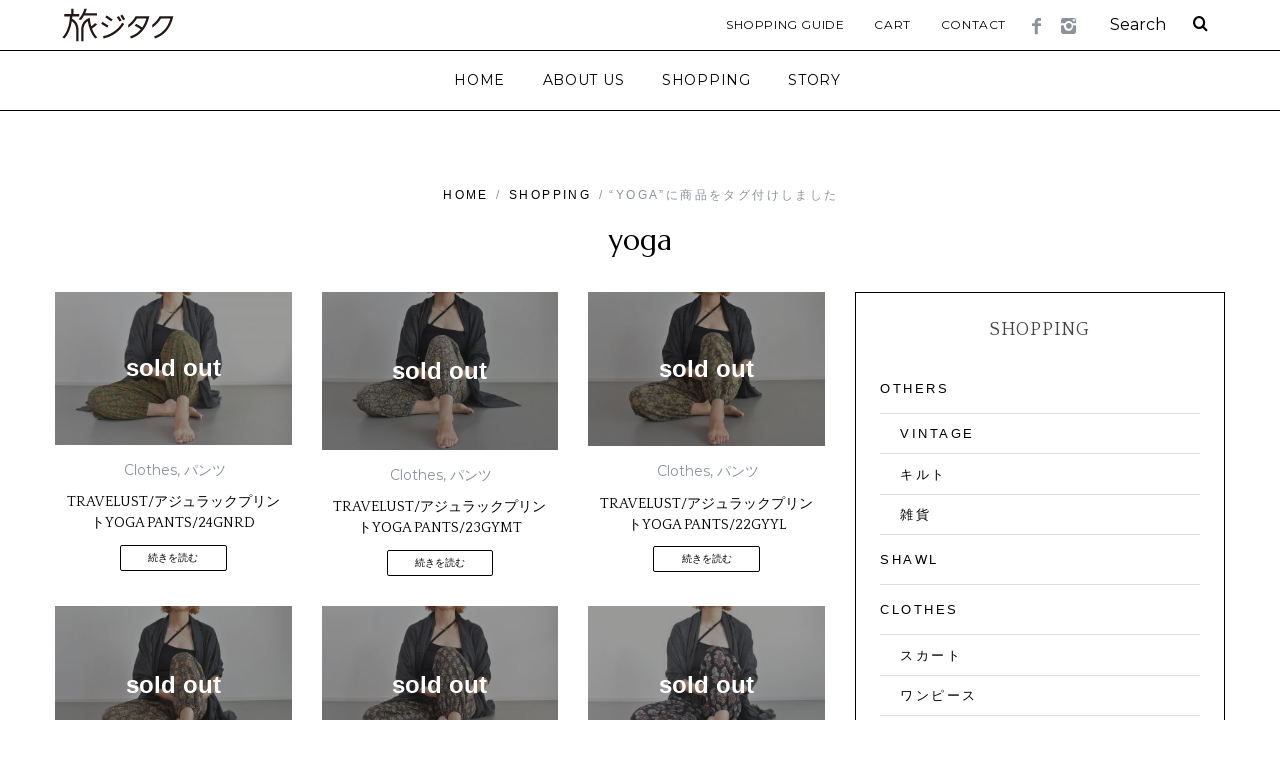

--- FILE ---
content_type: text/html; charset=UTF-8
request_url: https://travelust.jp/product-tag/yoga/
body_size: 15601
content:
<!DOCTYPE html>
<!--[if lt IE 9]><html lang="ja"
	prefix="og: https://ogp.me/ns#"  class="oldie"><![endif]-->
<!--[if (gte IE 9) | !(IE)]><!--><html lang="ja"
	prefix="og: https://ogp.me/ns#"  class="modern"><!--<![endif]-->
<head>
<meta charset="UTF-8" />
<meta name="viewport" content="width=device-width, initial-scale=1" />
<!--[if IE]><meta http-equiv='X-UA-Compatible' content='IE=edge,chrome=1'><![endif]-->

<!-- Google Tag Manager -->
<script>(function(w,d,s,l,i){w[l]=w[l]||[];w[l].push({'gtm.start':
new Date().getTime(),event:'gtm.js'});var f=d.getElementsByTagName(s)[0],
j=d.createElement(s),dl=l!='dataLayer'?'&l='+l:'';j.async=true;j.src=
'https://www.googletagmanager.com/gtm.js?id='+i+dl;f.parentNode.insertBefore(j,f);
})(window,document,'script','dataLayer','GTM-T5KMGWD');</script>
<!-- End Google Tag Manager -->


<!-- Global site tag (gtag.js) - Google Ads: 980520445 -->
<script async src="https://www.googletagmanager.com/gtag/js?id=AW-980520445"></script>
<script>
  window.dataLayer = window.dataLayer || [];
  function gtag(){dataLayer.push(arguments);}
  gtag('js', new Date());

  gtag('config', 'AW-980520445');
</script>

<title>yoga | 旅ジタク Online Store</title>
                        <script>
                            /* You can add more configuration options to webfontloader by previously defining the WebFontConfig with your options */
                            if ( typeof WebFontConfig === "undefined" ) {
                                WebFontConfig = new Object();
                            }
                            WebFontConfig['google'] = {families: ['Montserrat', 'Quattrocento:400&subset=latin']};

                            (function() {
                                var wf = document.createElement( 'script' );
                                wf.src = 'https://ajax.googleapis.com/ajax/libs/webfont/1.5.3/webfont.js';
                                wf.type = 'text/javascript';
                                wf.async = 'true';
                                var s = document.getElementsByTagName( 'script' )[0];
                                s.parentNode.insertBefore( wf, s );
                            })();
                        </script>
                        
		<!-- All in One SEO 4.1.1.2 -->
		<link rel="canonical" href="https://travelust.jp/product-tag/yoga/" />
		<link rel="next" href="https://travelust.jp/product-tag/yoga/page/2/" />
		<script type="application/ld+json" class="aioseo-schema">
			{"@context":"https:\/\/schema.org","@graph":[{"@type":"WebSite","@id":"https:\/\/travelust.jp\/#website","url":"https:\/\/travelust.jp\/","name":"\u65c5\u30b8\u30bf\u30af Online Store","description":"\u65c5\u30b8\u30bf\u30af\u306f\u3001\u30a4\u30f3\u30c9\u3067\u30bb\u30ec\u30af\u30c8\u3057\u305f\u30d6\u30e9\u30f3\u30c9\u3084\u30a2\u30af\u30bb\u30b5\u30ea\u30fc\u3001\u30d0\u30c3\u30b0\u3001\u30f4\u30a3\u30f3\u30c6\u30fc\u30b8\u30a2\u30a4\u30c6\u30e0\u3001\u30aa\u30ea\u30b8\u30ca\u30eb\u306e\u30e8\u30ac\u30d1\u30f3\u30c4\u306a\u3069\u306e\u30a2\u30d1\u30ec\u30eb\u5546\u54c1\u3092\u53d6\u308a\u63c3\u3048\u305f\u30aa\u30f3\u30e9\u30a4\u30f3\u30b9\u30c8\u30a2\u3067\u3059\u3002","publisher":{"@id":"https:\/\/travelust.jp\/#organization"}},{"@type":"Organization","@id":"https:\/\/travelust.jp\/#organization","name":"\u65c5\u30b8\u30bf\u30af \u30aa\u30f3\u30e9\u30a4\u30f3\u30b9\u30c8\u30a2","url":"https:\/\/travelust.jp\/"},{"@type":"BreadcrumbList","@id":"https:\/\/travelust.jp\/product-tag\/yoga\/#breadcrumblist","itemListElement":[{"@type":"ListItem","@id":"https:\/\/travelust.jp\/#listItem","position":"1","item":{"@id":"https:\/\/travelust.jp\/#item","name":"\u30db\u30fc\u30e0","description":"\u65c5\u30b8\u30bf\u30af\u306f\u3001\u30a4\u30f3\u30c9\u3067\u30bb\u30ec\u30af\u30c8\u3057\u305f\u30d6\u30e9\u30f3\u30c9\u3084\u30a2\u30af\u30bb\u30b5\u30ea\u30fc\u3001\u30d0\u30c3\u30b0\u3001\u30f4\u30a3\u30f3\u30c6\u30fc\u30b8\u30a2\u30a4\u30c6\u30e0\u3001\u30aa\u30ea\u30b8\u30ca\u30eb\u306e\u30e8\u30ac\u30d1\u30f3\u30c4\u306a\u3069\u306e\u30a2\u30d1\u30ec\u30eb\u5546\u54c1\u3092\u53d6\u308a\u63c3\u3048\u305f\u30aa\u30f3\u30e9\u30a4\u30f3\u30b9\u30c8\u30a2\u3067\u3059\u3002","url":"https:\/\/travelust.jp\/"},"nextItem":"https:\/\/travelust.jp\/product-tag\/yoga\/#listItem"},{"@type":"ListItem","@id":"https:\/\/travelust.jp\/product-tag\/yoga\/#listItem","position":"2","item":{"@id":"https:\/\/travelust.jp\/product-tag\/yoga\/#item","name":"yoga","url":"https:\/\/travelust.jp\/product-tag\/yoga\/"},"previousItem":"https:\/\/travelust.jp\/#listItem"}]},{"@type":"CollectionPage","@id":"https:\/\/travelust.jp\/product-tag\/yoga\/#collectionpage","url":"https:\/\/travelust.jp\/product-tag\/yoga\/","name":"yoga | \u65c5\u30b8\u30bf\u30af Online Store","inLanguage":"ja","isPartOf":{"@id":"https:\/\/travelust.jp\/#website"},"breadcrumb":{"@id":"https:\/\/travelust.jp\/product-tag\/yoga\/#breadcrumblist"}}]}
		</script>
		<!-- All in One SEO -->

<link rel='dns-prefetch' href='//s.w.org' />
<link rel="alternate" type="application/rss+xml" title="旅ジタク Online Store &raquo; フィード" href="https://travelust.jp/feed/" />
<link rel="alternate" type="application/rss+xml" title="旅ジタク Online Store &raquo; コメントフィード" href="https://travelust.jp/comments/feed/" />
<link rel="alternate" type="application/rss+xml" title="旅ジタク Online Store &raquo; yoga タグ のフィード" href="https://travelust.jp/product-tag/yoga/feed/" />
		<script type="text/javascript">
			window._wpemojiSettings = {"baseUrl":"https:\/\/s.w.org\/images\/core\/emoji\/11\/72x72\/","ext":".png","svgUrl":"https:\/\/s.w.org\/images\/core\/emoji\/11\/svg\/","svgExt":".svg","source":{"concatemoji":"https:\/\/travelust.jp\/wp2018\/wp-includes\/js\/wp-emoji-release.min.js?ver=4.9.26"}};
			!function(e,a,t){var n,r,o,i=a.createElement("canvas"),p=i.getContext&&i.getContext("2d");function s(e,t){var a=String.fromCharCode;p.clearRect(0,0,i.width,i.height),p.fillText(a.apply(this,e),0,0);e=i.toDataURL();return p.clearRect(0,0,i.width,i.height),p.fillText(a.apply(this,t),0,0),e===i.toDataURL()}function c(e){var t=a.createElement("script");t.src=e,t.defer=t.type="text/javascript",a.getElementsByTagName("head")[0].appendChild(t)}for(o=Array("flag","emoji"),t.supports={everything:!0,everythingExceptFlag:!0},r=0;r<o.length;r++)t.supports[o[r]]=function(e){if(!p||!p.fillText)return!1;switch(p.textBaseline="top",p.font="600 32px Arial",e){case"flag":return s([55356,56826,55356,56819],[55356,56826,8203,55356,56819])?!1:!s([55356,57332,56128,56423,56128,56418,56128,56421,56128,56430,56128,56423,56128,56447],[55356,57332,8203,56128,56423,8203,56128,56418,8203,56128,56421,8203,56128,56430,8203,56128,56423,8203,56128,56447]);case"emoji":return!s([55358,56760,9792,65039],[55358,56760,8203,9792,65039])}return!1}(o[r]),t.supports.everything=t.supports.everything&&t.supports[o[r]],"flag"!==o[r]&&(t.supports.everythingExceptFlag=t.supports.everythingExceptFlag&&t.supports[o[r]]);t.supports.everythingExceptFlag=t.supports.everythingExceptFlag&&!t.supports.flag,t.DOMReady=!1,t.readyCallback=function(){t.DOMReady=!0},t.supports.everything||(n=function(){t.readyCallback()},a.addEventListener?(a.addEventListener("DOMContentLoaded",n,!1),e.addEventListener("load",n,!1)):(e.attachEvent("onload",n),a.attachEvent("onreadystatechange",function(){"complete"===a.readyState&&t.readyCallback()})),(n=t.source||{}).concatemoji?c(n.concatemoji):n.wpemoji&&n.twemoji&&(c(n.twemoji),c(n.wpemoji)))}(window,document,window._wpemojiSettings);
		</script>
		<style type="text/css">
img.wp-smiley,
img.emoji {
	display: inline !important;
	border: none !important;
	box-shadow: none !important;
	height: 1em !important;
	width: 1em !important;
	margin: 0 .07em !important;
	vertical-align: -0.1em !important;
	background: none !important;
	padding: 0 !important;
}
</style>
<link rel='stylesheet' id='contact-form-7-css'  href='https://travelust.jp/wp2018/wp-content/plugins/contact-form-7/includes/css/styles.css?ver=5.1.1' type='text/css' media='all' />
<link rel='stylesheet' id='sc-frontend-style-css'  href='https://travelust.jp/wp2018/wp-content/plugins/shortcodes-indep/css/frontend-style.css?ver=4.9.26' type='text/css' media='all' />
<style id='woocommerce-inline-inline-css' type='text/css'>
.woocommerce form .form-row .required { visibility: visible; }
</style>
<link rel='stylesheet' id='parent-style-css'  href='https://travelust.jp/wp2018/wp-content/themes/simplemag/style.css?ver=4.9.26' type='text/css' media='all' />
<link rel='stylesheet' id='main-style-css'  href='https://travelust.jp/wp2018/wp-content/themes/simplemag_child/style.css?ver=4.9.26' type='text/css' media='all' />
<link rel='stylesheet' id='wc-main-style-css'  href='https://travelust.jp/wp2018/wp-content/themes/simplemag/woocommerce/style.css?ver=4.9.26' type='text/css' media='all' />
<script>if (document.location.protocol != "https:") {document.location = document.URL.replace(/^http:/i, "https:");}</script><script type='text/javascript' src='https://travelust.jp/wp2018/wp-includes/js/jquery/jquery.js?ver=1.12.4'></script>
<script type='text/javascript' src='https://travelust.jp/wp2018/wp-includes/js/jquery/jquery-migrate.min.js?ver=1.4.1'></script>
<link rel='https://api.w.org/' href='https://travelust.jp/wp-json/' />
<link rel="EditURI" type="application/rsd+xml" title="RSD" href="https://travelust.jp/wp2018/xmlrpc.php?rsd" />
<link rel="wlwmanifest" type="application/wlwmanifest+xml" href="https://travelust.jp/wp2018/wp-includes/wlwmanifest.xml" /> 
<meta name="generator" content="WordPress 4.9.26" />
<meta name="generator" content="WooCommerce 3.5.10" />
<link rel="apple-touch-icon" sizes="180x180" href="/wp2018/wp-content/uploads/fbrfg/apple-touch-icon.png">
<link rel="icon" type="image/png" sizes="32x32" href="/wp2018/wp-content/uploads/fbrfg/favicon-32x32.png">
<link rel="icon" type="image/png" sizes="16x16" href="/wp2018/wp-content/uploads/fbrfg/favicon-16x16.png">
<link rel="manifest" href="/wp2018/wp-content/uploads/fbrfg/site.webmanifest">
<link rel="mask-icon" href="/wp2018/wp-content/uploads/fbrfg/safari-pinned-tab.svg" color="#5bbad5">
<link rel="shortcut icon" href="/wp2018/wp-content/uploads/fbrfg/favicon.ico">
<meta name="msapplication-TileColor" content="#da532c">
<meta name="msapplication-config" content="/wp2018/wp-content/uploads/fbrfg/browserconfig.xml">
<meta name="theme-color" content="#ffffff"><style type="text/css">
.header .logo{max-width:367px;}
.top-strip-logo{width:157px;height:50px;}
.lines-button .lines, .lines-button .lines:after, .lines-button .lines:before{background:#000000;}
.top-strip .search-form input,.top-strip .search-form button,.top-strip .mobile-search-button{color:#000000}
.main-menu .sub-links .active-link,
.main-menu .mega-menu-item:hover .item-title a,
.main-menu > ul > .sub-menu-columns > .sub-menu > .sub-links > li > a {color:#a8a8a8;}
.main-menu .sub-menu-two-columns > .sub-menu > .sub-links li a:after {background-color:#a8a8a8;}
.main-menu .posts-loading:after {border-top-color:#a8a8a8;border-bottom-color:#a8a8a8;}
.secondary-menu ul > li:hover > a {color:#adadad;}
.main-menu > ul > .link-arrow > a:after {border-color:transparent transparent #ffffff;}
.main-menu > ul > li > .sub-menu {border-top-color:#ffffff;}
.main-menu .mega-menu-container .mega-menu-posts-title:hover:after{color:#000000;}
.modern .content-over-image-tint .entry-image:before,
.modern .content-over-image-tint.full-width-image:before{opacity:0.1;}
.modern .content-over-image-tint:hover .entry-image:before,
.modern .content-over-image-tint.full-width-image:hover:before,
.modern .content-over-image-tint .gallery-item:not(.slick-active) .entry-image:before{opacity:0.1;}
.sidebar .widget{border-bottom:1px solid #000;}
.footer-sidebar .widget_rss li:after,
.footer-sidebar .widget_pages li:after,
.footer-sidebar .widget_nav_menu li:after,
.footer-sidebar .widget_categories ul li:after,
.footer-sidebar .widget_recent_entries li:after,
.footer-sidebar .widget_recent_comments li:after{background-color:#ffffff;}
.entry-title {text-transform:none;}
.price, .stock, .side-shopping-cart .ssc-button .amount, span.onsale, .single_add_to_cart_button, td.product-name{font-family:Quattrocento;}
@media only screen and (min-width: 960px) {.full-width-media .gallery-carousel,.full-width-media .gallery-carousel .gallery-item{height:480px;}}
/* Custom CSS */
body,p {
    font-family: 游ゴシック体, 'Yu Gothic', YuGothic, 'ヒラギノ角ゴシック Pro', 'Hiragino Kaku Gothic Pro', メイリオ, Meiryo, Osaka, 'ＭＳ Ｐゴシック', 'MS PGothic', sans-serif !important;
}

/* *******************************
*         トップページ             *
******************************** */

.home-section {
    margin-top: 80px;
}


.home-section .section-title h2.title {
    font-family: 'Marcellus', serif;
    font-weight: 400;
    font-size: 1.3em;
}

@media only screen and (max-width: 750px) {
    .home-section .section-title h2.title {
        font-size: 1.0em;
    }

    .home-section .grids {
        margin-left: -10px;
        margin-right: -10px;
    }

    .home-section .grid-4 {
        padding-left: 10px;
        padding-right: 10px;
    }

    .home-section .entries .post-item-inner {
        width: 100%;
        margin: 0 auto;
    }

    .grid-layout.columns-size-3 .grid-4:nth-of-type(3n+1){
        clear:none;
    }

    .grid-layout.columns-size-3 .grid-4:nth-of-type(2n+1) {
        clear:left;
    }



}
.home-section .product-category .entry-header h3 {
    color:#000;
    font-size:1.5em;
    text-transform:none;
}

.home-section div.entry-summary {
    display: ;
}


.home-section div.entry-summary {
    display: ;
}

.home-section .post-item h2 {
    line-height: 1em !important;
}






/* *******************************
*         シングルページ            *
******************************** */


.single-post.ltr:not(.woocommerce) .entry-content > p:first-of-type:first-letter {
	float:none;
	font-size: 1em;
	line-height: 1.6;
	font-weight: bold;
	padding:0;
}


.single-post .entry-content .product-details h2{
    line-height: 0px !important;
}

.single-post .entries .product {
    text-align: center !important;
    margin-bottom: 30px !important;
}





/* ********************************
*          商品一覧ページ          *
******************************** */

.soldout {

}

.soldout a {
    background-color: #000;
    display: inline-block;
    position: relative;
    vertical-align:bottom;
}

.soldout a img {
    opacity: 0.6;
    display: block;
}

.soldout .txt-soldout {
    position: absolute;
    z-index: 10000;
    top: 50%;
    left: 50%;
    font-size: 24px !important;
    -ms-transform: translate(-50%,-50%);
    -webkit-transform: translate(-50%,-50%);
    transform: translate(-50%,-50%);
    margin:0;
    padding:0;
    color: #FFF;
    font-size: 1.5em;
    font-weight: 600;
}


.grid-layout .product-details .button {
    font-size: 0.6em !important;
    padding: 5px !important;
}



/* ********************************
*          商品詳細ページ          *
******************************** */

.description_tab.active {
	font-weight: 600 !important;
}


.woocommerce-tabs p {
/*  padding-top: 7px !important; */
/*  padding-bottom: 7px !important; */
}
.entry-content p:not(:last-child), .entry-content hr {
    margin-bottom: 15px !important;
}

@media only screen and (max-width: 750px){
.page .entry-content, .single .entry-content, .home-section div.entry-summary {
    line-height: 20px !important;
    font-size: 0.9em !important;
}
.woocommerce-tabs dd {
    line-height: 20px !important;
    font-size: 0.9em !important;
}
}


@media only screen and (max-width: 480px){
.single-product-details {
    width: 100%;
    margin-left: auto;
    margin-right: auto;
}
}

.single-product-details dt {
font-family: Montserrat;
font-size: 0.7em;
font-weight: bold;
color: #999;
}
.single-product-details dd {
font-size: 0.9em;
border-bottom: 1px dotted #000;
-webkit-margin-start: 0px;
padding: 0.2em 0;
margin-bottom: 1.5em;
}

.woocommerce-tabs {
padding-top: 1.5em;
}

.woocommerce-tabs p {
margin: 0 auto;
padding-top: 1em;
padding-bottom: 1em;
max-width: 650px;
}

.woocommerce-tabs .tabs {
float: right !important;
width: 35%;
}

.woocommerce-tabs .tabs dt {
color: #AA9A00;
font-weight: 600;
border-bottom: 1px dotted #AA9A00;
padding: 0 0 10px;
margin: 25px 0 25px 20px;
}

.woocommerce-tabs .panel {
float: right !important;
width: 65%;
}

@media only screen and (max-width: 959px){
    .woocommerce-tabs .tabs {
        width: 100%;
        border-right: none;
        padding-right: 0;
    }

    .woocommerce-tabs .tabs dt {
        margin: 25px 0 25px 0;
    }
        
    .woocommerce-tabs .panel {
        width: 100%;
        border-left: none;
        border-bottom: 1px solid #ddd;
        padding-left: 0;
        padding-right: 0;
    }
}

/* ********************************
*       woocommerce関連          *
******************************** */



.woocommerce-breadcrumb {
    line-height: 1.5;
    word-break: break-all;
}








/* ********************************
*       固定ページ関連              *
******************************** */

.page-id-12 #content, .category-8 #content, .category-9 #content, .single-post #content, .page-id-85 #content, .page-id-416 #content, .page-id-445 #content {
    margin-top: ;
}


@media only screen and (max-width: 750px) {
.page-title {
    margin-top: 40px; 
}
}

@media only screen and (min-width: 751px) and (max-width: 959px) {
#content .page-title {
    margin-top: 40px; 
}
}

/* ********************************
*       共通パーツ               *
******************************** */


p,a {
    line-height: 1.5;
}



/* ヘッダー */

.top-strip-logo img{
    height:50px;
    width:auto;
}

@media only screen and (max-width: 750px) {
.top-strip-logo {
    width: 126px;
    height: 40px;
    margin-top: 5px;
}
.top-strip-logo img{
    height:40px;
    width:auto;
	text-align: center;
}
}


/* ウィジェット */

.widget-area, .widget {
    font-size: 0.9em;
}


/* サイドバー */

.widget_product_categories {
    font-size: 0.8em;
}

.widget_product_categories ul.children li {
    padding-top: 0.8em;
    padding-bottom: 0.8em;
}

.widget_product_categories li.cat-item-51{
    display: none;
}



/* pc/spのみ改行 */

br.pc_only {display: block;}
br.sp_only {display: none;} 

@media only screen and (max-width: 480px){
  br.pc_only {display: none;} 
  br.sp_only {display: block;}
}


.secondary-menu {float:right;}

.m_bottom_0 {}

.grid-layout.columns-size-2 .entry-image, .penta-box .column-middle .post-item .entry-image, .featured-posts .column-middle .post-item .entry-image {
    height: auto;
}

.penta-box .column-middle .entry-title a, .entry-title {
    font-size: 1.0em;
}

.page-title .title, .page-title .entry-title, .section-title .title, .section-title .entry-title, .classic-layout .entry-title {
    font-size: 1.6em;
    line-height: 1.5;
    font-family: 'Marcellus', serif;
}

/* カテゴリーボタン */

.btn_cate {
    width: 100%;
}



/* ********************************
*       メディア対応               *
******************************** */

@media only screen and (max-width: 480px){
.page-title .title, .page-title .entry-title, .section-title .title, .section-title .entry-title, .classic-layout .entry-title {
    font-size: 1.3em;
}
}

@media only screen and (max-width: 750px){
.page .entry-content p, .single .entry-content p {
    line-height: 1.7;
} 
.home-section div.entry-summary {
    font-size: 0.9em !important;
}
.entries .post-item .entry-title {
    font-size: 0.9em !important;
    line-height: 1.5;
}

}

@media only screen and (min-width: 960px) {
.category #masthead, .single-post #masthead {
    margin-bottom: 60px;
}
}


@media only screen and (min-width: 751px) and (max-width: 960px) {
.sidebar {
    margin-top:40px;
    margin-bottom:30px;
}
}



/* ********************************
*           WC　ショートコード               *
******************************** */

.woocommerce[class*="columns-"] .grid-layout .product {
	margin-bottom: 2em;
}

.woocommerce[class*="columns-"] .grid-layout .product .inner-cell {
	text-align: center;
}

.woocommerce[class*="columns-"] .grid-layout .product .button.product_type_simple {
    font-size: 0.6em;
    padding: 5px;
}


/* ********************************
*           記事一覧               *
******************************** */

.entries .entry-header .entry-title {
    margin-top: 0.8em;
}




/* ********************************
*           商品詳細               *
******************************** */

.entries .product-details .entry-header .entry-title {
    font-size: 0.9em !important;
}

.product-details .button, .product-details .added_to_cart {
    margin-top: 0.6em auto 0;
}

.entries .post-item .entry-summary {
    margin-top: 0px;
}

.entry-title {
    margin-bottom: 0px;
}

.cartjs_box {

}

.cartjs_product_table, .cartjs_cart_in {
    margin-bottom: 20px;
}

.cartjs_sk_link a {
    font-size: 90% !important;
    color: #999 !important;
}

.cartjs_product_table table {
    width: 100%;
}

.cartjs_box th {
    font-size: 1em;
    font-weight: 400;
    text-align: left;
    width: 30%;
}

.cartjs_product_table td {
    padding: 5px 0 !important;
}

.cartjs_box .styled-select {
    border: 1px solid #000;
}

.cartjs_product_num input {
    width: 40px !important;
    text-align: center;
    padding: 6px;
}

.cartjs_cart_in {
    text-align: center;
}

.cartjs_cart_in input {
    padding: 8px !important;
    width: 80%;
}

@media only screen and (max-width: 750px) {
    .woocommerce[class*="columns-"] .grid-layout .post-item,
	.woocommerce[class*="columns-"] .grid-layout .product,
    .woocommerce[class*="columns-"] .masonry-layout .post-item,
    .grid-layout .post-item {
        width:50%;
        float: left;
    }
    .wrapper {
    
    }
    .entries .post-item-inner {
        width: 96%;
        margin: 0 auto;
    }
    .woocommerce .grid-layout {
        width: 104%;
        margin-left: -2%;
    }


}

@media only screen and (max-width: 479px) {
	.inner-cell,
	.header-default {
		width:100%;
	}
}

.entry-footer .social-sharing {
    margin: 0px -8px 0;
}

.product-category .product-details, .grid-layout .product-category .product-details {
    padding: 10px;
}

.single-product-details .delivery {
    background: #ECECEC;
    font-size: 0.85em;
    padding : 15px;

}


/* ********************************
*  footer instagram widget     *
******************************** */

.instagram-pics:after,.instagram-pics:before{content:"";display:table}
.instagram-pics:after{clear:both}

.instagram-pics li {
    float: left;
    width: calc(25% - 11px);
    margin: 5px;
}

@media only screen and (max-width: 479px) {
    .instagram-pics li {
        width: calc(50% - 10px);
    }
}


/* ********************************
*           記事内           *
******************************** */

.entry-content strong {
    font-size: 1.1em;
}

.entry-content strong.check {
    padding: 10px 0 10px 30px;
    background: transparent url(/wp2018/wp-content/themes/simplemag_child/images/ico_check.png) no-repeat left center; 
    background-size: 24px;
}


.entry-content .catch {
position: relative;
line-height: 1.4;
padding:1em 1.2em;
display: inline-block;
}

.entry-content .catch:before,.entry-content .catch:after{ 
  content:'';
width: 20px;
height: 30px;
position: absolute;
display: inline-block;
}

.entry-content .catch:before{
  border-left: solid 1px #000;
  border-top: solid 1px #000;
  top:0;
  left: 0;
}

.entry-content .catch:after{
  border-right: solid 1px #000;
  border-bottom: solid 1px #000;
  bottom:0;
  right: 0;
}

.entry-content .frame {
  padding: 0 2em;
  font-style: italic !important;
  color: #666;
}



/* ********************************
*          etc          *
******************************** */

/* productカテゴリでshoppingを非表示にするため */

#postid-475 {
  display: none;
}

/* productで商品一覧を表示したときに段くずれを防ぐため */

.columns-3 .grid-layout .grid-4:nth-of-type(3n+1){clear:left}
@media only screen and (max-width: 750px) {
.columns-3 .grid-layout .grid-4:nth-of-type(3n+1){clear:none;}
.columns-3 .grid-layout .grid-4:nth-of-type(2n+1){clear:left}
}


/* ********************************
*          link color          *
******************************** */

.entry-content a.color {
  color: #999;
}

.woocommerce-Tabs-panel a {
  color: #999;
}




</style>
	<noscript><style>.woocommerce-product-gallery{ opacity: 1 !important; }</style></noscript>
	<style type="text/css" title="dynamic-css" class="options-output">.menu-item a, .entry-meta, .see-more span, .read-more, .read-more-link, .nav-title, .related-posts-tabs li a, #submit, input, textarea, .copyright, .copyright a{font-family:Montserrat;font-weight:normal;font-style:normal;opacity: 1;visibility: visible;-webkit-transition: opacity 0.24s ease-in-out;-moz-transition: opacity 0.24s ease-in-out;transition: opacity 0.24s ease-in-out;}.wf-loading .menu-item a,.wf-loading  .entry-meta,.wf-loading  .see-more span,.wf-loading  .read-more,.wf-loading  .read-more-link,.wf-loading  .nav-title,.wf-loading  .related-posts-tabs li a,.wf-loading  #submit,.wf-loading  input,.wf-loading  textarea,.wf-loading  .copyright,.wf-loading  .copyright a{opacity: 0;}.ie.wf-loading .menu-item a,.ie.wf-loading  .entry-meta,.ie.wf-loading  .see-more span,.ie.wf-loading  .read-more,.ie.wf-loading  .read-more-link,.ie.wf-loading  .nav-title,.ie.wf-loading  .related-posts-tabs li a,.ie.wf-loading  #submit,.ie.wf-loading  input,.ie.wf-loading  textarea,.ie.wf-loading  .copyright,.ie.wf-loading  .copyright a{visibility: hidden;}.secondary-menu > ul > li{font-size:12px;opacity: 1;visibility: visible;-webkit-transition: opacity 0.24s ease-in-out;-moz-transition: opacity 0.24s ease-in-out;transition: opacity 0.24s ease-in-out;}.wf-loading .secondary-menu > ul > li{opacity: 0;}.ie.wf-loading .secondary-menu > ul > li{visibility: hidden;}.main-menu > ul > li{font-size:14px;opacity: 1;visibility: visible;-webkit-transition: opacity 0.24s ease-in-out;-moz-transition: opacity 0.24s ease-in-out;transition: opacity 0.24s ease-in-out;}.wf-loading .main-menu > ul > li{opacity: 0;}.ie.wf-loading .main-menu > ul > li{visibility: hidden;}h1, h2, h3, h4, h5, h6, .main-menu .item-title a, .widget_pages, .widget_categories, .widget_nav_menu, .tagline, .sub-title, .entry-note, .manual-excerpt, .single-post.ltr:not(.woocommerce) .entry-content > p:first-of-type:first-letter, .sc-dropcap, .single-author-box .vcard, .comment-author, .comment-meta, .comment-reply-link, #respond label, #wp-calendar tbody, .latest-reviews .score-line i, .score-box .total{font-family:Quattrocento;font-weight:400;font-style:normal;opacity: 1;visibility: visible;-webkit-transition: opacity 0.24s ease-in-out;-moz-transition: opacity 0.24s ease-in-out;transition: opacity 0.24s ease-in-out;}.wf-loading h1,.wf-loading  h2,.wf-loading  h3,.wf-loading  h4,.wf-loading  h5,.wf-loading  h6,.wf-loading  .main-menu .item-title a,.wf-loading  .widget_pages,.wf-loading  .widget_categories,.wf-loading  .widget_nav_menu,.wf-loading  .tagline,.wf-loading  .sub-title,.wf-loading  .entry-note,.wf-loading  .manual-excerpt,.wf-loading  .single-post.ltr:not(.woocommerce) .entry-content > p:first-of-type:first-letter,.wf-loading  .sc-dropcap,.wf-loading  .single-author-box .vcard,.wf-loading  .comment-author,.wf-loading  .comment-meta,.wf-loading  .comment-reply-link,.wf-loading  #respond label,.wf-loading  #wp-calendar tbody,.wf-loading  .latest-reviews .score-line i,.wf-loading  .score-box .total{opacity: 0;}.ie.wf-loading h1,.ie.wf-loading  h2,.ie.wf-loading  h3,.ie.wf-loading  h4,.ie.wf-loading  h5,.ie.wf-loading  h6,.ie.wf-loading  .main-menu .item-title a,.ie.wf-loading  .widget_pages,.ie.wf-loading  .widget_categories,.ie.wf-loading  .widget_nav_menu,.ie.wf-loading  .tagline,.ie.wf-loading  .sub-title,.ie.wf-loading  .entry-note,.ie.wf-loading  .manual-excerpt,.ie.wf-loading  .single-post.ltr:not(.woocommerce) .entry-content > p:first-of-type:first-letter,.ie.wf-loading  .sc-dropcap,.ie.wf-loading  .single-author-box .vcard,.ie.wf-loading  .comment-author,.ie.wf-loading  .comment-meta,.ie.wf-loading  .comment-reply-link,.ie.wf-loading  #respond label,.ie.wf-loading  #wp-calendar tbody,.ie.wf-loading  .latest-reviews .score-line i,.ie.wf-loading  .score-box .total{visibility: hidden;}.section-title, .classic-layout .entry-title{font-size:24px;opacity: 1;visibility: visible;-webkit-transition: opacity 0.24s ease-in-out;-moz-transition: opacity 0.24s ease-in-out;transition: opacity 0.24s ease-in-out;}.wf-loading .section-title,.wf-loading  .classic-layout .entry-title{opacity: 0;}.ie.wf-loading .section-title,.ie.wf-loading  .classic-layout .entry-title{visibility: hidden;}.entries .post-item .entry-title, .media-post-item .entry-title{font-size:16px;opacity: 1;visibility: visible;-webkit-transition: opacity 0.24s ease-in-out;-moz-transition: opacity 0.24s ease-in-out;transition: opacity 0.24s ease-in-out;}.wf-loading .entries .post-item .entry-title,.wf-loading  .media-post-item .entry-title{opacity: 0;}.ie.wf-loading .entries .post-item .entry-title,.ie.wf-loading  .media-post-item .entry-title{visibility: hidden;}.page-title{font-size:18px;opacity: 1;visibility: visible;-webkit-transition: opacity 0.24s ease-in-out;-moz-transition: opacity 0.24s ease-in-out;transition: opacity 0.24s ease-in-out;}.wf-loading .page-title{opacity: 0;}.ie.wf-loading .page-title{visibility: hidden;}body, p{font-family:Arial, Helvetica, sans-serif;font-weight:normal;font-style:normal;opacity: 1;visibility: visible;-webkit-transition: opacity 0.24s ease-in-out;-moz-transition: opacity 0.24s ease-in-out;transition: opacity 0.24s ease-in-out;}.wf-loading body,.wf-loading  p{opacity: 0;}.ie.wf-loading body,.ie.wf-loading  p{visibility: hidden;}.page .entry-content, .single .entry-content, .home-section div.entry-summary{line-height:24px;font-size:16px;opacity: 1;visibility: visible;-webkit-transition: opacity 0.24s ease-in-out;-moz-transition: opacity 0.24s ease-in-out;transition: opacity 0.24s ease-in-out;}.wf-loading .page .entry-content,.wf-loading  .single .entry-content,.wf-loading  .home-section div.entry-summary{opacity: 0;}.ie.wf-loading .page .entry-content,.ie.wf-loading  .single .entry-content,.ie.wf-loading  .home-section div.entry-summary{visibility: hidden;}.score-line, .rating-total-indicator .sides span, .widget_ti_most_commented span{background-color:transparent;}.comment-list .bypostauthor .avatar, .post-item .content-loading .load-media-content:before, .media-posts .content-loading .load-media-content:before, .post-item .content-loading .load-media-content:after, .media-posts .content-loading .load-media-content:after{border-color:transparent;}.widget_ti_most_commented span i:before{border-top-color:transparent;}.score-line span i, .widget_ti_most_commented span i{color:#000000;}#masthead{background-color:#ffffff;}.top-strip, .secondary-menu .sub-menu, .top-strip .search-form input[type="text"], .top-strip .social li ul{background-color:#ffffff;}.top-strip{border-bottom:1px solid #000;}.secondary-menu a{color:#000000;}.secondary-menu a:hover{color:#adadad;}.top-strip .social li a{color:#8c919b;}.main-menu-container,.sticky-active .main-menu-fixed{background-color:#ffffff;}.main-menu > ul > li{color:#000000;}.main-menu > ul > li:hover{color:#a8a8a8;}.main-menu > ul > li > a > span:after{color:#ffffff;}.main-menu-container{border-top:1px none #000;}.main-menu-container{border-bottom:1px solid #000;}.main-menu .sub-menu{background-color:#ffffff;}.main-menu .sub-menu li a, .main-menu .mega-menu-container .mega-menu-posts-title{color:#000000;}.main-menu .sub-menu li a:hover, .main-menu .mega-menu-container .mega-menu-posts-title:hover{color:#a8a8a8;}.modern .content-over-image-tint .entry-image:before, .modern .content-over-image-tint.full-width-image:before{background-color:#000000;}.sidebar{border-top:1px solid #000;border-bottom:1px solid #000;border-left:1px solid #000;border-right:1px solid #000;}.slide-dock{background-color:#ffffff;}.slide-dock h3, .slide-dock p{color:#000000;}.slide-dock .entry-meta a, .slide-dock h4 a{color:#000000;}.footer-sidebar, .footer-sidebar .widget_ti_most_commented li a, .footer-sidebar .widget-slider .widget-post-details .widget-post-category, .footer-sidebar .widget-posts-classic-entries .widget-post-details .widget-post-category, .footer-sidebar .widget-posts-entries .widget-post-item:not(:nth-child(1)) .widget-post-details{background-color:#000000;}.footer-sidebar .widget_ti_latest_comments .comment-text:after{border-bottom-color:#000000;}.footer-sidebar .widget_ti_most_commented span i{color:#000000;}.footer-sidebar .widget h3{color:#ffffff;}.footer-sidebar .rating-total-indicator .sides span, .footer-sidebar .widget_ti_most_commented span{background-color:#ffffff;}.footer-sidebar .widget_ti_most_commented span i:before{border-top-color:#ffffff;}.footer-sidebar, .footer-sidebar button, .footer-sidebar select, .footer-sidebar input,  .footer-sidebar input[type="submit"]{color:#ffffff;}.footer-sidebar input, .footer-sidebar select, .footer-sidebar input[type="submit"]{border-color:#ffffff;}.footer-sidebar .widget_ti_latest_comments .comment-text:before{border-bottom-color:#ffffff;}.footer-sidebar .widget a{color:#ffffff;}.footer-sidebar .widget a:hover{color:#a3a3a3;}.widget-area-2, .widget-area-3, .footer-sidebar .widget{border-top:1px none #ffffff;border-bottom:1px none #ffffff;border-left:1px none #ffffff;border-right:1px none #ffffff;}.full-width-sidebar{background-color:#f8f8f8;}.full-width-sidebar, .full-width-sidebar a{color:#000000;}.copyright{background-color:#191919;}.copyright, .copyright a{color:#ffffff;}</style>
</head>

<body data-rsssl=1 class="archive tax-product_tag term-yoga term-141 woocommerce woocommerce-page woocommerce-no-js ltr top-strip-fixed color-site-white layout-full">

<!-- Google Tag Manager (noscript) -->
<noscript><iframe src="https://www.googletagmanager.com/ns.html?id=GTM-T5KMGWD"
height="0" width="0" style="display:none;visibility:hidden"></iframe></noscript>
<!-- End Google Tag Manager (noscript) -->
    
    <section class="no-print top-strip">
        
                
        <div class="wrapper clearfix">

            
<div class="search-form">
    <form method="get" id="searchform" action="https://travelust.jp/" role="search">
        <input type="text" name="s" id="s" value="Search" onfocus="if(this.value=='Search')this.value='';" onblur="if(this.value=='')this.value='Search';" />
        <button type="submit">
            <i class="icomoon-search"></i>
        </button>
    </form>
    
    <div class="mobile-search-button"></div>
</div><ul class="social">
		<li><a href="#" class="icomoon-share social-share-link"></a>
			<ul><li><a href="https://www.facebook.com/travelust.jp/" class="icomoon-facebook" target="_blank"></a></li><li><a href="https://www.instagram.com/travelust.jp/" class="icomoon-instagram" target="_blank"></a></li>		</ul>
		</li>
	</ul>
                            <div class="top-strip-logo alignleft">
                    <a href="https://travelust.jp">
                        <img src="https://travelust.jp/wp2018/wp-content/themes/simplemag_child/images/logo.svg" alt="旅ジタク Online Store - 旅ジタクは、インドでセレクトしたブランドやアクセサリー、バッグ、ヴィンテージアイテム、オリジナルのヨガパンツなどのアパレル商品を取り揃えたオンラインストアです。" width="157" height="50" />
                    </a><!-- Top Strip Logo -->
                </div>
            
            <nav class="secondary-menu"><ul id="menu-ec-menu" class="menu"><li id="menu-item-88" class="menu-item menu-item-type-post_type menu-item-object-page menu-item-88"><a href="https://travelust.jp/shopping-guide/">Shopping Guide</a></li>
<li id="menu-item-173" class="menu-item menu-item-type-custom menu-item-object-custom menu-item-173"><a href="https://travelust.shop-pro.jp/cart/#/basket">Cart</a></li>
<li id="menu-item-3014" class="menu-item menu-item-type-custom menu-item-object-custom menu-item-3014"><a href="https://travelust.shop-pro.jp/secure/?mode=inq&#038;shop_id=PA01387137">Contact</a></li>
</ul></nav>
            <a href="#" id="mobile-menu-toggle" class="lines-button">
                <span class="lines"></span>
            </a>

        </div><!-- .wrapper -->
        
    </section><!-- .top-strip -->
    

    <section id="site">
        
                <div id="pageslide" class="mobilewhite"><!-- Sidebar in Mobile View --></div>
        
        <div class="site-content">
    
            <header id="masthead" role="banner" class="clearfix">
                
                                
				<div class="no-print anmtd main-menu-container" role="navigation"><nav class="wrapper main-menu"><ul id="menu-main-menu" class="menu"><li id="menu-item-39" class="menu-item menu-item-type-post_type menu-item-object-page menu-item-home"><a href="https://travelust.jp/"><span>Home</span></a></li>
<li id="menu-item-1200" class="menu-item menu-item-type-post_type menu-item-object-post"><a href="https://travelust.jp/aboutus/"><span>About Us</span></a></li>
<li id="menu-item-41" class="menu-item menu-item-type-post_type menu-item-object-page menu-item-has-children"><a href="https://travelust.jp/shopping/"><span>Shopping</span></a>
<ul class="sub-links">
	<li id="menu-item-329" class="menu-item menu-item-type-taxonomy menu-item-object-product_cat menu-item-has-children"><a href="https://travelust.jp/product-category/clothes/"><span>Clothes</span></a>
	<ul class="sub-links">
		<li id="menu-item-3755" class="menu-item menu-item-type-taxonomy menu-item-object-product_cat"><a href="https://travelust.jp/product-category/clothes/%e3%82%b9%e3%82%ab%e3%83%bc%e3%83%88/"><span>スカート</span></a></li>
		<li id="menu-item-3756" class="menu-item menu-item-type-taxonomy menu-item-object-product_cat"><a href="https://travelust.jp/product-category/clothes/%e3%83%af%e3%83%b3%e3%83%94%e3%83%bc%e3%82%b9/"><span>ワンピース</span></a></li>
		<li id="menu-item-335" class="menu-item menu-item-type-taxonomy menu-item-object-product_cat"><a href="https://travelust.jp/product-category/clothes/tops/"><span>トップス</span></a></li>
		<li id="menu-item-336" class="menu-item menu-item-type-taxonomy menu-item-object-product_cat"><a href="https://travelust.jp/product-category/clothes/pants/"><span>パンツ</span></a></li>
	</ul>
</li>
	<li id="menu-item-1196" class="menu-item menu-item-type-taxonomy menu-item-object-product_cat menu-item-has-children"><a href="https://travelust.jp/product-category/bags/"><span>Bags</span></a>
	<ul class="sub-links">
		<li id="menu-item-341" class="menu-item menu-item-type-taxonomy menu-item-object-product_cat"><a href="https://travelust.jp/product-category/bags/bags-bags/"><span>バッグ</span></a></li>
		<li id="menu-item-1696" class="menu-item menu-item-type-taxonomy menu-item-object-product_cat"><a href="https://travelust.jp/product-category/bags/pouches/"><span>ポーチ</span></a></li>
	</ul>
</li>
	<li id="menu-item-1485" class="menu-item menu-item-type-taxonomy menu-item-object-product_cat menu-item-has-children"><a href="https://travelust.jp/product-category/accessories/"><span>Accessories</span></a>
	<ul class="sub-links">
		<li id="menu-item-3757" class="menu-item menu-item-type-taxonomy menu-item-object-product_cat"><a href="https://travelust.jp/product-category/accessories/%e3%82%a2%e3%83%b3%e3%82%af%e3%83%ac%e3%83%83%e3%83%88/"><span>アンクレット</span></a></li>
		<li id="menu-item-3758" class="menu-item menu-item-type-taxonomy menu-item-object-product_cat"><a href="https://travelust.jp/product-category/accessories/%e3%83%90%e3%83%b3%e3%82%b0%e3%83%ab/"><span>バングル</span></a></li>
		<li id="menu-item-1486" class="menu-item menu-item-type-taxonomy menu-item-object-product_cat"><a href="https://travelust.jp/product-category/accessories/%e3%83%aa%e3%83%b3%e3%82%b0/"><span>リング</span></a></li>
		<li id="menu-item-1825" class="menu-item menu-item-type-taxonomy menu-item-object-product_cat"><a href="https://travelust.jp/product-category/accessories/%e3%83%88%e3%82%a5%e3%83%aa%e3%83%b3%e3%82%b0/"><span>トゥリング</span></a></li>
	</ul>
</li>
</ul>
</li>
<li id="menu-item-42" class="menu-item menu-item-type-taxonomy menu-item-object-category"><a href="https://travelust.jp/category/story/"><span>Story</span></a></li>
</ul></nav></div>            
            </header><!-- #masthead -->
    <section id="content" role="main" class="clearfix anmtd"><div class="wrapper"><nav class="woocommerce-breadcrumb"><a href="https://travelust.jp">Home</a>&nbsp;&#47;&nbsp;<a href="https://travelust.jp/shopping/">Shopping</a>&nbsp;&#47;&nbsp;&ldquo;yoga&rdquo;に商品をタグ付けしました</nav>
            <header class="entry-header page-header">
        <div class="page-title wrapper title-with-sep">
            <div class="wrapper">
                <h1 class="entry-title">yoga</h1>
            </div>
        </div>
        </header>
    
    
    
        
        <div class="grids">
            <div class="grid-8 column-1">

        

            
            
                
<div class="grids grid-layout columns-size-3 entries">  
    

                                    
<article class="grid-4 no-rating no-add-cart-button post-8804 product type-product status-publish has-post-thumbnail product_cat-clothes product_cat-pants product_tag-cottonpants product_tag-india product_tag-pants product_tag-yoga product_tag-yogapants product_tag-298 product_tag-210 product_tag-145 product_tag-104 product_tag-90 product_tag-105 product_tag-106 product_tag-107 product_tag-54 product_tag-40 product_tag-39 product_tag-146 product_tag-147 product_tag-148 post-item post-odd first instock taxable shipping-taxable product-type-simple">
    <div class="post-item-inner">

                
        <figure class="entry-image soldout">
  
            <a href="https://travelust.jp/product/24130024/">

                <img width="330" height="213" src="https://travelust.jp/wp2018/wp-content/uploads/2024/03/DSC_0444-330x213.jpg" class="attachment-woocommerce_thumbnail size-woocommerce_thumbnail" alt="" srcset="https://travelust.jp/wp2018/wp-content/uploads/2024/03/DSC_0444-330x213.jpg 330w, https://travelust.jp/wp2018/wp-content/uploads/2024/03/DSC_0444-300x194.jpg 300w, https://travelust.jp/wp2018/wp-content/uploads/2024/03/DSC_0444-768x496.jpg 768w, https://travelust.jp/wp2018/wp-content/uploads/2024/03/DSC_0444-1024x661.jpg 1024w, https://travelust.jp/wp2018/wp-content/uploads/2024/03/DSC_0444-370x239.jpg 370w, https://travelust.jp/wp2018/wp-content/uploads/2024/03/DSC_0444-570x368.jpg 570w, https://travelust.jp/wp2018/wp-content/uploads/2024/03/DSC_0444-770x497.jpg 770w, https://travelust.jp/wp2018/wp-content/uploads/2024/03/DSC_0444-1170x756.jpg 1170w, https://travelust.jp/wp2018/wp-content/uploads/2024/03/DSC_0444-743x480.jpg 743w, https://travelust.jp/wp2018/wp-content/uploads/2024/03/DSC_0444-600x388.jpg 600w, https://travelust.jp/wp2018/wp-content/uploads/2024/03/DSC_0444.jpg 1200w" sizes="(max-width: 330px) 100vw, 330px" />            </a>
            <div class="txt-soldout">
                    sold out
            </div>
  
        </figure>

        <div class="entry-details product-details">

            <div class="inner">
                <div class="inner-cell">

                    <header class="entry-header">
        
                                                
                        <div class="entry-meta"><span class="entry-category"> <a href="https://travelust.jp/product-category/clothes/" rel="tag">Clothes</a>, <a href="https://travelust.jp/product-category/clothes/pants/" rel="tag">パンツ</a></span></div>
                        <h2 class="entry-title">
                            <a href="https://travelust.jp/product/24130024/">TRAVELUST/アジュラックプリントYOGA PANTS/24GNRD</a>
                        </h2>

                        
                        
                    </header>

                                        
                                        
                    <a href="https://travelust.jp/product/24130024/" data-quantity="1" class="button product_type_simple" data-product_id="8804" data-product_sku="" aria-label="&ldquo;TRAVELUST/アジュラックプリントYOGA PANTS/24GNRD&rdquo;の詳細を読む" rel="nofollow">続きを読む</a>        
                    
                </div>
            </div>
            
        </div><!-- product-details -->

    </div>
</article>
                                    
<article class="grid-4 no-rating no-add-cart-button post-8794 product type-product status-publish has-post-thumbnail product_cat-clothes product_cat-pants product_tag-cottonpants product_tag-india product_tag-pants product_tag-yoga product_tag-yogapants product_tag-298 product_tag-210 product_tag-145 product_tag-104 product_tag-90 product_tag-105 product_tag-106 product_tag-107 product_tag-54 product_tag-40 product_tag-39 product_tag-146 product_tag-147 product_tag-148 post-item post-even  instock taxable shipping-taxable product-type-simple">
    <div class="post-item-inner">

                
        <figure class="entry-image soldout">
  
            <a href="https://travelust.jp/product/24130023/">

                <img width="330" height="220" src="https://travelust.jp/wp2018/wp-content/uploads/2024/03/DSC_0799-330x220.jpg" class="attachment-woocommerce_thumbnail size-woocommerce_thumbnail" alt="" srcset="https://travelust.jp/wp2018/wp-content/uploads/2024/03/DSC_0799-330x220.jpg 330w, https://travelust.jp/wp2018/wp-content/uploads/2024/03/DSC_0799-300x200.jpg 300w, https://travelust.jp/wp2018/wp-content/uploads/2024/03/DSC_0799-768x512.jpg 768w, https://travelust.jp/wp2018/wp-content/uploads/2024/03/DSC_0799-1024x683.jpg 1024w, https://travelust.jp/wp2018/wp-content/uploads/2024/03/DSC_0799-370x247.jpg 370w, https://travelust.jp/wp2018/wp-content/uploads/2024/03/DSC_0799-270x180.jpg 270w, https://travelust.jp/wp2018/wp-content/uploads/2024/03/DSC_0799-570x380.jpg 570w, https://travelust.jp/wp2018/wp-content/uploads/2024/03/DSC_0799-770x513.jpg 770w, https://travelust.jp/wp2018/wp-content/uploads/2024/03/DSC_0799-1170x780.jpg 1170w, https://travelust.jp/wp2018/wp-content/uploads/2024/03/DSC_0799-720x480.jpg 720w, https://travelust.jp/wp2018/wp-content/uploads/2024/03/DSC_0799-600x400.jpg 600w, https://travelust.jp/wp2018/wp-content/uploads/2024/03/DSC_0799.jpg 1200w" sizes="(max-width: 330px) 100vw, 330px" />            </a>
            <div class="txt-soldout">
                    sold out
            </div>
  
        </figure>

        <div class="entry-details product-details">

            <div class="inner">
                <div class="inner-cell">

                    <header class="entry-header">
        
                                                
                        <div class="entry-meta"><span class="entry-category"> <a href="https://travelust.jp/product-category/clothes/" rel="tag">Clothes</a>, <a href="https://travelust.jp/product-category/clothes/pants/" rel="tag">パンツ</a></span></div>
                        <h2 class="entry-title">
                            <a href="https://travelust.jp/product/24130023/">TRAVELUST/アジュラックプリントYOGA PANTS/23GYMT</a>
                        </h2>

                        
                        
                    </header>

                                        
                                        
                    <a href="https://travelust.jp/product/24130023/" data-quantity="1" class="button product_type_simple" data-product_id="8794" data-product_sku="" aria-label="&ldquo;TRAVELUST/アジュラックプリントYOGA PANTS/23GYMT&rdquo;の詳細を読む" rel="nofollow">続きを読む</a>        
                    
                </div>
            </div>
            
        </div><!-- product-details -->

    </div>
</article>
                                    
<article class="grid-4 no-rating no-add-cart-button post-8784 product type-product status-publish has-post-thumbnail product_cat-clothes product_cat-pants product_tag-cottonpants product_tag-india product_tag-pants product_tag-yoga product_tag-yogapants product_tag-298 product_tag-210 product_tag-145 product_tag-104 product_tag-90 product_tag-105 product_tag-106 product_tag-107 product_tag-54 product_tag-40 product_tag-39 product_tag-146 product_tag-147 product_tag-148 post-item post-odd  instock taxable shipping-taxable product-type-simple">
    <div class="post-item-inner">

                
        <figure class="entry-image soldout">
  
            <a href="https://travelust.jp/product/24130022/">

                <img width="330" height="215" src="https://travelust.jp/wp2018/wp-content/uploads/2024/03/DSC_0765-330x215.jpg" class="attachment-woocommerce_thumbnail size-woocommerce_thumbnail" alt="" srcset="https://travelust.jp/wp2018/wp-content/uploads/2024/03/DSC_0765-330x215.jpg 330w, https://travelust.jp/wp2018/wp-content/uploads/2024/03/DSC_0765-300x195.jpg 300w, https://travelust.jp/wp2018/wp-content/uploads/2024/03/DSC_0765-768x500.jpg 768w, https://travelust.jp/wp2018/wp-content/uploads/2024/03/DSC_0765-1024x666.jpg 1024w, https://travelust.jp/wp2018/wp-content/uploads/2024/03/DSC_0765-370x241.jpg 370w, https://travelust.jp/wp2018/wp-content/uploads/2024/03/DSC_0765-570x371.jpg 570w, https://travelust.jp/wp2018/wp-content/uploads/2024/03/DSC_0765-770x501.jpg 770w, https://travelust.jp/wp2018/wp-content/uploads/2024/03/DSC_0765-1170x761.jpg 1170w, https://travelust.jp/wp2018/wp-content/uploads/2024/03/DSC_0765-738x480.jpg 738w, https://travelust.jp/wp2018/wp-content/uploads/2024/03/DSC_0765-600x391.jpg 600w, https://travelust.jp/wp2018/wp-content/uploads/2024/03/DSC_0765.jpg 1200w" sizes="(max-width: 330px) 100vw, 330px" />            </a>
            <div class="txt-soldout">
                    sold out
            </div>
  
        </figure>

        <div class="entry-details product-details">

            <div class="inner">
                <div class="inner-cell">

                    <header class="entry-header">
        
                                                
                        <div class="entry-meta"><span class="entry-category"> <a href="https://travelust.jp/product-category/clothes/" rel="tag">Clothes</a>, <a href="https://travelust.jp/product-category/clothes/pants/" rel="tag">パンツ</a></span></div>
                        <h2 class="entry-title">
                            <a href="https://travelust.jp/product/24130022/">TRAVELUST/アジュラックプリントYOGA PANTS/22GYYL</a>
                        </h2>

                        
                        
                    </header>

                                        
                                        
                    <a href="https://travelust.jp/product/24130022/" data-quantity="1" class="button product_type_simple" data-product_id="8784" data-product_sku="" aria-label="&ldquo;TRAVELUST/アジュラックプリントYOGA PANTS/22GYYL&rdquo;の詳細を読む" rel="nofollow">続きを読む</a>        
                    
                </div>
            </div>
            
        </div><!-- product-details -->

    </div>
</article>
                                    
<article class="grid-4 no-rating no-add-cart-button post-8774 product type-product status-publish has-post-thumbnail product_cat-clothes product_cat-pants product_tag-cottonpants product_tag-india product_tag-pants product_tag-yoga product_tag-yogapants product_tag-298 product_tag-210 product_tag-145 product_tag-104 product_tag-90 product_tag-105 product_tag-106 product_tag-107 product_tag-54 product_tag-40 product_tag-39 product_tag-146 product_tag-147 product_tag-148 post-item post-even last instock taxable shipping-taxable product-type-simple">
    <div class="post-item-inner">

                
        <figure class="entry-image soldout">
  
            <a href="https://travelust.jp/product/24130021/">

                <img width="330" height="220" src="https://travelust.jp/wp2018/wp-content/uploads/2024/03/DSC_0784-330x220.jpg" class="attachment-woocommerce_thumbnail size-woocommerce_thumbnail" alt="" srcset="https://travelust.jp/wp2018/wp-content/uploads/2024/03/DSC_0784-330x220.jpg 330w, https://travelust.jp/wp2018/wp-content/uploads/2024/03/DSC_0784-300x200.jpg 300w, https://travelust.jp/wp2018/wp-content/uploads/2024/03/DSC_0784-768x512.jpg 768w, https://travelust.jp/wp2018/wp-content/uploads/2024/03/DSC_0784-1024x683.jpg 1024w, https://travelust.jp/wp2018/wp-content/uploads/2024/03/DSC_0784-370x247.jpg 370w, https://travelust.jp/wp2018/wp-content/uploads/2024/03/DSC_0784-270x180.jpg 270w, https://travelust.jp/wp2018/wp-content/uploads/2024/03/DSC_0784-570x380.jpg 570w, https://travelust.jp/wp2018/wp-content/uploads/2024/03/DSC_0784-770x513.jpg 770w, https://travelust.jp/wp2018/wp-content/uploads/2024/03/DSC_0784-1170x780.jpg 1170w, https://travelust.jp/wp2018/wp-content/uploads/2024/03/DSC_0784-720x480.jpg 720w, https://travelust.jp/wp2018/wp-content/uploads/2024/03/DSC_0784-600x400.jpg 600w, https://travelust.jp/wp2018/wp-content/uploads/2024/03/DSC_0784.jpg 1200w" sizes="(max-width: 330px) 100vw, 330px" />            </a>
            <div class="txt-soldout">
                    sold out
            </div>
  
        </figure>

        <div class="entry-details product-details">

            <div class="inner">
                <div class="inner-cell">

                    <header class="entry-header">
        
                                                
                        <div class="entry-meta"><span class="entry-category"> <a href="https://travelust.jp/product-category/clothes/" rel="tag">Clothes</a>, <a href="https://travelust.jp/product-category/clothes/pants/" rel="tag">パンツ</a></span></div>
                        <h2 class="entry-title">
                            <a href="https://travelust.jp/product/24130021/">TRAVELUST/アジュラックプリントYOGA PANTS/21GYWH</a>
                        </h2>

                        
                        
                    </header>

                                        
                                        
                    <a href="https://travelust.jp/product/24130021/" data-quantity="1" class="button product_type_simple" data-product_id="8774" data-product_sku="" aria-label="&ldquo;TRAVELUST/アジュラックプリントYOGA PANTS/21GYWH&rdquo;の詳細を読む" rel="nofollow">続きを読む</a>        
                    
                </div>
            </div>
            
        </div><!-- product-details -->

    </div>
</article>
                                    
<article class="grid-4 no-rating no-add-cart-button post-8763 product type-product status-publish has-post-thumbnail product_cat-clothes product_cat-pants product_tag-cottonpants product_tag-india product_tag-pants product_tag-yoga product_tag-yogapants product_tag-298 product_tag-210 product_tag-145 product_tag-104 product_tag-90 product_tag-105 product_tag-106 product_tag-107 product_tag-54 product_tag-40 product_tag-39 product_tag-146 product_tag-147 product_tag-148 post-item post-odd first instock taxable shipping-taxable product-type-simple">
    <div class="post-item-inner">

                
        <figure class="entry-image soldout">
  
            <a href="https://travelust.jp/product/24130020/">

                <img width="330" height="220" src="https://travelust.jp/wp2018/wp-content/uploads/2024/03/DSC_0746-330x220.jpg" class="attachment-woocommerce_thumbnail size-woocommerce_thumbnail" alt="" srcset="https://travelust.jp/wp2018/wp-content/uploads/2024/03/DSC_0746-330x220.jpg 330w, https://travelust.jp/wp2018/wp-content/uploads/2024/03/DSC_0746-300x200.jpg 300w, https://travelust.jp/wp2018/wp-content/uploads/2024/03/DSC_0746-768x512.jpg 768w, https://travelust.jp/wp2018/wp-content/uploads/2024/03/DSC_0746-1024x683.jpg 1024w, https://travelust.jp/wp2018/wp-content/uploads/2024/03/DSC_0746-370x247.jpg 370w, https://travelust.jp/wp2018/wp-content/uploads/2024/03/DSC_0746-270x180.jpg 270w, https://travelust.jp/wp2018/wp-content/uploads/2024/03/DSC_0746-570x380.jpg 570w, https://travelust.jp/wp2018/wp-content/uploads/2024/03/DSC_0746-770x513.jpg 770w, https://travelust.jp/wp2018/wp-content/uploads/2024/03/DSC_0746-1170x780.jpg 1170w, https://travelust.jp/wp2018/wp-content/uploads/2024/03/DSC_0746-720x480.jpg 720w, https://travelust.jp/wp2018/wp-content/uploads/2024/03/DSC_0746-600x400.jpg 600w, https://travelust.jp/wp2018/wp-content/uploads/2024/03/DSC_0746.jpg 1200w" sizes="(max-width: 330px) 100vw, 330px" />            </a>
            <div class="txt-soldout">
                    sold out
            </div>
  
        </figure>

        <div class="entry-details product-details">

            <div class="inner">
                <div class="inner-cell">

                    <header class="entry-header">
        
                                                
                        <div class="entry-meta"><span class="entry-category"> <a href="https://travelust.jp/product-category/clothes/" rel="tag">Clothes</a>, <a href="https://travelust.jp/product-category/clothes/pants/" rel="tag">パンツ</a></span></div>
                        <h2 class="entry-title">
                            <a href="https://travelust.jp/product/24130020/">TRAVELUST/アジュラックプリントYOGA PANTS/20DOGY</a>
                        </h2>

                        
                        
                    </header>

                                        
                                        
                    <a href="https://travelust.jp/product/24130020/" data-quantity="1" class="button product_type_simple" data-product_id="8763" data-product_sku="" aria-label="&ldquo;TRAVELUST/アジュラックプリントYOGA PANTS/20DOGY&rdquo;の詳細を読む" rel="nofollow">続きを読む</a>        
                    
                </div>
            </div>
            
        </div><!-- product-details -->

    </div>
</article>
                                    
<article class="grid-4 no-rating no-add-cart-button post-8751 product type-product status-publish has-post-thumbnail product_cat-clothes product_cat-pants product_tag-cottonpants product_tag-india product_tag-pants product_tag-yoga product_tag-yogapants product_tag-298 product_tag-210 product_tag-145 product_tag-104 product_tag-90 product_tag-105 product_tag-106 product_tag-107 product_tag-54 product_tag-40 product_tag-39 product_tag-146 product_tag-147 product_tag-148 post-item post-even  instock taxable shipping-taxable product-type-simple">
    <div class="post-item-inner">

                
        <figure class="entry-image soldout">
  
            <a href="https://travelust.jp/product/24130019/">

                <img width="330" height="220" src="https://travelust.jp/wp2018/wp-content/uploads/2024/03/DSC_0730-330x220.jpg" class="attachment-woocommerce_thumbnail size-woocommerce_thumbnail" alt="" srcset="https://travelust.jp/wp2018/wp-content/uploads/2024/03/DSC_0730-330x220.jpg 330w, https://travelust.jp/wp2018/wp-content/uploads/2024/03/DSC_0730-300x200.jpg 300w, https://travelust.jp/wp2018/wp-content/uploads/2024/03/DSC_0730-768x512.jpg 768w, https://travelust.jp/wp2018/wp-content/uploads/2024/03/DSC_0730-1024x683.jpg 1024w, https://travelust.jp/wp2018/wp-content/uploads/2024/03/DSC_0730-370x247.jpg 370w, https://travelust.jp/wp2018/wp-content/uploads/2024/03/DSC_0730-270x180.jpg 270w, https://travelust.jp/wp2018/wp-content/uploads/2024/03/DSC_0730-570x380.jpg 570w, https://travelust.jp/wp2018/wp-content/uploads/2024/03/DSC_0730-770x513.jpg 770w, https://travelust.jp/wp2018/wp-content/uploads/2024/03/DSC_0730-1170x780.jpg 1170w, https://travelust.jp/wp2018/wp-content/uploads/2024/03/DSC_0730-720x480.jpg 720w, https://travelust.jp/wp2018/wp-content/uploads/2024/03/DSC_0730-600x400.jpg 600w, https://travelust.jp/wp2018/wp-content/uploads/2024/03/DSC_0730.jpg 1200w" sizes="(max-width: 330px) 100vw, 330px" />            </a>
            <div class="txt-soldout">
                    sold out
            </div>
  
        </figure>

        <div class="entry-details product-details">

            <div class="inner">
                <div class="inner-cell">

                    <header class="entry-header">
        
                                                
                        <div class="entry-meta"><span class="entry-category"> <a href="https://travelust.jp/product-category/clothes/" rel="tag">Clothes</a>, <a href="https://travelust.jp/product-category/clothes/pants/" rel="tag">パンツ</a></span></div>
                        <h2 class="entry-title">
                            <a href="https://travelust.jp/product/24130019/">TRAVELUST/アジュラックプリントYOGA PANTS/19BKBL</a>
                        </h2>

                        
                        
                    </header>

                                        
                                        
                    <a href="https://travelust.jp/product/24130019/" data-quantity="1" class="button product_type_simple" data-product_id="8751" data-product_sku="" aria-label="&ldquo;TRAVELUST/アジュラックプリントYOGA PANTS/19BKBL&rdquo;の詳細を読む" rel="nofollow">続きを読む</a>        
                    
                </div>
            </div>
            
        </div><!-- product-details -->

    </div>
</article>
                                    
<article class="grid-4 no-rating no-add-cart-button post-8740 product type-product status-publish has-post-thumbnail product_cat-clothes product_cat-pants product_tag-cottonpants product_tag-india product_tag-pants product_tag-yoga product_tag-yogapants product_tag-298 product_tag-210 product_tag-145 product_tag-104 product_tag-90 product_tag-105 product_tag-106 product_tag-107 product_tag-54 product_tag-40 product_tag-39 product_tag-146 product_tag-147 product_tag-148 post-item post-odd  instock taxable shipping-taxable product-type-simple">
    <div class="post-item-inner">

                
        <figure class="entry-image soldout">
  
            <a href="https://travelust.jp/product/24130018/">

                <img width="330" height="220" src="https://travelust.jp/wp2018/wp-content/uploads/2024/03/DSC_0716-330x220.jpg" class="attachment-woocommerce_thumbnail size-woocommerce_thumbnail" alt="" srcset="https://travelust.jp/wp2018/wp-content/uploads/2024/03/DSC_0716-330x220.jpg 330w, https://travelust.jp/wp2018/wp-content/uploads/2024/03/DSC_0716-300x200.jpg 300w, https://travelust.jp/wp2018/wp-content/uploads/2024/03/DSC_0716-768x512.jpg 768w, https://travelust.jp/wp2018/wp-content/uploads/2024/03/DSC_0716-1024x683.jpg 1024w, https://travelust.jp/wp2018/wp-content/uploads/2024/03/DSC_0716-370x247.jpg 370w, https://travelust.jp/wp2018/wp-content/uploads/2024/03/DSC_0716-270x180.jpg 270w, https://travelust.jp/wp2018/wp-content/uploads/2024/03/DSC_0716-570x380.jpg 570w, https://travelust.jp/wp2018/wp-content/uploads/2024/03/DSC_0716-770x513.jpg 770w, https://travelust.jp/wp2018/wp-content/uploads/2024/03/DSC_0716-1170x780.jpg 1170w, https://travelust.jp/wp2018/wp-content/uploads/2024/03/DSC_0716-720x480.jpg 720w, https://travelust.jp/wp2018/wp-content/uploads/2024/03/DSC_0716-600x400.jpg 600w, https://travelust.jp/wp2018/wp-content/uploads/2024/03/DSC_0716.jpg 1200w" sizes="(max-width: 330px) 100vw, 330px" />            </a>
            <div class="txt-soldout">
                    sold out
            </div>
  
        </figure>

        <div class="entry-details product-details">

            <div class="inner">
                <div class="inner-cell">

                    <header class="entry-header">
        
                                                
                        <div class="entry-meta"><span class="entry-category"> <a href="https://travelust.jp/product-category/clothes/" rel="tag">Clothes</a>, <a href="https://travelust.jp/product-category/clothes/pants/" rel="tag">パンツ</a></span></div>
                        <h2 class="entry-title">
                            <a href="https://travelust.jp/product/24130018/">TRAVELUST/アジュラックプリントYOGA PANTS/18GYPU</a>
                        </h2>

                        
                        
                    </header>

                                        
                                        
                    <a href="https://travelust.jp/product/24130018/" data-quantity="1" class="button product_type_simple" data-product_id="8740" data-product_sku="" aria-label="&ldquo;TRAVELUST/アジュラックプリントYOGA PANTS/18GYPU&rdquo;の詳細を読む" rel="nofollow">続きを読む</a>        
                    
                </div>
            </div>
            
        </div><!-- product-details -->

    </div>
</article>
                                    
<article class="grid-4 no-rating no-add-cart-button post-8731 product type-product status-publish has-post-thumbnail product_cat-clothes product_cat-pants product_tag-cottonpants product_tag-india product_tag-pants product_tag-yoga product_tag-yogapants product_tag-298 product_tag-210 product_tag-145 product_tag-104 product_tag-90 product_tag-105 product_tag-106 product_tag-107 product_tag-54 product_tag-40 product_tag-39 product_tag-146 product_tag-147 product_tag-148 post-item post-even last instock taxable shipping-taxable product-type-simple">
    <div class="post-item-inner">

                
        <figure class="entry-image soldout">
  
            <a href="https://travelust.jp/product/24130017/">

                <img width="330" height="220" src="https://travelust.jp/wp2018/wp-content/uploads/2024/03/DSC_0697-330x220.jpg" class="attachment-woocommerce_thumbnail size-woocommerce_thumbnail" alt="" srcset="https://travelust.jp/wp2018/wp-content/uploads/2024/03/DSC_0697-330x220.jpg 330w, https://travelust.jp/wp2018/wp-content/uploads/2024/03/DSC_0697-300x200.jpg 300w, https://travelust.jp/wp2018/wp-content/uploads/2024/03/DSC_0697-768x512.jpg 768w, https://travelust.jp/wp2018/wp-content/uploads/2024/03/DSC_0697-1024x683.jpg 1024w, https://travelust.jp/wp2018/wp-content/uploads/2024/03/DSC_0697-370x247.jpg 370w, https://travelust.jp/wp2018/wp-content/uploads/2024/03/DSC_0697-270x180.jpg 270w, https://travelust.jp/wp2018/wp-content/uploads/2024/03/DSC_0697-570x380.jpg 570w, https://travelust.jp/wp2018/wp-content/uploads/2024/03/DSC_0697-770x513.jpg 770w, https://travelust.jp/wp2018/wp-content/uploads/2024/03/DSC_0697-1170x780.jpg 1170w, https://travelust.jp/wp2018/wp-content/uploads/2024/03/DSC_0697-720x480.jpg 720w, https://travelust.jp/wp2018/wp-content/uploads/2024/03/DSC_0697-600x400.jpg 600w, https://travelust.jp/wp2018/wp-content/uploads/2024/03/DSC_0697.jpg 1200w" sizes="(max-width: 330px) 100vw, 330px" />            </a>
            <div class="txt-soldout">
                    sold out
            </div>
  
        </figure>

        <div class="entry-details product-details">

            <div class="inner">
                <div class="inner-cell">

                    <header class="entry-header">
        
                                                
                        <div class="entry-meta"><span class="entry-category"> <a href="https://travelust.jp/product-category/clothes/" rel="tag">Clothes</a>, <a href="https://travelust.jp/product-category/clothes/pants/" rel="tag">パンツ</a></span></div>
                        <h2 class="entry-title">
                            <a href="https://travelust.jp/product/24130017/">TRAVELUST/アジュラックプリントYOGA PANTS/17BKST</a>
                        </h2>

                        
                        
                    </header>

                                        
                                        
                    <a href="https://travelust.jp/product/24130017/" data-quantity="1" class="button product_type_simple" data-product_id="8731" data-product_sku="" aria-label="&ldquo;TRAVELUST/アジュラックプリントYOGA PANTS/17BKST&rdquo;の詳細を読む" rel="nofollow">続きを読む</a>        
                    
                </div>
            </div>
            
        </div><!-- product-details -->

    </div>
</article>
                                    
<article class="grid-4 no-rating no-add-cart-button post-8730 product type-product status-publish has-post-thumbnail product_cat-clothes product_cat-pants product_tag-cottonpants product_tag-india product_tag-pants product_tag-yoga product_tag-yogapants product_tag-298 product_tag-210 product_tag-145 product_tag-104 product_tag-90 product_tag-105 product_tag-106 product_tag-107 product_tag-54 product_tag-40 product_tag-39 product_tag-146 product_tag-147 product_tag-148 post-item post-odd first instock taxable shipping-taxable product-type-simple">
    <div class="post-item-inner">

                
        <figure class="entry-image soldout">
  
            <a href="https://travelust.jp/product/24130016/">

                <img width="330" height="208" src="https://travelust.jp/wp2018/wp-content/uploads/2024/03/DSC_0683-330x208.jpg" class="attachment-woocommerce_thumbnail size-woocommerce_thumbnail" alt="" srcset="https://travelust.jp/wp2018/wp-content/uploads/2024/03/DSC_0683-330x208.jpg 330w, https://travelust.jp/wp2018/wp-content/uploads/2024/03/DSC_0683-300x189.jpg 300w, https://travelust.jp/wp2018/wp-content/uploads/2024/03/DSC_0683-768x483.jpg 768w, https://travelust.jp/wp2018/wp-content/uploads/2024/03/DSC_0683-1024x644.jpg 1024w, https://travelust.jp/wp2018/wp-content/uploads/2024/03/DSC_0683-370x233.jpg 370w, https://travelust.jp/wp2018/wp-content/uploads/2024/03/DSC_0683-570x359.jpg 570w, https://travelust.jp/wp2018/wp-content/uploads/2024/03/DSC_0683-770x484.jpg 770w, https://travelust.jp/wp2018/wp-content/uploads/2024/03/DSC_0683-1170x736.jpg 1170w, https://travelust.jp/wp2018/wp-content/uploads/2024/03/DSC_0683-763x480.jpg 763w, https://travelust.jp/wp2018/wp-content/uploads/2024/03/DSC_0683-600x378.jpg 600w, https://travelust.jp/wp2018/wp-content/uploads/2024/03/DSC_0683.jpg 1200w" sizes="(max-width: 330px) 100vw, 330px" />            </a>
            <div class="txt-soldout">
                    sold out
            </div>
  
        </figure>

        <div class="entry-details product-details">

            <div class="inner">
                <div class="inner-cell">

                    <header class="entry-header">
        
                                                
                        <div class="entry-meta"><span class="entry-category"> <a href="https://travelust.jp/product-category/clothes/" rel="tag">Clothes</a>, <a href="https://travelust.jp/product-category/clothes/pants/" rel="tag">パンツ</a></span></div>
                        <h2 class="entry-title">
                            <a href="https://travelust.jp/product/24130016/">TRAVELUST/アジュラックプリントYOGA PANTS/16RDBK</a>
                        </h2>

                        
                        
                    </header>

                                        
                                        
                    <a href="https://travelust.jp/product/24130016/" data-quantity="1" class="button product_type_simple" data-product_id="8730" data-product_sku="" aria-label="&ldquo;TRAVELUST/アジュラックプリントYOGA PANTS/16RDBK&rdquo;の詳細を読む" rel="nofollow">続きを読む</a>        
                    
                </div>
            </div>
            
        </div><!-- product-details -->

    </div>
</article>
                                    
<article class="grid-4 no-rating no-add-cart-button post-8710 product type-product status-publish has-post-thumbnail product_cat-clothes product_cat-pants product_tag-cottonpants product_tag-india product_tag-pants product_tag-yoga product_tag-yogapants product_tag-298 product_tag-210 product_tag-145 product_tag-104 product_tag-90 product_tag-105 product_tag-106 product_tag-107 product_tag-54 product_tag-40 product_tag-39 product_tag-146 product_tag-147 product_tag-148 post-item post-even  instock taxable shipping-taxable product-type-simple">
    <div class="post-item-inner">

                
        <figure class="entry-image soldout">
  
            <a href="https://travelust.jp/product/24130015/">

                <img width="330" height="220" src="https://travelust.jp/wp2018/wp-content/uploads/2024/03/DSC_0662-330x220.jpg" class="attachment-woocommerce_thumbnail size-woocommerce_thumbnail" alt="" srcset="https://travelust.jp/wp2018/wp-content/uploads/2024/03/DSC_0662-330x220.jpg 330w, https://travelust.jp/wp2018/wp-content/uploads/2024/03/DSC_0662-300x200.jpg 300w, https://travelust.jp/wp2018/wp-content/uploads/2024/03/DSC_0662-768x512.jpg 768w, https://travelust.jp/wp2018/wp-content/uploads/2024/03/DSC_0662-1024x683.jpg 1024w, https://travelust.jp/wp2018/wp-content/uploads/2024/03/DSC_0662-370x247.jpg 370w, https://travelust.jp/wp2018/wp-content/uploads/2024/03/DSC_0662-270x180.jpg 270w, https://travelust.jp/wp2018/wp-content/uploads/2024/03/DSC_0662-570x380.jpg 570w, https://travelust.jp/wp2018/wp-content/uploads/2024/03/DSC_0662-770x513.jpg 770w, https://travelust.jp/wp2018/wp-content/uploads/2024/03/DSC_0662-1170x780.jpg 1170w, https://travelust.jp/wp2018/wp-content/uploads/2024/03/DSC_0662-720x480.jpg 720w, https://travelust.jp/wp2018/wp-content/uploads/2024/03/DSC_0662-600x400.jpg 600w, https://travelust.jp/wp2018/wp-content/uploads/2024/03/DSC_0662.jpg 1200w" sizes="(max-width: 330px) 100vw, 330px" />            </a>
            <div class="txt-soldout">
                    sold out
            </div>
  
        </figure>

        <div class="entry-details product-details">

            <div class="inner">
                <div class="inner-cell">

                    <header class="entry-header">
        
                                                
                        <div class="entry-meta"><span class="entry-category"> <a href="https://travelust.jp/product-category/clothes/" rel="tag">Clothes</a>, <a href="https://travelust.jp/product-category/clothes/pants/" rel="tag">パンツ</a></span></div>
                        <h2 class="entry-title">
                            <a href="https://travelust.jp/product/24130015/">TRAVELUST/アジュラックプリントYOGA PANTS/15GYST</a>
                        </h2>

                        
                        
                    </header>

                                        
                                        
                    <a href="https://travelust.jp/product/24130015/" data-quantity="1" class="button product_type_simple" data-product_id="8710" data-product_sku="" aria-label="&ldquo;TRAVELUST/アジュラックプリントYOGA PANTS/15GYST&rdquo;の詳細を読む" rel="nofollow">続きを読む</a>        
                    
                </div>
            </div>
            
        </div><!-- product-details -->

    </div>
</article>
                                    
<article class="grid-4 no-rating no-add-cart-button post-8699 product type-product status-publish has-post-thumbnail product_cat-clothes product_cat-pants product_tag-cottonpants product_tag-india product_tag-pants product_tag-yoga product_tag-yogapants product_tag-298 product_tag-210 product_tag-145 product_tag-104 product_tag-90 product_tag-105 product_tag-106 product_tag-107 product_tag-54 product_tag-40 product_tag-39 product_tag-146 product_tag-147 product_tag-148 post-item post-odd  instock taxable shipping-taxable product-type-simple">
    <div class="post-item-inner">

                
        <figure class="entry-image soldout">
  
            <a href="https://travelust.jp/product/24130014/">

                <img width="330" height="215" src="https://travelust.jp/wp2018/wp-content/uploads/2024/03/DSC_0644-330x215.jpg" class="attachment-woocommerce_thumbnail size-woocommerce_thumbnail" alt="" srcset="https://travelust.jp/wp2018/wp-content/uploads/2024/03/DSC_0644-330x215.jpg 330w, https://travelust.jp/wp2018/wp-content/uploads/2024/03/DSC_0644-300x195.jpg 300w, https://travelust.jp/wp2018/wp-content/uploads/2024/03/DSC_0644-768x500.jpg 768w, https://travelust.jp/wp2018/wp-content/uploads/2024/03/DSC_0644-1024x666.jpg 1024w, https://travelust.jp/wp2018/wp-content/uploads/2024/03/DSC_0644-370x241.jpg 370w, https://travelust.jp/wp2018/wp-content/uploads/2024/03/DSC_0644-570x371.jpg 570w, https://travelust.jp/wp2018/wp-content/uploads/2024/03/DSC_0644-770x501.jpg 770w, https://travelust.jp/wp2018/wp-content/uploads/2024/03/DSC_0644-1170x761.jpg 1170w, https://travelust.jp/wp2018/wp-content/uploads/2024/03/DSC_0644-738x480.jpg 738w, https://travelust.jp/wp2018/wp-content/uploads/2024/03/DSC_0644-600x391.jpg 600w, https://travelust.jp/wp2018/wp-content/uploads/2024/03/DSC_0644.jpg 1200w" sizes="(max-width: 330px) 100vw, 330px" />            </a>
            <div class="txt-soldout">
                    sold out
            </div>
  
        </figure>

        <div class="entry-details product-details">

            <div class="inner">
                <div class="inner-cell">

                    <header class="entry-header">
        
                                                
                        <div class="entry-meta"><span class="entry-category"> <a href="https://travelust.jp/product-category/clothes/" rel="tag">Clothes</a>, <a href="https://travelust.jp/product-category/clothes/pants/" rel="tag">パンツ</a></span></div>
                        <h2 class="entry-title">
                            <a href="https://travelust.jp/product/24130014/">TRAVELUST/アジュラックプリントYOGA PANTS/14BE</a>
                        </h2>

                        
                        
                    </header>

                                        
                                        
                    <a href="https://travelust.jp/product/24130014/" data-quantity="1" class="button product_type_simple" data-product_id="8699" data-product_sku="" aria-label="&ldquo;TRAVELUST/アジュラックプリントYOGA PANTS/14BE&rdquo;の詳細を読む" rel="nofollow">続きを読む</a>        
                    
                </div>
            </div>
            
        </div><!-- product-details -->

    </div>
</article>
                                    
<article class="grid-4 no-rating no-add-cart-button post-8688 product type-product status-publish has-post-thumbnail product_cat-clothes product_cat-pants product_tag-cottonpants product_tag-india product_tag-pants product_tag-yoga product_tag-yogapants product_tag-298 product_tag-210 product_tag-145 product_tag-104 product_tag-90 product_tag-105 product_tag-106 product_tag-107 product_tag-54 product_tag-40 product_tag-39 product_tag-146 product_tag-147 product_tag-148 post-item post-even last instock taxable shipping-taxable product-type-simple">
    <div class="post-item-inner">

                
        <figure class="entry-image soldout">
  
            <a href="https://travelust.jp/product/24130013/">

                <img width="330" height="212" src="https://travelust.jp/wp2018/wp-content/uploads/2024/03/DSC_0624-330x212.jpg" class="attachment-woocommerce_thumbnail size-woocommerce_thumbnail" alt="" srcset="https://travelust.jp/wp2018/wp-content/uploads/2024/03/DSC_0624-330x212.jpg 330w, https://travelust.jp/wp2018/wp-content/uploads/2024/03/DSC_0624-300x193.jpg 300w, https://travelust.jp/wp2018/wp-content/uploads/2024/03/DSC_0624-768x494.jpg 768w, https://travelust.jp/wp2018/wp-content/uploads/2024/03/DSC_0624-1024x659.jpg 1024w, https://travelust.jp/wp2018/wp-content/uploads/2024/03/DSC_0624-370x238.jpg 370w, https://travelust.jp/wp2018/wp-content/uploads/2024/03/DSC_0624-570x367.jpg 570w, https://travelust.jp/wp2018/wp-content/uploads/2024/03/DSC_0624-770x495.jpg 770w, https://travelust.jp/wp2018/wp-content/uploads/2024/03/DSC_0624-1170x753.jpg 1170w, https://travelust.jp/wp2018/wp-content/uploads/2024/03/DSC_0624-746x480.jpg 746w, https://travelust.jp/wp2018/wp-content/uploads/2024/03/DSC_0624-600x386.jpg 600w, https://travelust.jp/wp2018/wp-content/uploads/2024/03/DSC_0624.jpg 1200w" sizes="(max-width: 330px) 100vw, 330px" />            </a>
            <div class="txt-soldout">
                    sold out
            </div>
  
        </figure>

        <div class="entry-details product-details">

            <div class="inner">
                <div class="inner-cell">

                    <header class="entry-header">
        
                                                
                        <div class="entry-meta"><span class="entry-category"> <a href="https://travelust.jp/product-category/clothes/" rel="tag">Clothes</a>, <a href="https://travelust.jp/product-category/clothes/pants/" rel="tag">パンツ</a></span></div>
                        <h2 class="entry-title">
                            <a href="https://travelust.jp/product/24130013/">TRAVELUST/アジュラックプリントYOGA PANTS/13MT</a>
                        </h2>

                        
                        
                    </header>

                                        
                                        
                    <a href="https://travelust.jp/product/24130013/" data-quantity="1" class="button product_type_simple" data-product_id="8688" data-product_sku="" aria-label="&ldquo;TRAVELUST/アジュラックプリントYOGA PANTS/13MT&rdquo;の詳細を読む" rel="nofollow">続きを読む</a>        
                    
                </div>
            </div>
            
        </div><!-- product-details -->

    </div>
</article>
                                    
<article class="grid-4 no-rating no-add-cart-button post-8678 product type-product status-publish has-post-thumbnail product_cat-clothes product_cat-pants product_tag-cottonpants product_tag-india product_tag-pants product_tag-yoga product_tag-yogapants product_tag-298 product_tag-210 product_tag-145 product_tag-104 product_tag-90 product_tag-105 product_tag-106 product_tag-107 product_tag-54 product_tag-40 product_tag-39 product_tag-146 product_tag-147 product_tag-148 post-item post-odd first instock taxable shipping-taxable product-type-simple">
    <div class="post-item-inner">

                
        <figure class="entry-image soldout">
  
            <a href="https://travelust.jp/product/24130012/">

                <img width="330" height="221" src="https://travelust.jp/wp2018/wp-content/uploads/2024/03/DSC_0604-e1711590365555-330x221.jpg" class="attachment-woocommerce_thumbnail size-woocommerce_thumbnail" alt="" srcset="https://travelust.jp/wp2018/wp-content/uploads/2024/03/DSC_0604-e1711590365555-330x221.jpg 330w, https://travelust.jp/wp2018/wp-content/uploads/2024/03/DSC_0604-e1711590365555-300x201.jpg 300w, https://travelust.jp/wp2018/wp-content/uploads/2024/03/DSC_0604-e1711590365555-768x513.jpg 768w, https://travelust.jp/wp2018/wp-content/uploads/2024/03/DSC_0604-e1711590365555-1024x684.jpg 1024w, https://travelust.jp/wp2018/wp-content/uploads/2024/03/DSC_0604-e1711590365555-370x247.jpg 370w, https://travelust.jp/wp2018/wp-content/uploads/2024/03/DSC_0604-e1711590365555-270x180.jpg 270w, https://travelust.jp/wp2018/wp-content/uploads/2024/03/DSC_0604-e1711590365555-570x381.jpg 570w, https://travelust.jp/wp2018/wp-content/uploads/2024/03/DSC_0604-e1711590365555-770x515.jpg 770w, https://travelust.jp/wp2018/wp-content/uploads/2024/03/DSC_0604-e1711590365555-718x480.jpg 718w, https://travelust.jp/wp2018/wp-content/uploads/2024/03/DSC_0604-e1711590365555-600x401.jpg 600w, https://travelust.jp/wp2018/wp-content/uploads/2024/03/DSC_0604-e1711590365555.jpg 1158w" sizes="(max-width: 330px) 100vw, 330px" />            </a>
            <div class="txt-soldout">
                    sold out
            </div>
  
        </figure>

        <div class="entry-details product-details">

            <div class="inner">
                <div class="inner-cell">

                    <header class="entry-header">
        
                                                
                        <div class="entry-meta"><span class="entry-category"> <a href="https://travelust.jp/product-category/clothes/" rel="tag">Clothes</a>, <a href="https://travelust.jp/product-category/clothes/pants/" rel="tag">パンツ</a></span></div>
                        <h2 class="entry-title">
                            <a href="https://travelust.jp/product/24130012/">TRAVELUST/アジュラックプリントYOGA PANTS/12GYIG</a>
                        </h2>

                        
                        
                    </header>

                                        
                                        
                    <a href="https://travelust.jp/product/24130012/" data-quantity="1" class="button product_type_simple" data-product_id="8678" data-product_sku="" aria-label="&ldquo;TRAVELUST/アジュラックプリントYOGA PANTS/12GYIG&rdquo;の詳細を読む" rel="nofollow">続きを読む</a>        
                    
                </div>
            </div>
            
        </div><!-- product-details -->

    </div>
</article>
                                    
<article class="grid-4 no-rating no-add-cart-button post-8668 product type-product status-publish has-post-thumbnail product_cat-clothes product_cat-pants product_tag-cottonpants product_tag-india product_tag-pants product_tag-yoga product_tag-yogapants product_tag-298 product_tag-210 product_tag-145 product_tag-104 product_tag-90 product_tag-105 product_tag-106 product_tag-107 product_tag-54 product_tag-40 product_tag-39 product_tag-146 product_tag-147 product_tag-148 post-item post-even  instock taxable shipping-taxable product-type-simple">
    <div class="post-item-inner">

                
        <figure class="entry-image soldout">
  
            <a href="https://travelust.jp/product/24130011/">

                <img width="330" height="220" src="https://travelust.jp/wp2018/wp-content/uploads/2024/03/DSC_0583-330x220.jpg" class="attachment-woocommerce_thumbnail size-woocommerce_thumbnail" alt="" srcset="https://travelust.jp/wp2018/wp-content/uploads/2024/03/DSC_0583-330x220.jpg 330w, https://travelust.jp/wp2018/wp-content/uploads/2024/03/DSC_0583-300x200.jpg 300w, https://travelust.jp/wp2018/wp-content/uploads/2024/03/DSC_0583-768x512.jpg 768w, https://travelust.jp/wp2018/wp-content/uploads/2024/03/DSC_0583-1024x683.jpg 1024w, https://travelust.jp/wp2018/wp-content/uploads/2024/03/DSC_0583-370x247.jpg 370w, https://travelust.jp/wp2018/wp-content/uploads/2024/03/DSC_0583-270x180.jpg 270w, https://travelust.jp/wp2018/wp-content/uploads/2024/03/DSC_0583-570x380.jpg 570w, https://travelust.jp/wp2018/wp-content/uploads/2024/03/DSC_0583-770x513.jpg 770w, https://travelust.jp/wp2018/wp-content/uploads/2024/03/DSC_0583-1170x780.jpg 1170w, https://travelust.jp/wp2018/wp-content/uploads/2024/03/DSC_0583-720x480.jpg 720w, https://travelust.jp/wp2018/wp-content/uploads/2024/03/DSC_0583-600x400.jpg 600w, https://travelust.jp/wp2018/wp-content/uploads/2024/03/DSC_0583.jpg 1200w" sizes="(max-width: 330px) 100vw, 330px" />            </a>
            <div class="txt-soldout">
                    sold out
            </div>
  
        </figure>

        <div class="entry-details product-details">

            <div class="inner">
                <div class="inner-cell">

                    <header class="entry-header">
        
                                                
                        <div class="entry-meta"><span class="entry-category"> <a href="https://travelust.jp/product-category/clothes/" rel="tag">Clothes</a>, <a href="https://travelust.jp/product-category/clothes/pants/" rel="tag">パンツ</a></span></div>
                        <h2 class="entry-title">
                            <a href="https://travelust.jp/product/24130011/">TRAVELUST/アジュラックプリントYOGA PANTS/11GYYL</a>
                        </h2>

                        
                        
                    </header>

                                        
                                        
                    <a href="https://travelust.jp/product/24130011/" data-quantity="1" class="button product_type_simple" data-product_id="8668" data-product_sku="" aria-label="&ldquo;TRAVELUST/アジュラックプリントYOGA PANTS/11GYYL&rdquo;の詳細を読む" rel="nofollow">続きを読む</a>        
                    
                </div>
            </div>
            
        </div><!-- product-details -->

    </div>
</article>
                                    
<article class="grid-4 no-rating no-add-cart-button post-8658 product type-product status-publish has-post-thumbnail product_cat-clothes product_cat-pants product_tag-cottonpants product_tag-india product_tag-pants product_tag-yoga product_tag-yogapants product_tag-298 product_tag-210 product_tag-145 product_tag-104 product_tag-90 product_tag-105 product_tag-106 product_tag-107 product_tag-54 product_tag-40 product_tag-39 product_tag-146 product_tag-147 product_tag-148 post-item post-odd  instock taxable shipping-taxable product-type-simple">
    <div class="post-item-inner">

                
        <figure class="entry-image soldout">
  
            <a href="https://travelust.jp/product/24130010/">

                <img width="330" height="212" src="https://travelust.jp/wp2018/wp-content/uploads/2024/03/DSC_0565-330x212.jpg" class="attachment-woocommerce_thumbnail size-woocommerce_thumbnail" alt="" srcset="https://travelust.jp/wp2018/wp-content/uploads/2024/03/DSC_0565-330x212.jpg 330w, https://travelust.jp/wp2018/wp-content/uploads/2024/03/DSC_0565-300x193.jpg 300w, https://travelust.jp/wp2018/wp-content/uploads/2024/03/DSC_0565-768x493.jpg 768w, https://travelust.jp/wp2018/wp-content/uploads/2024/03/DSC_0565-1024x658.jpg 1024w, https://travelust.jp/wp2018/wp-content/uploads/2024/03/DSC_0565-370x238.jpg 370w, https://travelust.jp/wp2018/wp-content/uploads/2024/03/DSC_0565-570x366.jpg 570w, https://travelust.jp/wp2018/wp-content/uploads/2024/03/DSC_0565-770x495.jpg 770w, https://travelust.jp/wp2018/wp-content/uploads/2024/03/DSC_0565-1170x752.jpg 1170w, https://travelust.jp/wp2018/wp-content/uploads/2024/03/DSC_0565-747x480.jpg 747w, https://travelust.jp/wp2018/wp-content/uploads/2024/03/DSC_0565-600x386.jpg 600w, https://travelust.jp/wp2018/wp-content/uploads/2024/03/DSC_0565.jpg 1200w" sizes="(max-width: 330px) 100vw, 330px" />            </a>
            <div class="txt-soldout">
                    sold out
            </div>
  
        </figure>

        <div class="entry-details product-details">

            <div class="inner">
                <div class="inner-cell">

                    <header class="entry-header">
        
                                                
                        <div class="entry-meta"><span class="entry-category"> <a href="https://travelust.jp/product-category/clothes/" rel="tag">Clothes</a>, <a href="https://travelust.jp/product-category/clothes/pants/" rel="tag">パンツ</a></span></div>
                        <h2 class="entry-title">
                            <a href="https://travelust.jp/product/24130010/">TRAVELUST/アジュラックプリントYOGA PANTS/10GYBL</a>
                        </h2>

                        
                        
                    </header>

                                        
                                        
                    <a href="https://travelust.jp/product/24130010/" data-quantity="1" class="button product_type_simple" data-product_id="8658" data-product_sku="" aria-label="&ldquo;TRAVELUST/アジュラックプリントYOGA PANTS/10GYBL&rdquo;の詳細を読む" rel="nofollow">続きを読む</a>        
                    
                </div>
            </div>
            
        </div><!-- product-details -->

    </div>
</article>
                                    
<article class="grid-4 no-rating no-add-cart-button post-8648 product type-product status-publish has-post-thumbnail product_cat-clothes product_cat-pants product_tag-cottonpants product_tag-india product_tag-pants product_tag-yoga product_tag-yogapants product_tag-298 product_tag-210 product_tag-145 product_tag-104 product_tag-90 product_tag-105 product_tag-106 product_tag-107 product_tag-54 product_tag-40 product_tag-39 product_tag-146 product_tag-147 product_tag-148 post-item post-even last instock taxable shipping-taxable product-type-simple">
    <div class="post-item-inner">

                
        <figure class="entry-image soldout">
  
            <a href="https://travelust.jp/product/24130009/">

                <img width="330" height="217" src="https://travelust.jp/wp2018/wp-content/uploads/2024/03/DSC_0547-330x217.jpg" class="attachment-woocommerce_thumbnail size-woocommerce_thumbnail" alt="" srcset="https://travelust.jp/wp2018/wp-content/uploads/2024/03/DSC_0547-330x217.jpg 330w, https://travelust.jp/wp2018/wp-content/uploads/2024/03/DSC_0547-300x197.jpg 300w, https://travelust.jp/wp2018/wp-content/uploads/2024/03/DSC_0547-768x504.jpg 768w, https://travelust.jp/wp2018/wp-content/uploads/2024/03/DSC_0547-1024x672.jpg 1024w, https://travelust.jp/wp2018/wp-content/uploads/2024/03/DSC_0547-370x243.jpg 370w, https://travelust.jp/wp2018/wp-content/uploads/2024/03/DSC_0547-570x374.jpg 570w, https://travelust.jp/wp2018/wp-content/uploads/2024/03/DSC_0547-770x506.jpg 770w, https://travelust.jp/wp2018/wp-content/uploads/2024/03/DSC_0547-1170x768.jpg 1170w, https://travelust.jp/wp2018/wp-content/uploads/2024/03/DSC_0547-731x480.jpg 731w, https://travelust.jp/wp2018/wp-content/uploads/2024/03/DSC_0547-600x394.jpg 600w, https://travelust.jp/wp2018/wp-content/uploads/2024/03/DSC_0547.jpg 1200w" sizes="(max-width: 330px) 100vw, 330px" />            </a>
            <div class="txt-soldout">
                    sold out
            </div>
  
        </figure>

        <div class="entry-details product-details">

            <div class="inner">
                <div class="inner-cell">

                    <header class="entry-header">
        
                                                
                        <div class="entry-meta"><span class="entry-category"> <a href="https://travelust.jp/product-category/clothes/" rel="tag">Clothes</a>, <a href="https://travelust.jp/product-category/clothes/pants/" rel="tag">パンツ</a></span></div>
                        <h2 class="entry-title">
                            <a href="https://travelust.jp/product/24130009/">TRAVELUST/アジュラックプリントYOGA PANTS/09GYRD</a>
                        </h2>

                        
                        
                    </header>

                                        
                                        
                    <a href="https://travelust.jp/product/24130009/" data-quantity="1" class="button product_type_simple" data-product_id="8648" data-product_sku="" aria-label="&ldquo;TRAVELUST/アジュラックプリントYOGA PANTS/09GYRD&rdquo;の詳細を読む" rel="nofollow">続きを読む</a>        
                    
                </div>
            </div>
            
        </div><!-- product-details -->

    </div>
</article>
                                    
<article class="grid-4 no-rating no-add-cart-button post-8638 product type-product status-publish has-post-thumbnail product_cat-clothes product_cat-pants product_tag-cottonpants product_tag-india product_tag-pants product_tag-yoga product_tag-yogapants product_tag-298 product_tag-210 product_tag-145 product_tag-104 product_tag-90 product_tag-105 product_tag-106 product_tag-107 product_tag-54 product_tag-40 product_tag-39 product_tag-146 product_tag-147 product_tag-148 post-item post-odd first instock taxable shipping-taxable product-type-simple">
    <div class="post-item-inner">

                
        <figure class="entry-image soldout">
  
            <a href="https://travelust.jp/product/24130008/">

                <img width="330" height="212" src="https://travelust.jp/wp2018/wp-content/uploads/2024/03/DSC_0528-330x212.jpg" class="attachment-woocommerce_thumbnail size-woocommerce_thumbnail" alt="" srcset="https://travelust.jp/wp2018/wp-content/uploads/2024/03/DSC_0528-330x212.jpg 330w, https://travelust.jp/wp2018/wp-content/uploads/2024/03/DSC_0528-300x193.jpg 300w, https://travelust.jp/wp2018/wp-content/uploads/2024/03/DSC_0528-768x493.jpg 768w, https://travelust.jp/wp2018/wp-content/uploads/2024/03/DSC_0528-1024x657.jpg 1024w, https://travelust.jp/wp2018/wp-content/uploads/2024/03/DSC_0528-370x237.jpg 370w, https://travelust.jp/wp2018/wp-content/uploads/2024/03/DSC_0528-570x366.jpg 570w, https://travelust.jp/wp2018/wp-content/uploads/2024/03/DSC_0528-770x494.jpg 770w, https://travelust.jp/wp2018/wp-content/uploads/2024/03/DSC_0528-1170x751.jpg 1170w, https://travelust.jp/wp2018/wp-content/uploads/2024/03/DSC_0528-748x480.jpg 748w, https://travelust.jp/wp2018/wp-content/uploads/2024/03/DSC_0528-600x385.jpg 600w, https://travelust.jp/wp2018/wp-content/uploads/2024/03/DSC_0528.jpg 1200w" sizes="(max-width: 330px) 100vw, 330px" />            </a>
            <div class="txt-soldout">
                    sold out
            </div>
  
        </figure>

        <div class="entry-details product-details">

            <div class="inner">
                <div class="inner-cell">

                    <header class="entry-header">
        
                                                
                        <div class="entry-meta"><span class="entry-category"> <a href="https://travelust.jp/product-category/clothes/" rel="tag">Clothes</a>, <a href="https://travelust.jp/product-category/clothes/pants/" rel="tag">パンツ</a></span></div>
                        <h2 class="entry-title">
                            <a href="https://travelust.jp/product/24130008/">TRAVELUST/アジュラックプリントYOGA PANTS/08BKBE</a>
                        </h2>

                        
                        
                    </header>

                                        
                                        
                    <a href="https://travelust.jp/product/24130008/" data-quantity="1" class="button product_type_simple" data-product_id="8638" data-product_sku="" aria-label="&ldquo;TRAVELUST/アジュラックプリントYOGA PANTS/08BKBE&rdquo;の詳細を読む" rel="nofollow">続きを読む</a>        
                    
                </div>
            </div>
            
        </div><!-- product-details -->

    </div>
</article>
                                    
<article class="grid-4 no-rating no-add-cart-button post-8628 product type-product status-publish has-post-thumbnail product_cat-clothes product_cat-pants product_tag-cottonpants product_tag-india product_tag-pants product_tag-yoga product_tag-yogapants product_tag-298 product_tag-210 product_tag-145 product_tag-104 product_tag-90 product_tag-105 product_tag-106 product_tag-107 product_tag-54 product_tag-40 product_tag-39 product_tag-146 product_tag-147 product_tag-148 post-item post-even  instock taxable shipping-taxable product-type-simple">
    <div class="post-item-inner">

                
        <figure class="entry-image soldout">
  
            <a href="https://travelust.jp/product/24130007/">

                <img width="330" height="210" src="https://travelust.jp/wp2018/wp-content/uploads/2024/03/DSC_0506-330x210.jpg" class="attachment-woocommerce_thumbnail size-woocommerce_thumbnail" alt="" srcset="https://travelust.jp/wp2018/wp-content/uploads/2024/03/DSC_0506-330x210.jpg 330w, https://travelust.jp/wp2018/wp-content/uploads/2024/03/DSC_0506-300x191.jpg 300w, https://travelust.jp/wp2018/wp-content/uploads/2024/03/DSC_0506-768x490.jpg 768w, https://travelust.jp/wp2018/wp-content/uploads/2024/03/DSC_0506-1024x653.jpg 1024w, https://travelust.jp/wp2018/wp-content/uploads/2024/03/DSC_0506-370x236.jpg 370w, https://travelust.jp/wp2018/wp-content/uploads/2024/03/DSC_0506-570x363.jpg 570w, https://travelust.jp/wp2018/wp-content/uploads/2024/03/DSC_0506-770x491.jpg 770w, https://travelust.jp/wp2018/wp-content/uploads/2024/03/DSC_0506-1170x746.jpg 1170w, https://travelust.jp/wp2018/wp-content/uploads/2024/03/DSC_0506-753x480.jpg 753w, https://travelust.jp/wp2018/wp-content/uploads/2024/03/DSC_0506-600x383.jpg 600w, https://travelust.jp/wp2018/wp-content/uploads/2024/03/DSC_0506.jpg 1200w" sizes="(max-width: 330px) 100vw, 330px" />            </a>
            <div class="txt-soldout">
                    sold out
            </div>
  
        </figure>

        <div class="entry-details product-details">

            <div class="inner">
                <div class="inner-cell">

                    <header class="entry-header">
        
                                                
                        <div class="entry-meta"><span class="entry-category"> <a href="https://travelust.jp/product-category/clothes/" rel="tag">Clothes</a>, <a href="https://travelust.jp/product-category/clothes/pants/" rel="tag">パンツ</a></span></div>
                        <h2 class="entry-title">
                            <a href="https://travelust.jp/product/24130007/">TRAVELUST/アジュラックプリントYOGA PANTS/07RD</a>
                        </h2>

                        
                        
                    </header>

                                        
                                        
                    <a href="https://travelust.jp/product/24130007/" data-quantity="1" class="button product_type_simple" data-product_id="8628" data-product_sku="" aria-label="&ldquo;TRAVELUST/アジュラックプリントYOGA PANTS/07RD&rdquo;の詳細を読む" rel="nofollow">続きを読む</a>        
                    
                </div>
            </div>
            
        </div><!-- product-details -->

    </div>
</article>
                
            </div>
            <nav class="navigation pagination woocommerce-pagination">
	<span aria-current='page' class='page-numbers current'>1</span>
<a class='page-numbers' href='https://travelust.jp/product-tag/yoga/page/2/'>2</a>
<a class='page-numbers' href='https://travelust.jp/product-tag/yoga/page/3/'>3</a>
<a class='page-numbers' href='https://travelust.jp/product-tag/yoga/page/4/'>4</a>
<a class='page-numbers' href='https://travelust.jp/product-tag/yoga/page/5/'>5</a>
<a class="next page-numbers" href="https://travelust.jp/product-tag/yoga/page/2/"><i class="icomoon-arrow-right"></i></a></nav>

        
                    
            </div><!-- .column-1 -->

            
<div class="grid-4 column-2 sidebar-fixed">
    <aside class="sidebar" role="complementary">
        <div id="woocommerce_product_categories-13" class="widget woocommerce widget_product_categories"><h3>Shopping</h3><ul class="product-categories"><li class="cat-item cat-item-267 cat-parent"><a href="https://travelust.jp/product-category/others/">others</a><ul class='children'>
<li class="cat-item cat-item-268"><a href="https://travelust.jp/product-category/others/vintage/">vintage</a></li>
<li class="cat-item cat-item-284"><a href="https://travelust.jp/product-category/others/%e3%82%ad%e3%83%ab%e3%83%88-others/">キルト</a></li>
<li class="cat-item cat-item-283"><a href="https://travelust.jp/product-category/others/%e9%9b%91%e8%b2%a8-others/">雑貨</a></li>
</ul>
</li>
<li class="cat-item cat-item-358"><a href="https://travelust.jp/product-category/shawl/">Shawl</a></li>
<li class="cat-item cat-item-51 cat-parent"><a href="https://travelust.jp/product-category/%e6%9c%aa%e5%88%86%e9%a1%9e/">未分類</a><ul class='children'>
<li class="cat-item cat-item-130"><a href="https://travelust.jp/product-category/%e6%9c%aa%e5%88%86%e9%a1%9e/%e3%82%ad%e3%83%ab%e3%83%88/">キルト</a></li>
<li class="cat-item cat-item-232"><a href="https://travelust.jp/product-category/%e6%9c%aa%e5%88%86%e9%a1%9e/%e9%9b%91%e8%b2%a8/">雑貨</a></li>
</ul>
</li>
<li class="cat-item cat-item-10 cat-parent"><a href="https://travelust.jp/product-category/clothes/">Clothes</a><ul class='children'>
<li class="cat-item cat-item-207"><a href="https://travelust.jp/product-category/clothes/%e3%82%b9%e3%82%ab%e3%83%bc%e3%83%88/">スカート</a></li>
<li class="cat-item cat-item-160"><a href="https://travelust.jp/product-category/clothes/%e3%83%af%e3%83%b3%e3%83%94%e3%83%bc%e3%82%b9/">ワンピース</a></li>
<li class="cat-item cat-item-16"><a href="https://travelust.jp/product-category/clothes/tops/">トップス</a></li>
<li class="cat-item cat-item-18"><a href="https://travelust.jp/product-category/clothes/pants/">パンツ</a></li>
</ul>
</li>
<li class="cat-item cat-item-53 cat-parent"><a href="https://travelust.jp/product-category/bags/">Bags</a><ul class='children'>
<li class="cat-item cat-item-23"><a href="https://travelust.jp/product-category/bags/bags-bags/">バッグ</a></li>
<li class="cat-item cat-item-68"><a href="https://travelust.jp/product-category/bags/pouches/">ポーチ</a></li>
</ul>
</li>
<li class="cat-item cat-item-62 cat-parent"><a href="https://travelust.jp/product-category/accessories/">Accessories</a><ul class='children'>
<li class="cat-item cat-item-162"><a href="https://travelust.jp/product-category/accessories/%e3%82%a2%e3%83%b3%e3%82%af%e3%83%ac%e3%83%83%e3%83%88/">アンクレット</a></li>
<li class="cat-item cat-item-516"><a href="https://travelust.jp/product-category/accessories/%e3%83%8d%e3%83%83%e3%82%af%e3%83%ac%e3%82%b9/">ネックレス</a></li>
<li class="cat-item cat-item-76"><a href="https://travelust.jp/product-category/accessories/%e3%83%90%e3%83%b3%e3%82%b0%e3%83%ab/">バングル</a></li>
<li class="cat-item cat-item-253"><a href="https://travelust.jp/product-category/accessories/%e3%83%94%e3%82%a2%e3%82%b9/">ピアス</a></li>
<li class="cat-item cat-item-532"><a href="https://travelust.jp/product-category/accessories/%e3%83%96%e3%83%ac%e3%82%b9%e3%83%ac%e3%83%83%e3%83%88/">ブレスレット</a></li>
<li class="cat-item cat-item-342"><a href="https://travelust.jp/product-category/accessories/%e3%83%9a%e3%83%b3%e3%83%80%e3%83%b3%e3%83%88%e3%83%88%e3%83%83%e3%83%97/">ペンダントトップ</a></li>
<li class="cat-item cat-item-63"><a href="https://travelust.jp/product-category/accessories/%e3%83%aa%e3%83%b3%e3%82%b0/">リング</a></li>
<li class="cat-item cat-item-74"><a href="https://travelust.jp/product-category/accessories/%e3%83%88%e3%82%a5%e3%83%aa%e3%83%b3%e3%82%b0/">トゥリング</a></li>
</ul>
</li>
</ul></div><div id="categories-13" class="widget widget_categories"><h3>Contents</h3>		<ul>
	<li class="cat-item cat-item-8"><a href="https://travelust.jp/category/information/" >Information</a>
</li>
	<li class="cat-item cat-item-41"><a href="https://travelust.jp/category/product/" >Product</a>
</li>
	<li class="cat-item cat-item-9"><a href="https://travelust.jp/category/story/" >Story</a>
</li>
		</ul>
</div>    </aside><!-- .sidebar -->
</div>        </div><!-- .grids -->

    
    </div></section>

        <footer id="footer" class="no-print anmtd" role="contentinfo">

        	
            


<div class="footer-sidebar ">
    <div id="supplementary" class="wrapper clearfix columns col-1">
                <div class="widget-area widget-area-1" role="complementary">
            <div id="custom_html-2" class="widget_text widget widget_custom_html"><div class="textwidget custom-html-widget"><a class="mar_r_20" href="https://travelust.jp/wp2018/shopping-guide/">ご利用ガイド</a>
<br>
<a class="mar_r_20" href="https://travelust.shop-pro.jp/secure/?tid=2&shop_id=PA01387137&tmpl_type=54&mode=mailmaga">メルマガ登録・解除</a>
<br>
<a class="mar_r_20" href="https://travelust.shop-pro.jp/secure/?tid=2&shop_id=PA01387137&tmpl_type=52&mode=myaccount">マイアカウント</a>
<br>
<a class="mar_r_20" href="https://travelust.jp/wp2018/rule/">特定商取引法に基づく表記</a>
<br>
<a href="https://travelust.jp/wp2018/privacy/">プライバシーポリシー</a></div></div><div id="ti-about-site-2" class="widget widget_ti-about-site"><ul class="social clearfix"><li><a href="https://www.facebook.com/travelust.jp/" aria-hidden="true" class="icomoon-facebook" target="_blank"></a></li><li><a href="https://www.instagram.com/travelust.jp/" aria-hidden="true" class="icomoon-instagram" target="_blank"></a></li></ul></div>        </div><!-- #first .widget-area -->
            
            
            </div><!-- #supplementary -->
</div>            
            <div class="copyright">
                <div class="wrapper">
                	<div class="grids">
                        <div class="grid-10">
                            © 旅ジタク. All Rights Reserved. <br class="sp_only">Thanks for coming.                        </div>
                        <div class="grid-2">
                            <a href="#" class="alignright back-top">Back to top <i class="icomoon-chevron-left"></i></a>
                        </div>
                    </div>
                </div>
            </div>
            
        </footer><!-- #footer -->
    </div><!-- .site-content -->
</section><!-- #site -->
<script type="application/ld+json">{"@context":"https:\/\/schema.org\/","@type":"BreadcrumbList","itemListElement":[{"@type":"ListItem","position":1,"item":{"name":"Home","@id":"https:\/\/travelust.jp"}},{"@type":"ListItem","position":2,"item":{"name":"&amp;ldquo;yoga&amp;rdquo;\u306b\u5546\u54c1\u3092\u30bf\u30b0\u4ed8\u3051\u3057\u307e\u3057\u305f","@id":"https:\/\/travelust.jp\/product-tag\/yoga\/"}}]}</script>	<script type="text/javascript">
		var c = document.body.className;
		c = c.replace(/woocommerce-no-js/, 'woocommerce-js');
		document.body.className = c;
	</script>
	<script type='text/javascript'>
/* <![CDATA[ */
var wpcf7 = {"apiSettings":{"root":"https:\/\/travelust.jp\/wp-json\/contact-form-7\/v1","namespace":"contact-form-7\/v1"}};
/* ]]> */
</script>
<script type='text/javascript' src='https://travelust.jp/wp2018/wp-content/plugins/contact-form-7/includes/js/scripts.js?ver=5.1.1'></script>
<script type='text/javascript' src='https://travelust.jp/wp2018/wp-content/plugins/woocommerce/assets/js/jquery-blockui/jquery.blockUI.min.js?ver=2.70'></script>
<script type='text/javascript' src='https://travelust.jp/wp2018/wp-content/plugins/woocommerce/assets/js/js-cookie/js.cookie.min.js?ver=2.1.4'></script>
<script type='text/javascript'>
/* <![CDATA[ */
var woocommerce_params = {"ajax_url":"\/wp2018\/wp-admin\/admin-ajax.php","wc_ajax_url":"\/?wc-ajax=%%endpoint%%"};
/* ]]> */
</script>
<script type='text/javascript' src='https://travelust.jp/wp2018/wp-content/plugins/woocommerce/assets/js/frontend/woocommerce.min.js?ver=3.5.10'></script>
<script type='text/javascript'>
/* <![CDATA[ */
var wc_cart_fragments_params = {"ajax_url":"\/wp2018\/wp-admin\/admin-ajax.php","wc_ajax_url":"\/?wc-ajax=%%endpoint%%","cart_hash_key":"wc_cart_hash_2629be4e2d3f5ac21c5c5f35b521005b","fragment_name":"wc_fragments_2629be4e2d3f5ac21c5c5f35b521005b"};
/* ]]> */
</script>
<script type='text/javascript' src='https://travelust.jp/wp2018/wp-content/plugins/woocommerce/assets/js/frontend/cart-fragments.min.js?ver=3.5.10'></script>
<script type='text/javascript' src='https://travelust.jp/wp2018/wp-content/themes/simplemag/js/jquery.assets.js?ver=1.0'></script>
<script type='text/javascript' src='https://travelust.jp/wp2018/wp-content/themes/simplemag/js/jquery.custom.js?ver=1.0'></script>
<script type='text/javascript' src='https://travelust.jp/wp2018/wp-content/themes/simplemag/woocommerce/js/wc-jquery.custom.js?ver=1.0'></script>
<script type='text/javascript'>
/* <![CDATA[ */
var ti_async = {"ti_nonce":"36944a820d","ti_ajax_url":"https:\/\/travelust.jp\/wp2018\/wp-admin\/admin-ajax.php"};
/* ]]> */
</script>
<script type='text/javascript' src='https://travelust.jp/wp2018/wp-content/themes/simplemag/js/jquery.async.js?ver=1.0'></script>
<script type='text/javascript' src='https://travelust.jp/wp2018/wp-includes/js/wp-embed.min.js?ver=4.9.26'></script>
</body>
</html>

--- FILE ---
content_type: text/css
request_url: https://travelust.jp/wp2018/wp-content/themes/simplemag/style.css?ver=4.9.26
body_size: 30134
content:
/*
Theme Name: SimpleMag
Theme URI: http://themesindep.com/
Author: ThemesIndep
Author URI: http://themesindep.com/
Description: Magazine theme for creative things
Version: 4.3
Tags: black, white, one-column, two-columns, three-columns, right-sidebar, fluid-layout, custom-colors, custom-menu, featured-images, post-formats, theme-options, translation-ready, photoblogging
License: GNU General Public License version 3.0
License URI: http://www.gnu.org/licenses/gpl-3.0.html
*/

* {-webkit-box-sizing:border-box;-moz-box-sizing: border-box;box-sizing:border-box}
*:before,*:after{-webkit-box-sizing:border-box;-moz-box-sizing:border-box;box-sizing:border-box}

article,aside,details,figcaption,figure,footer,header,hgroup,nav,section,summary{display:block}
audio,canvas,video{display:inline-block;*display:inline;*zoom:1}
audio:not([controls]){display:none;height:0}
[hidden]{display:none}

html {font-size:100%;line-height:1.5;-webkit-text-size-adjust:100%;-ms-text-size-adjust:100%;-webkit-font-smoothing:antialiased}

body {margin:0}

a:hover,a:active{outline:0}

h1,h2,h3,h4,h5,h6{margin:0;padding:0}

abbr[title]{border-bottom: 1px dotted}

b,strong{font-weight:bold}

blockquote{font-family:Georgia,"Times New Roman",Times,serif}

dfn {font-style:italic}

mark {background:#ff0;color:#000}

p,pre{margin:0}

pre,code,kbd,samp{font-family:monospace,serif;_font-family:'courier new',monospace;font-size:1em}

pre{white-space:pre;white-space:pre-wrap;word-wrap:break-word}

q{quotes:none}

q:before,q:after{content:'';content:none}
small{font-size:80%}

sub,sup{font-size:75%;line-height:0;position:relative;vertical-align:baseline}
sup{top:-.5em}
sub{bottom:-.25em}

dl,ol,ul{margin:0;padding:0;list-style:none;list-style-image:none}

form{margin:0}fieldset{border:1px solid silver;margin:0 2px;padding:.35em .625em .75em}
legend{border:0;padding:0;white-space:normal;*margin-left:-7px}
select{max-width:100%}
button,input,select,textarea{font-size:100%;margin:0;vertical-align:baseline;*vertical-align:middle}
button,input{line-height:normal}
button,input[type="button"],input[type="reset"],input[type="submit"]{cursor:pointer;-webkit-appearance:button;border-radius:0;*overflow:visible;outline:none}
button[disabled],input[disabled]{cursor:default}
input[type="checkbox"],input[type="radio"]{box-sizing:border-box;padding:0;*height:13px;*width:13px}
input[type="search"]{-webkit-appearance:textfield;-moz-box-sizing:content-box;-webkit-box-sizing:content-box;box-sizing:content-box}
input[type="search"]::-webkit-search-decoration,input[type="search"]::-webkit-search-cancel-button {-webkit-appearance:none}
button::-moz-focus-inner,input::-moz-focus-inner{border:0;padding:0}
textarea {overflow:auto;vertical-align:top}
textarea,input[type="text"],input[type="email"],input[type="password"]{-webkit-appearance:none;border-radius:0;-moz-border-radius:0;-webkit-box-sizing:border-box;-moz-box-sizing:border-box;box-sizing:border-box}

table{border-collapse:collapse;border-spacing:0}

.wrapper,
.layout-boxed {margin-left:auto;margin-right:auto}

@media only screen and (min-width: 751px){
.grids{margin-left:-15px;margin-right:-15px}
.grid-1,.grid-2,.grid-3,.grid-4,.grid-5,.grid-6,.grid-7,.grid-8,.grid-9,.grid-10,.grid-11,.grid-12{float:left;min-height:1px;padding-left:15px;padding-right:15px;
}
.columns-size-2 .grid-4 {width:50%}
.columns-size-4 .grid-4 {width:25%}
}

.grid-12{width:100%}.grid-11{width:91.66666667%}.grid-10{width:83.33333333%}.grid-9{width:75%}.grid-8{width:66.66666667%}.grid-7{width:58.33333333%}.grid-6{width:50%}.grid-5{width:41.66666667%}.grid-4{width:33.33333333%}.grid-3{width:25%}.grid-2{width:16.66666667%}.grid-1{width:8.33333333%}

/* Grid 1200px */
.wrapper,.wp-image-wrap{width:1170px}
@media only screen and (min-width: 1300px) {.layout-boxed,.layout-boxed .top-strip{max-width:1230px}}

/* Grid 960px */
@media only screen and (min-width: 960px) and (max-width: 1199px) {
.wrapper,.wp-image-wrap{width:930px}
.layout-boxed,.layout-boxed .top-strip{max-width:990px}
}
	
/* Grid 750px */ 
@media only screen and (min-width: 751px) and (max-width: 959px) {
.wrapper,.wp-image-wrap{width:700px}
.grids{margin-left:-10px;margin-right:-10px}
.grid-1,.grid-2,.grid-3,.grid-4,.grid-5,.grid-6,.grid-7,.grid-8,.grid-9,.grid-10,.grid-11,.grid-12{padding-left:10px;padding-right:10px}
.layout-boxed{max-width:730px;}
}

/* Mobile */
@media only screen and (max-width: 750px){
.wrapper{width:92%}
.grids,.grid-1,.grid-2,.grid-3,.grid-4,.grid-5,.grid-6,.grid-7,.grid-8,.grid-9,.grid-10,.grid-11,.grid-12{width:100%}
body{-webkit-text-size-adjust:none}
}

[class*="grid-"] .wrapper{width:100%}
.grid-centered{float:none;margin-left:auto;margin-right:auto}

.grid-layout.columns-size-2 .grid-4:nth-of-type(2n+1){clear:left}
.grid-layout.columns-size-3 .grid-4:nth-of-type(3n+1){clear:left}
.grid-layout.columns-size-4 .grid-4:nth-of-type(4n+1){clear:left}

.alignleft		{float:left}
.alignright		{float:right}
.aligncenter	{text-align:center;margin-left:auto;margin-right:auto}
img.aligncenter	{margin-left:auto;margin-right:auto;display:block}

.text-left		{text-align:left}
.text-right		{text-align:right}
.text-center	{text-align:center}

html .no-margin	{margin:0}

html .hidden	{display:none}

img.alter {width:100%;height:100%;background-color:#8c919b}

.grids:after,.clearfix:after,.grids:before,.clearfix:before{content:"";display:table}.grids:after,.clearfix:after{clear:both}.grids,.clearfix{zoom:1}
 
img{max-width:100%;height:auto;color:#c00;border:0;-ms-interpolation-mode:bicubic}
object,embed,video{max-width:100%}
svg:not(:root){overflow:hidden}
figure{margin:0}

.message,.logged-in-as,.comment-notes{display:block;padding:10px;margin-bottom:18px;color:#999;font-size:80%;font-weight:bold;text-align:center;line-height:18px;letter-spacing:.2em;border:1px dashed #ccc}
.message [class*="icomoon-"]{font-size:18px;position:relative;top:2px;left:5px;margin-right:15px}
.error{border-color:#fb5766}
.success{border-color:#83ba77}
.info [class*="icomoon-"]{color:#6cf}
.warning [class*="icomoon-"]{color:#f99}

/* Loading spinner */
.button.loading:after,
.main-menu .posts-loading:after,
#swipebox-slider .slide-loading:after {
    border:2px solid #000;
    border-left-color:transparent;
    border-right-color:transparent;
    border-radius:16px;
    content:"";
    width:32px;
    height:32px;
    display:inline-block;
    overflow:hidden;
    -moz-animation:loading-icon-spin 1000ms infinite linear;
    -webkit-animation:loading-icon-spin 1000ms infinite linear;
    animation:loading-icon-spin 1000ms infinite linear;
}

@-moz-keyframes loading-icon-spin{0%{-moz-transform:rotate(0deg);transform:rotate(0deg)}100%{-moz-transform:rotate(360deg);transform:rotate(360deg)}}@-webkit-keyframes loading-icon-spin{0%{-webkit-transform:rotate(0deg);transform:rotate(0deg)}100%{-webkit-transform:rotate(360deg);transform:rotate(360deg)}}@keyframes loading-icon-spin{0%{-moz-transform:rotate(0deg);-ms-transform:rotate(0deg);-webkit-transform:rotate(0deg);transform:rotate(0deg)}100%{-moz-transform:rotate(360deg);-ms-transform:rotate(360deg);-webkit-transform:rotate(360deg);transform:rotate(360deg)}}

/* Swipebox Core Style */
html.swipebox-html.swipebox-touch{overflow:hidden!important}#swipebox-overlay img{border:none!important}#swipebox-overlay{width:100%;height:100%;position:fixed;top:0;left:0;z-index:99999!important;overflow:hidden;-webkit-user-select:none;-moz-user-select:none;-ms-user-select:none;user-select:none}#swipebox-container{position:relative;width:100%;height:100%}#swipebox-slider{-webkit-transition:-webkit-transform .4s ease;transition:transform .4s ease;height:100%;left:0;top:0;width:100%;white-space:nowrap;position:absolute;display:none;cursor:pointer}#swipebox-slider .slide{height:100%;width:100%;line-height:1px;text-align:center;display:inline-block}#swipebox-slider .slide:before{content:"";display:inline-block;height:50%;width:1px;margin-right:-1px}#swipebox-slider .slide .swipebox-inline-container,#swipebox-slider .slide .swipebox-video-container,#swipebox-slider .slide img{display:inline-block;max-height:100%;max-width:100%;margin:0;padding:0;width:auto;height:auto;vertical-align:middle}#swipebox-slider .slide .swipebox-video-container{background:0 0;max-width:1140px;max-height:100%;width:100%;padding:5%;-webkit-box-sizing:border-box;box-sizing:border-box}#swipebox-slider .slide .swipebox-video-container .swipebox-video{width:100%;height:0;padding-bottom:56.25%;overflow:hidden;position:relative}#swipebox-slider .slide .swipebox-video-container .swipebox-video iframe{width:100%!important;height:100%!important;position:absolute;top:0;left:0}#swipebox-slider .slide-loading{background:url(../img/loader.gif) center center no-repeat}#swipebox-bottom-bar,#swipebox-top-bar{-webkit-transition:.5s;transition:.5s;position:absolute;left:0;z-index:999;height:50px;width:100%}#swipebox-bottom-bar{bottom:-50px}#swipebox-bottom-bar.visible-bars{-webkit-transform:translate3d(0,-50px,0);transform:translate3d(0,-50px,0)}#swipebox-top-bar{top:-50px}#swipebox-top-bar.visible-bars{-webkit-transform:translate3d(0,50px,0);transform:translate3d(0,50px,0)}#swipebox-title{display:block;width:100%;text-align:center}#swipebox-close,#swipebox-next,#swipebox-prev{background-image:url(images/gallery-controls.png);background-repeat:no-repeat;border:none!important;text-decoration:none!important;cursor:pointer;width:50px;height:50px;top:0}#swipebox-arrows{display:block;margin:0 auto;width:100%;height:50px}#swipebox-prev{background-position:-32px 13px;float:left}#swipebox-next{background-position:-78px 13px;float:right}#swipebox-close{top:0;right:0;position:absolute;z-index:9999;background-position:15px 12px}.swipebox-no-close-button #swipebox-close{display:none}#swipebox-next.disabled,#swipebox-prev.disabled{opacity:.3}.swipebox-no-touch #swipebox-overlay.rightSpring #swipebox-slider{-webkit-animation:rightSpring .3s;animation:rightSpring .3s}.swipebox-no-touch #swipebox-overlay.leftSpring #swipebox-slider{-webkit-animation:leftSpring .3s;animation:leftSpring .3s}.swipebox-touch #swipebox-container:after,.swipebox-touch #swipebox-container:before{-webkit-backface-visibility:hidden;backface-visibility:hidden;-webkit-transition:all .3s ease;transition:all .3s ease;content:' ';position:absolute;z-index:999;top:0;height:100%;width:20px;opacity:0}.swipebox-touch #swipebox-container:before{left:0;-webkit-box-shadow:inset 10px 0 10px -8px #656565;box-shadow:inset 10px 0 10px -8px #656565}.swipebox-touch #swipebox-container:after{right:0;-webkit-box-shadow:inset -10px 0 10px -8px #656565;box-shadow:inset -10px 0 10px -8px #656565}.swipebox-touch #swipebox-overlay.leftSpringTouch #swipebox-container:before,.swipebox-touch #swipebox-overlay.rightSpringTouch #swipebox-container:after{opacity:1}@-webkit-keyframes rightSpring{0%{left:0}50%{left:-30px}100%{left:0}}@keyframes rightSpring{0%{left:0}50%{left:-30px}100%{left:0}}@-webkit-keyframes leftSpring{0%{left:0}50%{left:30px}100%{left:0}}@keyframes leftSpring{0%{left:0}50%{left:30px}100%{left:0}}@media screen and (min-width:800px){#swipebox-close{right:10px}#swipebox-arrows{width:92%;max-width:800px}}#swipebox-overlay{background:#0d0d0d}#swipebox-bottom-bar,#swipebox-top-bar{text-shadow:1px 1px 1px #000;background:#000;opacity:.95}#swipebox-top-bar{color:#fff!important;font-size:15px;line-height:43px;font-family:Helvetica,Arial,sans-serif}
/* SM Skin */
#swipebox-slider{cursor:default}
#swipebox-slider .slide-loading{background:none}
#swipebox-slider .slide-loading:after{border-color:#000;border-right-color:transparent;position:absolute;top:50%}
#swipebox-overlay,
#swipebox-bottom-bar,
#swipebox-top-bar{text-shadow:none;color:#000!important;background-color:#fff}
html #swipebox-close {top:4%;right:4%}
html #swipebox-prev,
html #swipebox-next,
html #swipebox-close {background:#fff!important; font-size:32px; line-height:49px; text-align:center; color:#000}
html #swipebox-prev:after,
html #swipebox-next:after,
html #swipebox-close:after {font-family:"icomoon";}
html #swipebox-prev:after{content:"\e609"}
html #swipebox-next:after{content:"\e608"}
html #swipebox-close:after{content:"\e607"}

/* Slick Corousel */
.slick-slider{position:relative;display:block;-webkit-user-select:none;-moz-user-select:none;-ms-user-select:none;user-select:none;-webkit-touch-callout:none;-khtml-user-select:none;-ms-touch-action:pan-y;touch-action:pan-y;-webkit-tap-highlight-color:transparent}.slick-list{position:relative;display:block;overflow:hidden;margin:0;padding:0}.slick-list:focus{outline:0}.slick-list.dragging{cursor:pointer;cursor:hand}.slick-slider .slick-list,.slick-slider .slick-track{-webkit-transform:translate3d(0,0,0);-moz-transform:translate3d(0,0,0);-ms-transform:translate3d(0,0,0);-o-transform:translate3d(0,0,0);transform:translate3d(0,0,0)}.slick-track{position:relative;top:0;left:0;display:block}.slick-track:after,.slick-track:before{display:table;content:''}.slick-track:after{clear:both}.slick-loading .slick-track{visibility:hidden}.slick-slide{display:none;float:left;height:100%;min-height:1px}.slick-slide:focus,.slick-slide a:focus{outline:0}.slick-slide img{display:block}.slick-slide.slick-loading img{display:none}.slick-slide.dragging img{pointer-events:none}.slick-initialized .slick-slide{display:block}.slick-loading .slick-slide{visibility:hidden}.slick-vertical .slick-slide{display:block;height:auto;border:1px solid transparent}

/* Sidebar in Mobile View */
#pageslide,#pageslide .sub-menu{position:fixed;top:0;left:0;height:100%;overflow-y:auto;overflow-x:hidden;-webkit-transition:all .5s ease-out;transition:all .5s ease-out;-webkit-transform:translate3d(-100%,0,0);transform:translate3d(-100%,0,0);-webkit-backface-visibility:hidden;-webkit-overflow-scrolling:touch}#pageslide .menu .sub-menu-open,.mobile-menu-open #pageslide{-webkit-transform:translate3d(0,0,0);transform:translate3d(0,0,0)}

#pageslide {
    width:70%;
    z-index:1;
}
    .mobile-menu-open #pageslide {
        z-index:1000;
    }

#pageslide .menu .sub-menu {
    width:100%;
    z-index:1002;
}

@media only screen and (max-width: 960px) {
#site{overflow-x:hidden}.mobile-menu-open{overflow:hidden}.top-strip{position:fixed;width:100%;top:0;left:auto;z-index:9999}.layout-boxed .top-strip .wrapper{width:92%}.site-content{position:relative;padding-top:50px}.site-content,.top-strip{-webkit-transition:all .5s ease-out;transition:all .5s ease-out;-webkit-transform:translate3d(0,0,0);transform:translate3d(0,0,0);-webkit-backface-visibility:hidden}.mobile-menu-open .site-content,.mobile-menu-open .top-strip{-webkit-transform:translate3d(70%,0,0);transform:translate3d(70%,0,0)}.site-content::after{position:fixed;top:0;right:0;width:0;height:0;content:"";opacity:0;background:rgba(255,255,255,.9);-webkit-transition:opacity .5s,width .1s .5s,height .1s .5s;transition:opacity .5s,width .1s .5s,height .1s .5s}.mobile-menu-open .site-content::after{width:100%;height:100%;opacity:1;z-index:99;-webkit-transition:opacity .5s;transition:opacity .5s}.main-menu-container,.secondary-menu{display:none}#pageslide .block{border-bottom-width:3px;border-bottom-style:solid}#pageslide .menu li{padding:0;list-style:none;border-bottom-width:1px;border-bottom-style:solid;font-size:12px;display:table;width:100%}#pageslide .menu .sub-menu{border-right-width:1px;border-right-style:solid}#pageslide .menu li a,#pageslide .sub-menu-arrow{display:table-cell;padding:0 4%;height:50px;vertical-align:middle}#pageslide .menu li a{outline:0;width:100%;letter-spacing:.2em;text-decoration:none}#pageslide .menu .link-arrow>a,#pageslide .menu .menu-item-has-children>a{width:80%}#pageslide .menu .sub-menu-arrow:focus,#pageslide .menu li a:focus{text-decoration:none}#pageslide .menu .sub-posts{display:none}#pageslide .menu .sub-menu-back{display:block;text-align:center;font-size:2.2em;height:50px;line-height:50px;border-bottom-width:1px;border-bottom-style:solid}#pageslide .sub-menu-arrow{width:20%;font-size:1em;text-align:center;border-left-width:1px;border-left-style:solid}#pageslide .sub-menu-arrow::after{display:block;content:"\f054";font-family:icomoon}.lines-button{display:block;height:50px;line-height:42px;padding-left:15px}.lines-button .lines,.lines-button .lines:after,.lines-button .lines:before{display:inline-block;width:25px;height:3px;background-color:#8c919b;position:relative;-webkit-backface-visibility:hidden}.lines-button .lines:after,.lines-button .lines:before{position:absolute;left:0;content:"";-webkit-transform-origin:3px center;transform-origin:3px center}.lines-button .lines:before{top:6px}.lines-button .lines:after{top:-6px}.mobile-menu-open .lines-button .lines{background:0 0}.mobile-menu-open .lines-button .lines:after,.mobile-menu-open .lines-button .lines:before{-webkit-transform-origin:50% 50%;transform-origin:50% 50%;top:0}.mobile-menu-open .lines-button .lines:before{-webkit-transform:rotate(45deg);transform:rotate(45deg)}.mobile-menu-open .lines-button .lines:after{-webkit-transform:rotate(-45deg);transform:rotate(-45deg)}
/* white skin */    
.mobilewhite .sub-menu-arrow,.mobilewhite .sub-menu-back,.mobilewhite a{color:#000}.mobilewhite{-webkit-box-shadow:inset -1.5em 0 1.5em -.75em rgba(0,0,0,.1);box-shadow:inset -1.5em 0 1.5em -.75em rgba(0,0,0,.1)}.mobilewhite,.mobilewhite .sub-menu{background-color:#fff}.mobilewhite .menu .sub-menu-arrow:focus,.mobilewhite .menu li a:focus{background:rgba(0,0,0,.05)}.mobilewhite .block,.mobilewhite .menu .sub-menu-back,.mobilewhite .menu li,.mobilewhite .sub-menu-arrow,.mobilewhite .menu .sub-menu{border-color:#ddd}
/* dark skin */   
.mobiledark .sub-menu-arrow,.mobiledark .sub-menu-back,.mobiledark a{color:#fff}.mobiledark{-webkit-box-shadow:inset -1.5em 0 1.5em -.75em rgba(0,0,0,.9);box-shadow:inset -1.5em 0 1.5em -.75em rgba(0,0,0,.9)}.mobiledark,.mobiledark .sub-menu{background-color:#222}.mobiledark .menu .sub-menu-arrow:focus,.mobiledark .menu li a:focus{background:rgba(255,255,255,.1)}.mobiledark .block,.mobiledark .menu .sub-menu-back,.mobiledark .menu li,.mobiledark .sub-menu-arrow,.mobiledark .menu .sub-menu{border-color:rgba(255,255,255,.1)}
}

/* CSS animation */
.anmtd{-webkit-animation-fill-mode:backwards;animation-fill-mode:backwards;-webkit-animation-duration:1.2s;animation-duration:1.2s}
@-webkit-keyframes fadeIn{0%{opacity:0}100%{opacity:1}}@-moz-keyframes fadeIn{0%{opacity:0}100%{opacity:1}}@-o-keyframes fadeIn{0%{opacity:0}100%{opacity:1}}@keyframes fadeIn{0%{opacity:0}100%{opacity:1}}.fadeIn{-webkit-animation-name:fadeIn;animation-name:fadeIn}

#branding{-webkit-animation-name:fadeIn;animation-name:fadeIn;-webkit-animation-delay:.2s;animation-delay:.2s}
.main-menu-container{-webkit-animation-name:fadeIn;animation-name:fadeIn;-webkit-animation-delay:.5s;animation-delay:.5s}
#content{-webkit-animation-name:fadeIn;animation-name:fadeIn;-webkit-animation-delay:.8s;animation-delay:.8s}
#footer{-webkit-animation-name:fadeIn;animation-name:fadeIn;-webkit-animation-delay:1.2s;animation-delay:1.2s}

/* WordPress Core */
/* Calendar */
#wp-calendar{width:100%;border:1px solid}#wp-calendar tr{background:0}#wp-calendar td{padding:1%}#wp-calendar caption{font-weight:bold;font-size:100%;text-align:center;margin:0 0 5px}#wp-calendar thead{border-bottom:1px solid}#wp-calendar thead th{height:30px;font-weight:normal;text-align:center}#wp-calendar tbody{border-bottom:1px solid}#wp-calendar tbody td{font-size:120%;text-align:center}#wp-calendar tbody td#today{color:#F36}#wp-calendar tbody td a{display:block;height:26px;line-height:26px;text-decoration:none;border:1px solid}#wp-calendar tfoot{font-size:90%;text-transform:uppercase}#wp-calendar tfoot #next{text-align:right}
img.alignleft,.wp-caption.alignleft{margin-right:3em}
img.alignright,.wp-caption.alignright{margin-left:3em}
.wp-caption.alignleft img,.wp-caption.alignright img{margin-left:0;margin-right:0}

/* Icons */
@font-face{font-family:'icomoon';src:url('fonts/icomoon.ttf?yp2hmt') format('truetype'), url('fonts/icomoon.woff?yp2hmt') format('woff'), url('fonts/icomoon.svg?yp2hmt#icomoon') format('svg');font-weight:normal;font-style:normal}[class^="icomoon-"],[class*=" icomoon-"]{font-family:'icomoon';speak:none;font-style:normal;font-weight:normal;font-variant:normal;text-transform:none;line-height:1;-webkit-font-smoothing:antialiased;-moz-osx-font-smoothing:grayscale}
.icomoon-cart:before{content:"\e622"}.icomoon-chevron-right:before{content:"\f054"}.icomoon-chevron-left:before{content:"\f053"}.icomoon-share:before{content:"\e60a"}.icomoon-share-alt:before{content:"\e900"}.icomoon-feed:before{content:"\e60b"}.icomoon-flickr:before{content:"\e60c"}.icomoon-vimeo:before{content:"\e60d"}.icomoon-twitter:before{content:"\e60e"}.icomoon-facebook:before{content:"\e60f"}.icomoon-google-plus:before{content:"\e610"}.icomoon-pinterest:before{content:"\e611"}.icomoon-tumblr:before{content:"\e612"}.icomoon-linkedin:before{content:"\e613"}.icomoon-dribbble:before{content:"\e614"}.icomoon-stumbleupon:before{content:"\e615"}.icomoon-lastfm:before{content:"\e616"}.icomoon-instagram:before{content:"\e617"}.icomoon-skype:before{content:"\e618"}.icomoon-picasa:before{content:"\e619"}.icomoon-soundcloud:before{content:"\e61a"}.icomoon-behance:before{content:"\e61b"}.icomoon-heart:before{content:"\e802"}.icomoon-comments:before{content:"\e801"}.icomoon-heart-outline:before{content:"\e800"}.icomoon-close:before{content:"\e607"}.icomoon-arrow-right:before{content:"\e608"}.icomoon-arrow-left:before{content:"\e609"}.icomoon-quotes-right:before{content:"\e605"}.icomoon-quotes-left:before{content:"\e61c"}.icomoon-sphere:before{content:"\e606"}.icomoon-bloglovin:before{content:"\e621"}.icomoon-youtube:before{content:"\e604"}.icomoon-search:before{content:"\f002"}.icomoon-star:before{content:"\f005"}.icomoon-trash-o:before{content:"\f014"}.icomoon-pencil:before{content:"\f040"}.icomoon-remove-sign:before{content:"\f057"}.icomoon-warning:before{content:"\f071"}.icomoon-camera-retro:before{content:"\f083"}.icomoon-video-camera:before{content:"\e901"}.icomoon-envelope:before{content:"\f0e0"}.icomoon-app-net:before{content:"\f170"}.icomoon-apple:before{content:"\f179"}.icomoon-windows:before{content:"\f17a"}.icomoon-android:before{content:"\f17b"}

/*
 * Global
 */
.button,
.menu a,
a:hover,
.title a,
.author,
.author a,
.entry-meta a,
.entry-title a,
.entry-image a,
.widget_pages a,
.related-posts a,
.comment-reply-link,
.widget_categories a,
.widget-posts-entries a,
a[class*="read-more"],
.comments li .vcard a,
.widget-post-title a,
.widget-post-category,
.widget_recent_entries a,
.widget_recent_comments a,
.single-author-box .author a {
	text-decoration:none;
}

.widget_pages a:hover,
.comment-reply-link:hover,
.widget_categories a:hover,
.widget-post-category:hover,
.comments li .vcard a:hover,
.widget_recent_entries a:hover,
.widget_recent_comments a:hover {
	text-decoration:underline;
}

nav li,
.tagline,
.read-more,
.widget h2,
.widget h3,
.comment-box label,
.section-header h2,
.comment-reply-link,
#pageslide .menu li,
#submit,
.copyright,
input[type="submit"],
.button,
.added_to_cart,
.single_variation .stock {
	text-transform:uppercase;
}

nav li,
.sub-title,
.tagline,
.widget h2,
.widget h3,
.read-more,
.read-more-link,
input[type="submit"],
.section-header .title {
    letter-spacing:0.05em;
}

.sub-menu li {
    letter-spacing:0;
    text-transform:none;
}

.sub-title {
    font-size:24px;
}

nav li,
.widget h2,
.widget h3,
.comment .vcard,
.comment-box label,
.tab-box-button li a {
	font-size:18px;
}

.sub-menu li,
.entries .entry-meta {
    font-size:14px;
}

#submit,
.read-more,
.widget h4,
.copyright,
.comment-meta,
input[type="submit"],
.widget-post-title {
	font-size:12px;
}

.author,
.written-by {
    font-size:16px;
    font-family:Georgia, serif;
    text-transform:none;
}

.written-by {
    font-style:italic;
    padding-right:2px;
}

.entry-meta .written-by {
    display:inline-block;
}

.entry-meta .updated:not(.published) {
    display:none;
}

.entry-title {
    line-height:1.25em;
    margin-bottom:5px;
}

h1.entry-title {
    line-height:1.2em;
}

.page-title .title,
.page-title .entry-title,
.section-title .title,
.section-title .entry-title,
.classic-layout .entry-title a {
	font-size:100%;
}
	
.title-with-sep .title,
.title-with-sep .entry-title {
	display:inline-block;
	margin-left:30px;
	margin-right:30px;
	padding-left:30px;
	padding-right:30px;
	background-color:#fff;
}

html #submit,
html .read-more,
html .added_to_cart,
.woocommerce .button,
.single_variation .stock,
html input[type="submit"] {
    color: #000;
    font-size:14px;
    padding:16px 20px;
    text-align:center;
    border:2px solid #000;
    border-radius:2px;
    background-color: #FFF;
    position:relative;
    -webkit-transition:all 0.1s linear;
    transition:all 0.1s linear;
    -webkit-backface-visibility:hidden;
}
	#submit:hover,
    .button.loading,
	.read-more:hover,
    .added_to_cart:hover,
    .woocommerce .button:hover,
	input[type="submit"]:hover {
		box-shadow:1px 1px #000, 2px 2px #000, 2px 2px #000;
        -webkit-transform:translateX(-3px);
        transform:translateX(-3px);
	}

html button[disabled],
html input[disabled],
.woocommerce .button[disabled],
html button[disabled]:hover,
html input[disabled]:hover,
.woocommerce .button[disabled]:hover {
    color:gray;
    border-color:gray;
    box-shadow:none;
    -webkit-transform:translateX(0);
    transform:translateX(0);
}

[class*="read-more"] {
	line-height:100%;
	display:inline-block;	
}

.global-sliders .read-more:hover,
.full-width-image .read-more:hover,
.full-width-video .read-more:hover {
    box-shadow:1px 1px #fff, 2px 2px #fff, 2px 2px #fff;
}

.see-more {
    display:inline-block;
    text-decoration:none;
}
    .see-more span {
        font-size:14px;
        display:inline-block;
        text-transform:uppercase;
    }

    .see-more i {
        font-size:19px;
        position:relative;
        top:3px;
        padding-left:10px;
    }

textarea,
input[type="tel"],
input[type="url"],
input[type="text"],
input[type="email"],
input[type="password"] {
	width:100%;
	padding:10px;
	border:1px solid #000;
    outline:none;
}
    textarea:focus,
    input[type="tel"]:focus,
    input[type="url"]:focus,
    input[type="text"]:focus,
    input[type="email"]:focus,
    input[type="password"]:focus {
        box-shadow:3px 3px 0 #000;
    }

    input#s:focus {
        box-shadow:none;
    }

/* Tabs */
.tab-box-button a {
    text-decoration:none;
}

.tab-box .tab-visible {
    transition:all 0.5s ease;
}

.tab-box .tab-hidden {
    opacity:0;
    height:0;
}

.tab-box .tab-visible {
    opacity:1;
    height:auto;
}

/* Select */
select {
    font-size:11px;
    text-transform:uppercase;
    height:31px;
    padding:0 10px;
    line-height:1;
    border:1px solid #ddd;
    background:transparent;
}
    select:focus {
        outline:none;
    }

/*
 * Colors
 */
body {
	color:#444;
}

a,
.title-with-sep {
	color:#000;
}
	
.layout-boxed .site-content {
	background-color:#fff;
    background-image:none;
}

.written-by,
.copyright,
.copyright a,
.tagline,
.sub-title,
.nav-title,
.entry-meta,
.entry-meta a,
.cat-description,
.comment-meta a,
.comment-box label,
.comment-reply-link,
.comment-reply-login,
.widget-post-category,
.tab-box-button li a,
.entries .author .fn a,
.single-rating .description,
.widget-posts-entries span a,
.widget_ti_site_authors .authors-list .author-post {
	color:#8c919b;
}

.sidebar #wp-calendar,
.sidebar #wp-calendar tbody,
.sidebar #wp-calendar thead,
.sidebar .widget_rss li,
.sidebar .widget_pages li,
.sidebar .widget_nav_menu li a,
.sidebar .widget_categories ul li,
.sidebar .widget_recent_entries li,
.sidebar .widget_recent_comments li,
.sidebar .widget_ti_latest_comments li a {
	border-color:#eee;
}
	
.copyright {
	background-color:rgba(0,0,0,0.1)
}

.content-over-image .read-more,
.content-over-image .entry-meta,
.content-over-image .entry-title,
.content-over-image .entry-header,
.content-over-image .entry-header a,
.content-over-image .slider-nav-arrow {
	color:#fff;
}

.content-over-image .read-more {
	border-color:#fff;
}

/*
 * Header 
 */
.top-strip {
	height:50px;
    box-sizing:content-box;
}

	.top-strip-fixed:not(.hide-strip) .site-content {
		padding-top:50px;
	}

	.top-strip-fixed .top-strip {
		position:fixed;
		width:100%;
		top:0;
		left:auto;
		z-index:9999;
	}

	.admin-bar.top-strip-fixed .top-strip {
		top:32px;
	}

.top-strip-logo {
    position:relative;
}
    .top-strip-logo a {
        position:absolute;
        top:0;
        left:0;
        z-index:998;
    }
	
#branding {
	padding-top:30px;
	padding-bottom:30px;
}

.header .inner {
	display:table;
	width:100%;	
}

.header .inner-cell {
	display:table-cell;
	vertical-align:middle;
}

.logo,
.logo img,
.tagline {
	display:block;
}
    .logo img {
        width:100%;
    }

.tagline {
	margin-top:15px;
}

	.header-search .social {
		float:right;	
	}
	
	.search-form-cell {
		width:140px;	
	}
	
	.header-banner .ad-block {
		float:right;	
	}
	
.header-default {
	text-align:center;	
}

.header-default .logo {
	margin-left:auto;
    margin-right:auto;
}
	
/* admin toolbar */
@media screen and (max-width: 960px) {
    #wpadminbar {
        position:fixed;
    }
    
	.admin-bar #pageslide,
    .admin-bar .top-strip,
    .admin-bar.top-strip-fixed .top-strip {
        top:32px;
    }
}

@media screen and ( max-width: 782px ) {
	.admin-bar {
		margin-top:-46px;
		padding-top:46px;	
	}
	
	.admin-bar #pageslide,
    .admin-bar .top-strip,
    .admin-bar.top-strip-fixed .top-strip {
		top:46px;
	}
}
	
/* 
 * Menus
 */
.main-menu .menu,
.secondary-menu .menu {
	font-size:0;
	line-height:0;
}

.main-menu li,
.secondary-menu li {
	display:inline-block;	
}

.main-menu > ul > li > a,
.secondary-menu > ul > li > a {
	position:relative;
}

.main-menu .sub-menu,
.secondary-menu .sub-menu {
	position:absolute;
	left:0;
	top:100%;
	width:100%;
	z-index:999;
    display:none;
}

.main-menu .sub-menu .sub-menu,
.secondary-menu .sub-menu .sub-menu {
	top:0;
}

.main-menu li:hover > .sub-menu,
.secondary-menu li:hover > .sub-menu {
	display:block;
}

.main-menu .sub-menu a,
.secondary-menu .sub-menu a {
	display:block;
}

/* sub menu third level */
.sub-menu .sub-menu {
	left:180px;
}

.main-menu .sub-menu .menu-item-has-children,
.secondary-menu .sub-menu .menu-item-has-children {
	position:relative;	
}

.main-menu > ul > li > .sub-menu > ul > li:hover .sub-menu,
.secondary-menu > ul > li > .sub-menu > li:hover .sub-menu {
	top:-8px;
}
	.secondary-menu .sub-menu .menu-item-has-children > a:before,
	.main-menu .sub-links-only .sub-menu .menu-item-has-children > a:before {
		content:"\f054";
		font-size:8px;
		font-family:icomoon;
		display:block;
		text-align:center;
		position:absolute;
		right:10px;
		top:50%;
        -webkit-transform:translateY(-50%);
        transform:translateY(-50%);
		z-index:999;
		cursor:default;
	}

/* main menu */
.main-menu-container {
	position:relative;
	z-index:997;	
}

.main-menu {
	position:relative;
	z-index:998;
}
	
.main-menu > ul {
	text-align:center;
}

.main-menu > ul > li > a {
	display:block;
	float:left;
    color:inherit;
}
    .main-menu > ul > li > a > span {
        display:block;
        float:left;
        height:60px;
        line-height:60px;
        padding-left:15px;
    }
        .main-menu > ul > li > a > span:after {
            content:"/";
            font:normal 24px/24px Helvetica, Arial;
            display:block;
            float:right;
            margin-top:18px;
            margin-left:15px;
        }
            .main-menu > ul > li:last-child > a > span:after {
                display:none;
            }

	.main-menu > ul > .link-arrow > a:after {
		content:"";
		position:absolute;
		left:40%;
		bottom:0;
		border-width:0 10px 10px;
		border-style:solid;
		border-color:transparent transparent #000;
		width:0;
		z-index:999;
        display:none;
	}
		.main-menu > ul > .link-arrow:hover > a:after {
            display:block;
		}

/* main menu sub-menu */	
.main-menu > ul > li > .sub-menu {
	border-top-width:3px;
    border-top-style:solid;
}
		
.main-menu > ul > li > .sub-menu {
	padding-top:30px;
    padding-bottom:30px;
}
	.main-menu .sub-links {
		display:none;
        padding-top:8px;
        padding-bottom:8px;
	}
	
	.main-menu .sub-menu .sub-links,
    .main-menu .sub-menu .sub-links li {
		display:block;
	}
		.main-menu .sub-menu .sub-links a {
			position:relative;
			padding:8px 21px;
			line-height:18px;
		}

/* mega menu */
.main-menu .sub-posts {
    max-width:1170px;
    margin:0 auto;
    position:relative;
}

.main-menu .sub-posts .mega-menu-posts {
    float:left;
    width:100%;
}

.main-menu .sub-posts .mega-menu-posts .mega-menu-item {
    display:block;
    float:left;
}
    .main-menu .sub-posts .mega-menu-posts .mega-menu-item a {
        font-size:18px;
        line-height:1.25em;
        letter-spacing:0;
    }

    .main-menu .sub-posts .mega-menu-posts .mega-menu-item a img {
        display:block;
        width:100%;
    }

    .main-menu .sub-posts .mega-menu-posts .mega-menu-item .item-title {
        padding:0 15px;
        margin-top:30px;
    }

.main-menu .sub-posts .mega-menu-item {
    width:292px;
}

.main-menu .sub-posts .mega-menu-item figure {
    width:292px;
    height:195px;
    overflow:hidden;
    margin-bottom:15px;
}
    .main-menu .sub-menu-full-width .sub-posts .mega-menu-item {
        width:390px;
    }

    .main-menu .sub-menu-full-width .sub-posts .mega-menu-item figure {
        width:390px;
        height:260px;
    }

.menu-item-has-mega-menu .sub-links {
    padding-top:0;
    padding-bottom:0;
}

/* with AJAX */
.main-menu .mega-menu-ajax {
    min-height:247px;
}

.main-menu .sub-posts .mega-menu-ajax {  
    opacity:0.2;
    transition:opacity .2s ease-in;
}
    .main-menu .posts-added .mega-menu-ajax {
        opacity:1;
    }

.main-menu .posts-loading:after {
    position:absolute;
    z-index:2;
    top:50%;
    left:50%;
    margin-top:-32px;
    margin-left:-16px;
    border-width:3px;
}

/* sub menu "two columns" layout */
.main-menu .sub-menu-two-columns .sub-menu .sub-posts {
	width:75%;
	float:right;
}
    .main-menu .sub-menu-two-columns .sub-menu .sub-posts {
        max-width:876px;
    }

.main-menu .sub-menu-two-columns > .sub-menu > .sub-links {
	float:left;
	width:25%;
}
	.main-menu .sub-menu-two-columns .sub-menu .sub-links li {
		font-size:16px;
        text-align:right;
	}

	.main-menu .sub-menu-two-columns .sub-menu .sub-links li a {
		padding-left:0;
        padding-right:0;
		margin-right:30px;
	}

	.main-menu .sub-menu-two-columns .sub-menu .sub-links li a > span {
        display:block;
	}

    .main-menu .sub-menu-two-columns > .sub-menu > .sub-links li a:after {
        content:"";
        display:block;
        width:0%;
        height:1px;
        position:absolute;
        bottom:0;
        -webkit-transition:width 0.2s ease-in-out;
        transition:width 0.2s ease-in-out;
    }
        .main-menu .sub-menu-two-columns > .sub-menu > .sub-links li .active-link:after {
            width:100%;
        }

	.main-menu .sub-menu-two-columns > .sub-menu > .sub-links > li:first-child > a > span {
		padding-top:0;
	}
	
	.main-menu .sub-menu-two-columns .sub-menu .sub-links .sub-links {
		float:none;
		padding-bottom:0;
	}
	
.main-menu .sub-menu-two-columns .mega-menu-posts-title {
    padding-left:0;
}
	
/* sub menu "columns" layout */	
.main-menu .sub-menu-columns .sub-menu .sub-menu,
.main-menu .sub-menu-two-columns .sub-menu .sub-menu {
	position:static;
	display:block;
	border:none;
}
	
.main-menu > ul > .sub-menu-columns > .sub-menu > .sub-links {
	width:100%;
	float:left;
	text-align:left;
}
	.main-menu > ul > .sub-menu-columns > .sub-menu > .sub-links > li {
		float:left;
		margin:0 2%;
	}
		
.main-menu > ul > .sub-menu-columns > .sub-menu > .sub-links > li > a {
	font-size:130%;
}

.main-menu > ul > .sub-menu-columns-1,
.main-menu > ul > .sub-menu-columns-2,
.main-menu > ul > .sub-menu-columns-3 {
	position:relative;
}

.main-menu > ul > .sub-menu-columns-2 > .sub-menu {
	width:400px;
	left:50%;
	margin-left:-200px;
}

.main-menu > ul > .sub-menu-columns-3 > .sub-menu {
	width:600px;
	left:50%;
	margin-left:-300px;
}
	.main-menu > ul > [class*="sub-menu-columns-"]:first-child > .sub-menu {
		left:0;
		margin-left:0;
	}

	.main-menu > ul > [class*="sub-menu-columns-"]:last-child > .sub-menu {
		left:auto;
		right:0;
		margin-left:0;
	}
		.main-menu > ul > [class*="sub-menu-columns-"] > .sub-menu > .sub-links > li {
			width:21%;
			margin-bottom:30px;
			
		}
			.main-menu > ul > [class*="sub-menu-columns-"] > .sub-menu {
				padding-bottom:0;	
			}
		
		.main-menu > ul > .sub-menu-columns-2 > .sub-menu > .sub-links > li {
			width:46%;
		}
		
		.main-menu > ul > .sub-menu-columns-3 > .sub-menu > .sub-links > li {
			width:29%;
		}
		
		.main-menu > ul > [class*="sub-menu-columns-"] > .sub-menu > .sub-links > li:nth-of-type(4n+1) {
			clear:left;
		}
	
/* sub menu "links only" layout */	
.main-menu > ul > .sub-links-only {
	position:relative;
}
	.main-menu .sub-links-only .sub-menu {
		padding-top:0;
		padding-bottom:0;
		box-sizing:content-box;	
	}
	
	.main-menu > ul > .sub-links-only > .sub-menu {
		width:180px;
		left:50%;
		-webkit-transform:translateX(-50%);
        transform:translateX(-50%);
		text-align:left;
	}

/* Prevents repeated click on mega menu */
.main-menu .active-link span {
    pointer-events:none;
}

/* secondary menu */
.secondary-menu {
	
}
	.secondary-menu li {
        cursor:pointer;
		position:relative;
	}
	
	.secondary-menu li a {
        display:block;
		padding-left:15px;
        padding-right:15px;
	}
	
	.secondary-menu > ul > li > a {
        line-height:50px;
	}
	
	.secondary-menu .sub-menu {
		width:180px;
        padding-top:8px;
        padding-bottom:8px;
	}
	
	.secondary-menu .sub-menu li {
		display:block;
	}
	
	.secondary-menu .sub-menu li a {
		display:block;
        line-height:18px;
        padding-top:8px;
        padding-bottom:8px;
	}
		
	.color-site-white .secondary-menu li {
		border:none;
	}
		
	.color-site-white .secondary-menu .sub-menu {
		border:2px solid #000;
		box-sizing:content-box;
	}

	.color-site-white .secondary-menu .sub-menu li:first-child {
		position:relative;
		
	}
		.color-site-white .secondary-menu .sub-menu li:first-child:after,
		.color-site-white .secondary-menu .sub-menu li:first-child:before {
			bottom:100%;
			border:solid transparent;
			content:"";
			height:0;
			width:0;
			position:absolute;
			pointer-events:none;
			border-style:solid;
		}
		
		.color-site-white .secondary-menu .sub-menu li:first-child:after {
			border-bottom-color:#fff;
			border-width:5px;
			left:15%;
			margin-left:-5px;
            top:-18px;
		}
		
		.color-site-white .secondary-menu .sub-menu li:first-child:before {
			border-bottom-color:#000;
			border-width:8px;
			left:15%;
			margin-left:-8px;
            top:-24px;
		}
		
			.color-site-white .secondary-menu .sub-menu .sub-menu li:first-child:after,
			.color-site-white .secondary-menu .sub-menu .sub-menu li:first-child:before {
				display:none;
			}
			
			.color-site-white .secondary-menu > ul > li > .sub-menu li:hover .sub-menu {
				top:-10px;	
			}

.sticky-active .main-menu-fixed {
	z-index:9999;
	border-top:none;
	border-bottom:1px solid #000;
	-webkit-backface-visibility:hidden;
}

.sticky-active .main-menu-fixed nav {
	margin:auto;
	border-top:0;
	border-bottom-width:0;
}

.admin-bar .sticky-active .main-menu-fixed {
	top:32px !important;
}


/* 
 * Content
 */
#content {
	margin-bottom:60px;
}

/* 
 * Footer
 */
#footer .advertisement {
	margin:0;
	padding:30px 0;
	text-align:center;
}

.copyright {
	padding:30px 0;
	line-height:2em;	
}

.copyright .back-top {
    white-space:nowrap;
	text-decoration:none;
}

.copyright .back-top i {
    display:inline-block;
	position:relative;
    top:1px;
    padding:0 5px;
    -webkit-transform:rotate(90deg);
    transform:rotate(90deg);
}

/* 
 * Slider arrows
 */
.slider-nav-arrow {
	position:absolute;
	z-index:2;
	display:block;
	cursor:pointer;
	text-align:center;
	text-decoration:none;
}
    .slider-nav-arrow:before {
        content:"";
        font-family:"icomoon";
    }

    .prev-arrow:before {
        content:"\f053";
    }

    .next-arrow:before {
        content:"\f054";
    }

.global-sliders .slider-nav-arrow {
    font-size:22px;
    width:60px;
    height:100px;
    border:1px solid #fff;
    line-height:100px;
    top:50%;
    -webkit-transform:translateY(-50%);
    transform:translateY(-50%);
}
	.global-sliders .prev-arrow {
		right:5%;
        margin-top:-80px;
        border-bottom:none;
	}
	
	.global-sliders .next-arrow {
		right:5%;
        margin-top:80px;
        border-top:none;
	}

    .global-sliders .slick-dots {
        width:60px;
        height:60px;
        position:absolute;
        top:50%;
        -webkit-transform:translateY(-50%);
        transform:translateY(-50%);
        right:5%;
        text-align:center;
        border-left:1px solid #fff;
        border-right:1px solid #fff;
    }
        .global-sliders .slick-dots li {
            color:#fff;
            display:none;
            font-size:24px;
            font-family:monospace;
        }
            .global-sliders .slick-dots .slick-active,
            .global-sliders .slick-dots .slider-image-count {
                display:inline-block;
            }

        .global-sliders .slick-dots button {
            color:#fff;
            padding:0;
            border:none;
            background:none;
            font-family:inherit;
        }

        .global-sliders .slick-dots button:after {
            content:"/";
            position:relative;
            top:8px;
            left:1px;
        }

        .global-sliders .slick-dots .slider-image-count {
            position:relative;
            top:15px;
            font-size:18px;
        }
	
.widget .slider-nav-arrow,
.related-posts .slider-nav-arrow {
	font-size:16px;
	width:40px;
	height:40px;
	line-height:40px;
    bottom:0;
}

.widget .slider-nav-arrow:hover,
.related-posts .slider-nav-arrow:hover {
	color:#fff;
	background:#000;
}

.widget .next-arrow {
	right:50%;
	margin-right:-40px;
}

.widget .prev-arrow {
	left:50%;
	margin-left:-40px;
}

/* 
 * Sliders global
 */
.widget-slider img,
.global-sliders img {
	width:100%;
}

.widget-slider,
.global-sliders,
.media-post-thumbs {
    opacity:0;
    transition:opacity 0.5s ease;
}

.widget-slider.slick-initialized,
.global-sliders.slick-initialized,
.media-post-thumbs.slick-initialized {
    opacity:1;
}

.slick-vertical .slick-slide {
	border:none;
}

/* 
 * Posts Slider
 */
.posts-slider .slick-slide {
	position:relative;
    max-height:781px;
}

/*
 * Slider and two Latest Posts
 */
.slider-latest {
	margin-bottom:0;	
}

.slider-latest .entries .post-item {
	overflow:hidden;
	max-height:242px;
}
    .slider-latest .entries .post-item:last-child {
        margin-bottom:0;
    }

.slider-latest .entries .post-item .entry-title {
    font-size:24px;
}

/*
 * Slider Full Width
 */
.full-width-slider-image {
	background-position:center center;
	background-repeat:no-repeat;
	background-size:cover;
	height:700px;
}

/*
 * Category Slider
 */
.category-slider {
    margin-bottom:30px;   
}

/*
 * Post Page Slider
 */
.post-page-slider {
    margin-bottom:30px;   
}

/*
 * Post Carousel
 */
.gallery-carousel {
    overflow-y:hidden;
}

/* 
 * Native WP Gallery
 */
.gallery{margin:0 -1.1666667% 1.75em}.gallery .gallery-item{display:inline-block;max-width:33.33%;padding:0 1.1400652% 2.2801304%;text-align:center;vertical-align:top;width:100%}.gallery-columns-1 .gallery-item{max-width:100%}.gallery-columns-2 .gallery-item{max-width:50%}.gallery-columns-4 .gallery-item{max-width:25%}.gallery-columns-5 .gallery-item{max-width:20%}.gallery-columns-6 .gallery-item{max-width:16.66%}.gallery-columns-7 .gallery-item{max-width:14.28%}.gallery-columns-8 .gallery-item{max-width:12.5%}.gallery-columns-9 .gallery-item{max-width:11.11%}.gallery-icon img{margin:0 auto}.gallery .gallery-caption{color:#686868;display:block;font-size:13px;font-size:.8125rem;font-style:italic;line-height:1.6153846154;padding-top:.5384615385em}.gallery-columns-6 .gallery-caption,.gallery-columns-7 .gallery-caption,.gallery-columns-8 .gallery-caption,.gallery-columns-9 .gallery-caption{display:none}
		

/* 
 * Custom Gallery
 */
.custom-gallery {
	margin-bottom:30px;
}

.custom-gallery .gallery-item {
	float:left;
	width:100%;
	height:450px;
	margin-bottom:5px;
	position:relative;
}

.custom-gallery .gallery-item:not(:nth-of-type(4n+1)) {
	width:33.33333333%;
	height:200px;
	border-right:5px solid #fff;
}

.custom-gallery .gallery-item:nth-of-type(4n) {
	border-right:0;
}

/* Old IE support */
.oldie .custom-gallery .row .gallery-item {
	width:32%;
	height:200px;
}

.custom-gallery .gallery-item .gallery-caption {
	position:absolute;
	left:0;
	bottom:0;
	width:100%;
	padding:5px;
	font-size:16px;
	line-height:18px;
	text-align:center;
	color:#fff;
	background:#555;
	background:rgba(0,0,0,0.7);
}

/*
 * Gallery Carousel
 */
.gallery-carousel .gallery-item {
	float:left;
	position:relative;
}

.gallery-carousel .slider-nav-arrow {
	color:#fff;	
}

/*
 * Full Width Gallery Carousel
 */
.page-header + .full-width-media .gallery-carousel {
    margin-top:0;
}

.full-width-media .gallery-caption {
    display:none;
}

/*
 * Slider Above the Content
 */
.above-content-media .gallery-carousel-container {
    margin-bottom:30px;
    padding-bottom:30px;
    border-bottom:1px solid #ddd;
}

.above-content-media .gallery-carousel img {
    margin:auto;
    width:auto;
}

.above-content-media .gallery-carousel figure .icon,
.above-content-media .gallery-carousel figure .image-caption {
    display:none;
}

/* caption */
.above-content-media .gallery-caption {
    min-height:45px;
}

.above-content-media .gallery-caption .image-desc-bottom,
.above-content-media .gallery-caption .image-caption-bottom {
    width:70%;
    background-color:#fff;
}
    .above-content-media .gallery-caption .image-caption-bottom {
        font-weight:bold;
    }

    .above-content-media .gallery-caption .image-desc-bottom {
        color:#8c919b;
    }

.above-content-media .gallery-caption .slider-nav-arrow {
    color:#000;
    font-size:30px;
    top:0;
}
    .above-content-media .gallery-caption .prev-arrow {
        right:40px;
    }

    .above-content-media .gallery-caption .next-arrow {
        right:0;
    }

    .above-content-media .gallery-caption .prev-arrow:before {
        content:"\e609";
    }

    .above-content-media .gallery-caption .next-arrow:before {
        content:"\e608";
    }

.above-content-media .gallery-caption .slick-dots {
    position:absolute;
    top:0;
    right:100px;
    margin-top:-3px;
}
    .above-content-media .gallery-caption .slick-dots li {
        display:none;
        color:#000;
        font-size:32px;
        font-family:monospace;
    }
        .above-content-media .gallery-caption .slick-dots .slick-active,
        .above-content-media .gallery-caption .slick-dots .slider-image-count {
            display:inline-block;
        }

    .above-content-media .gallery-caption .slick-dots button {
        padding:0;
        border:none;
        background:none;
        font-family:inherit;
    }

    .above-content-media .gallery-caption .slick-dots button:after {
        content:"/";
        position:relative;
        top:8px;
        left:1px;
    }

    .above-content-media .gallery-caption .slick-dots .slider-image-count {
        font-size:18px;
        position:relative;
        top:15px;
    }
	
/* 
 * Sliders and Gallery content
 */
.full-width-image .title,
.full-width-video .title,
.global-sliders .entry-title,
.global-sliders .post-item .entry-title {
    font-size:48px;
    line-height:50px;
}

.content-over-image .sub-title {
    font-size:24px;
    line-height:28px;
    margin-top:10px;
}

.content-over-image {
	position:relative;
}

.content-over-image .entry-link {
	position:absolute;
	top:0;
	left:0;
	width:100%;
	height:100%;
	display:block;
	z-index:2;
}

.content-over-image .entry-header {
    width:100%;
    height:100%;
    position:absolute;
    top:0;
    left:0;
    z-index:3;
}
    .content-over-image .entry-header .inner {
        display:table;
        width:70%;
        height:100%;
        margin:0 auto;
    }

    .content-over-image .entry-header .inner-cell {
        display:table-cell;
        width:100%;
        vertical-align:middle;
    }
			
    .content-over-image .entry-header a {
        text-decoration:none;
    }

    .content-over-image img {
        display:block;
    }

    .content-over-image .entry-meta {
        margin-bottom:10px;
        position:relative;
        z-index:3;
    }

    .content-over-image .read-more {
        margin-top:30px;
        position:relative;
        z-index:3;
    }

    .content-over-image .author a:hover,
    .content-over-image .entry-author a:hover,
    .content-over-image .entry-category a:hover {
        border-bottom-width:2px;
        border-bottom-style:solid;
    }

.full-width-section .entry-frame {
    max-width:770px;
    margin:auto;
}

.content-over-image-white .entry-frame,
.content-over-image-black .entry-frame {
    padding:5%;
}

.grid-8 .content-over-image-white .entry-header .entry-title,
.grid-8 .content-over-image-black .entry-header .entry-title {
    font-size:24px;
    line-height:32px;
} 

.content-over-image-white .entry-frame {
    background-color:rgba(255,255,255,0.8); 
}
    .content-over-image-white .entry-header a,
    .content-over-image-white .entry-header .title,
    .content-over-image-white .entry-header .sub-title,
    .content-over-image-white .entry-header .entry-title {
        color:#000;
    }

    .content-over-image-white .entry-header .sub-title {
        opacity:0.8;
    }

    .content-over-image-white .entry-header .read-more {
        color:#000;
        border-color:#000;
    }
        .content-over-image-white .entry-header .read-more:hover {
            box-shadow:1px 1px #000, 2px 2px #000, 2px 2px #000;
        }

.content-over-image-black .entry-frame {
    background-color:rgba(0,0,0,0.8);
}
    .content-over-image-black .entry-header a,
    .content-over-image-black .entry-header .title,
    .content-over-image-black .entry-header .sub-title {
        color:#fff;
    }

    .content-over-image-black .entry-header .sub-title {
        opacity:0.8;
    }

    .content-over-image-black .entry-header .read-more {
        border-color:#fff;
    }

.content-over-image-tint .title,
.content-over-image-tint .title a,
.content-over-image-tint .entry-title {
    color:#fff;
}

.content-over-image-tint .sub-title {
    color:rgba(255,255,255,0.8);   
}

.content-over-image-tint .entry-image:before,
.content-over-image-tint.full-width-image:before {
	content:"";
	display:block;
	position:absolute;
	top:0;
	bottom:0;
	left:0;
	right:0;
	z-index:1;
	-webkit-transition:opacity .2s linear;
	        transition:opacity .2s linear;
}

/* 
 * Posts ( global )
 */
.entry-header {
	text-align:center;
}
    .entry-header .entry-meta span:not(.written-by) {
        margin-right:-3px;
    }

    .entry-header .author a:hover,
    .entry-header .entry-meta a:hover {
        border-bottom-width:1px;
        border-bottom-style:solid;
    }

    .entry-header .entry-meta .entry-date:before,
    .entry-header .entry-meta .entry-author:after {
		content:"/";
		padding:0 8px;
        font-size:14px;
        font-family:sans-serif;
	}
        .entry-header .entry-meta .entry-date:nth-child(1):before {
            display:none;
        }

.entries .entry-image + .entry-details .entry-header .entry-meta + .author,
.entries .entry-image + .entry-details .entry-header .entry-meta + .written-by,
.entries .entry-image + .entry-details .entry-header .entry-meta .entry-date,
.entries .entry-image + .entry-details .entry-header .entry-meta .entry-category {
    display:inline-block;
    margin-top:15px;
}

.entries .entry-header .entry-title {
    margin-top:10px;
}

.entries .post-item {
	text-align:center;
	margin-bottom:30px;
}

.entries .post-item .entry-summary {
	margin-top:15px;
}

.entries .post-item .entry-footer .read-more-link {
    font-size:14px;
    padding:0 1px 3px;
    letter-spacing:0;
    text-transform:none;
}
    .entries .post-item .read-more-link:hover {
        border-bottom-width:1px;
        border-bottom-style:solid;
    }


/* Quote Format Post */
.entries .format-quote .entry-quote {
    position:relative;
    background-size:cover;
    background-position: center;
    padding:30px;
    z-index:0;
}

.entries .format-quote .entry-quote:after {
    content:"";
    position:absolute;
    top:0;
    left:0;
    width:100%;
    height:100%;
    background-color:rgba(0,0,0,0.5);
}

.entries .format-quote .quote-format-title,
.entries .format-quote .entry-quote .entry-summary {
    margin-top:0;
    color:#fff;
    position:relative;
    z-index:100;
    transition: opacity 0.25s ease-in-out;
}

.entries .format-quote .entry-quote:hover > .entry-summary {
    opacity:0;
}

.format-quote .entry-quote .entry-summary p {
    margin-bottom:18px;
}

.format-quote .entry-quote .entry-summary p:last-child {
        margin-bottom:0;
    }

.format-quote .entry-quote .entry-summary {
    margin:0 0 12px;
    padding:0 0 60px;
    font-size:24px;
    line-height:1.4em;
}
    .format-quote .entry-quote .entry-summary:before {
        content:"\e61c";
        font-family:"icomoon";
        font-size:2em;
        line-height:2em;
    }

.quote-format-title {
    font-style:italic;
    font-family:serif;
}

/* Images */
.entries .entry-image {
	overflow:hidden;
	position:relative;
}
	
.entries .entry-image img {
    width:100%;
	display:block;
	position:relative;
}	
	.entries .entry-image [class*="icomoon-"] {
		font-size:24px;
		position:absolute;
		left:50%;
		top:50%;
		z-index:3;
		width:80px;
		height:80px;
		transform:translate(-50%, -50%);
        -webkit-transform:translate(-50%, -50%);
		line-height:80px;
		color:#fff;
		background:#000;
		border-radius:50%;
		opacity:0.5;
		text-align:center;
		transition:opacity 0.1s ease;
	}

	.entries .entry-image:hover [class*="icomoon-"] {
		opacity:1;
	}
	
/* Image Caption */
.image-caption {
	opacity:0;
	position:absolute;
	z-index:98;
	left:2%;
	bottom:2%;
	width:96%;
	padding:20px 5%;
	font:italic 16px Georgia, serif;
	line-height:24px;
	letter-spacing:0.1em;
    text-align: center;
	background:#000;
	background:rgba(0,0,0,0.8);
	transition:opacity 0.2s ease-in-out;
	-moz-transition:opacity 0.2s ease-in-out;
	-webkit-transition:opacity 0.2s ease-in-out;
}
	.image-caption,
	.image-caption a {
		color:#fff;
		text-decoration:none;
	}

figure .icon:before {
	opacity:0.7;
    content:"i";
    position:absolute;
    z-index:99;
    right:2%;
    bottom:2%;
    color:#fff;
    background:#000;
    border-radius:50%;
    display:block;
    width:26px;
    height:26px;
    text-align:center;
    font:italic 14px/26px Georgia, serif;
}

figure:hover .icon:before {
	opacity:0;
}

figure:hover .image-caption {
	opacity:1;
}

.above-content .image-caption {
    padding-left:20%;
    padding-right:20%;
}

.above-content figure .icon:before {
    right:50%;
    margin-right:-14px;
}

.advertisement {
	text-align:center;
	margin-bottom:30px;
}

	.advertisement img {
		display:block;
		margin:auto;
	}

/* 
 * Posts Layouts
 */
.list-layout .post-item,
.classic-layout .post-item,
.small-list-layout .post-item {
	width:100%;
    float:none;
}
	.list-layout .post-item:last-child,
	.classic-layout .post-item:last-child,
    .small-list-layout .post-item:last-child {
		padding-bottom:0;
	}

.grid-layout .entries .post-item .entry-meta,
.masonry-layout .entries .post-item .entry-meta,
.classic-layout .entries .post-item .entry-meta {
	margin-top:10px;	
}

.grid-layout .post-item .entry-details,
.masonry-layout .post-item .entry-details {
    width:90%;
    margin-left:auto;
    margin-right:auto;
}
 
/* List Layout */
.list-layout .post-item-inner,
.small-list-layout .post-item-inner {
    display:-webkit-box;
    display:-moz-box;
    display:-ms-flexbox;
    display:-webkit-flex;
    display:flex;
	padding-top:30px; 
	border-top:1px solid rgba(0,0,0,0.1);
}

.posts-section + .posts-section .list-layout :first-child .post-item-inner,
.posts-section + .posts-section .small-list-layout :first-child .post-item-inner {
	padding-top:30px; 
	border-top:1px solid rgba(0,0,0,0.1);   
}

.list-layout :first-child .post-item-inner,
.small-list-layout :first-child .post-item-inner,
.posts-section + .posts-section .section-header + .list-layout :first-child .post-item-inner,
.posts-section + .posts-section .section-header + .small-list-layout :first-child .post-item-inner,
.posts-section + .posts-section .section-header + .grids .list-layout .post-item-inner,
.posts-section + .posts-section .section-header + .grids .small-list-layout .post-item-inner {
	padding-top:0;
    border-top:none;
}

.list-layout .entry-image,
.small-list-layout .entry-image {
    flex-shrink:0;
    margin-right:60px;
}

.list-layout .entry-image {
    max-width:370px;
    margin-bottom:0;
}

.small-list-layout .entry-image {
    max-width:270px;
}

.list-layout .entry-image-inner,
.small-list-layout .entry-image-inner {
    position:relative;
    overflow:hidden;
}

.list-layout .post-item,
.list-layout .entry-header,
.small-list-layout .post-item,
.small-list-layout .entry-header {
	text-align:left;	
}

.list-layout .entry-details,
.small-list-layout .entry-details {
    align-self:center;
}

.list-layout .post-item,
.list-layout .entry-header,
.small-list-layout .post-item,
.small-list-layout .entry-header {
	text-align:left;	
}

.list-layout .entry-summary,
.small-list-layout .entry-summary {
	overflow:hidden;	
}

.list-layout .entry-footer,
.small-list-layout .entry-footer {
    width:100%;
	float:left;
}
    .list-layout .entry-footer .social-sharing,
    .small-list-layout .entry-footer .social-sharing {
        float:left;
        margin-top:5px;
        margin-bottom:0;
    }

    .list-layout .entry-footer .social-sharing:after,
    .small-list-layout .entry-footer .social-sharing:after {
        content:"";
        display:inline-block;
        width:1px;
        height:15px;
        margin:0 30px 0 15px;
        position:relative;
        top:1px;
        background-color:#000;
    }

    .list-layout .post-item .entry-footer .read-more-link,
    .small-list-layout .post-item .entry-footer .read-more-link {
        float:left;
        margin-top:18px;
    }


/* Classic Layout */	
.classic-layout .author {
	margin-bottom:20px;
}
	
.classic-layout .post-item {
	margin-bottom:60px;
}
	
.classic-layout .entry-image {
	display:inline-block;
}	
	
.classic-layout .entry-title a {
	font-size:1.8em;
    line-height:1.2em;
}
	
.classic-layout .post-item .entry-details {
    width:70%;
    margin-left:auto;
    margin-right:auto;
    padding:15px 15px 0;
    position:relative;
    background-color:#fff;
}
	
.classic-layout .post-item .entry-image + .entry-details {
    margin-top:-60px;
}

/* ad between posts */
.post-ad img {
	display:block;	
	margin-left:auto;
	margin-right:auto;
}

.list-layout .post-ad .post-item-inner,
.small-list-layout .post-ad .post-item-inner {
    table-layout:fixed;
}

/* 
 * Home Page Blocks
 */
.home-section {
    margin-top:100px;
}
    .posts-section + .posts-section,
    .full-width-section + .full-width-section {
        margin-top:0;   
    }

    .full-width-section:last-child {
        margin-bottom:-60px;   
    }

    .media-layout-two,
    .home-section[class*="bg-"] {
        padding-top:100px;
        padding-bottom:100px;   
    }

.home-section .section-header {
	margin-bottom:50px;
}
    .posts-section + .posts-section .section-header {
        margin-top:100px;
        margin-bottom:50px;
    }

.posts-section .composer-button {
    margin-bottom:100px;
}

.home-section .section-header {
	text-align:center;
}

.sub-title {
	display:block;
    clear:both;
}

.title-text {
	text-align:center;
}

.title-text p {
    max-width:770px;
    text-align:center;
    font-size:24px;
    margin-left:auto;
    margin-right:auto;
}

.advertising {
	text-align:center;
}

.advertising img {
	display:block;
	margin:0 auto;	
}

.composer-button .read-more {
	display:block;
	max-width:370px;
	margin-left:auto;
	margin-right:auto;
	font-size:100%;
	line-height:100%;
	text-align:center;
}

/* WP Editor Section */
.wp-editor-section .wp-video,
.wp-editor-section .wp-video-shortcode {
    width:100% !important;
    height:100% !important;
}

.wp-editor-section .mejs-container {
	padding-top:56.25%;
}

video.wp-video-shortcode {
   opacity:0;
   transition:opacity 0.2s ease;
}

.mejs-mediaelement video.wp-video-shortcode {
    opacity:1;
}

/* Full Width Image */
.page-title-bg,
.full-width-image {
    position:relative;
    padding-top:200px;
    padding-bottom:200px;
	background-size:cover;
	background-repeat:no-repeat;
	background-position:center center;
}

.full-width-image .entry-header {
    position:relative;
    z-index:2;
}
/* Full Width Video */
.full-width-video {
    position:relative;
    max-height:700px;
    overflow:hidden;
}

.full-width-video .entry-header {
    position:absolute;
}

.full-width-video video {
    width:100%;
    display:block;
}

/* All News button */	
.all-news-link {
	margin:100px auto 0;
}
	.all-news-link .read-more {
		display:block;
		max-width:370px;
		margin-left:auto;
		margin-right:auto;
		font-size:100%;
		line-height:100%;
		text-align:center;
	}

/* Featured Posts Section */
.featured-posts .wrapper {
    position:relative;
}

.featured-posts .entry-details {
    background-color:#fff;
    -webkit-backface-visibility:hidden;
}

.featured-posts .entry-title,
.featured-posts .entry-summary {
    margin:0;
}

.featured-posts .sub-title,
.featured-posts .entries .entry-meta {
    opacity:0.7;
}

.featured-posts .entries .entry-summary {
    margin-top:0;
    padding-top:15px;
}

.featured-posts .column-right,
.featured-posts .column-middle .post-item-inner {
	height:750px;
    margin-bottom:0;
    overflow:hidden;
}

.featured-posts .column-right .post-item-inner,
.featured-posts .column-middle .post-item-inner {
    position:relative;
}

.featured-posts .column-middle .entry-title {
    line-height:1.8em;
}
    .featured-posts .column-middle .entry-title a {
        font-size:1.8em;
    }

.featured-posts .column-right .post-item {
    margin-bottom:0;
}

.featured-posts .carousel-navigation {
    position:absolute;
    right:0;
    bottom:-35px;
    width:50%;
    height:60px;
    margin-right:-8px;
}
    .featured-posts .carousel-navigation .prev-arrow,
    .featured-posts .carousel-navigation .next-arrow {
        width:50%;
        line-height:60px;
        -webkit-transition:all 0.3s;
        transition:all 0.3s;
    }

    .featured-posts .carousel-navigation .prev-arrow:hover,
    .featured-posts .carousel-navigation .next-arrow:hover {
        -webkit-transform:scale(1.4);
        transform:scale(1.4);
    }

    .featured-posts .carousel-navigation .slick-disabled {
        opacity:0.4;
        cursor:default;
    }

    .featured-posts .carousel-navigation .slick-disabled:hover {
        -webkit-transform:scale(1);
        transform:scale(1);
    }

    .featured-posts .carousel-navigation .prev-arrow {
        left:0;
    }

    .featured-posts .carousel-navigation .next-arrow {
        right:0;
    }

/* Latest Posts & Latest by Category Section */
.penta-box [class*="column-"] {
    display:inline-block;
}

.penta-box .author,
.penta-box .written-by {
    opacity:0.6;
}

.penta-box .entry-header .entry-title {
    margin-top:15px;
}

.penta-box .column-right {
    float:right;
}

.penta-box .column-middle {
    float:none;
}
    .penta-box .column-middle .entry-title {
        line-height:1.8em;
    }
    
    .penta-box .column-middle .entry-summary {
        padding:0 30px;
    }

/* Latest Posts */
.latest-posts .column-left .entry-header .entry-meta,
.latest-posts .column-middle .entry-header .entry-meta {
	position:relative;
	margin:-17px auto 0;
}

.latest-posts .column-left .entry-header .entry-meta .entry-category,
.latest-posts .column-middle .entry-header .entry-meta .entry-category {
	position:relative;
    padding:5px 10px 0;
    background-color:#fff;
}

.latest-posts .column-right .post-item,
.latest-posts .column-right .entry-header {
    text-align:left;
}

.latest-posts .column-right .post-item {
    margin-bottom:30px;
}
    .latest-posts .column-right .post-item:after {
        content:"";
        display:block;
        height:1px;
        margin-top:30px;
        opacity:0.1;
        background-color:#000;
    }

    .latest-posts .column-right .post-item:last-child:after {
        display:none;
    }

/* Latest by Category Section */
.category-posts .composer-button {
    clear:both;
}

/* Media Posts Section */
.media-posts {
    position:relative;
}

.media-post-item .entry-image {
    position:relative;
    z-index:1;
    height:377px;
    margin:auto;
    overflow:hidden;
}

.media-posts .entry-details {
    background-color:#fff; 
}

.media-post-item .entry-summary {
    margin-top:30px;
}

.media-post-item .see-more {
    margin-top:30px;
}

.media-posts .media-post-slides a[class*="icomoon-"] {
    font-size:24px;
    position:absolute;
    left:50%;
    top:50%;
    z-index:3;
    width:80px;
    height:80px;
    transform:translate(-50%, -50%);
    -webkit-transform:translate(-50%, -50%);
    line-height:80px;
    color:#fff;
    background:#000;
    border-radius:50%;
    opacity:0.5;
    text-align:center;
    transition:opacity 0.1s ease;
}

.media-posts .media-post-slides a:hover[class*="icomoon-"] {
    opacity:1;
}

.media-posts .media-post-thumbs {
    padding:30px 0 0;
    overflow:hidden;
}
    .media-posts .media-post-thumbs .slick-list {
        margin:0 15px;
    }

    .media-posts .media-post-thumbs .slick-track {
        margin:auto;
    }

    .media-posts .media-post-thumbs .thumbs-item {
        max-height:123px;
        margin:0 15px 30px;
        overflow:hidden;
        position:relative;
    }
        .media-posts .media-post-thumbs .thumbs-item:after {
            cursor:pointer;
            content:"";
            display:block;
            width:100%;
            height:100%;
            position:absolute;
            top:0;
            left:0;
            border-width:4px;
            border-style:solid;
            opacity:0; 
            -webkit-transition: opacity 0.3s ease-in-out;
            transition: opacity 0.3s ease-in-out;
        }
            .media-posts .media-post-thumbs .slick-current:after {
                opacity:1;
                cursor:default;
            }

    .media-posts .media-post-thumbs .thumbs-item img {
        width:100%;
    }

.media-posts .global-sliders .slider-nav-arrow {
    color:#fff;
}

.media-posts .global-sliders:hover .slider-nav-arrow {
    opacity:0;
}

.media-posts .slick-dots {
    margin:0 0 15px;
    text-align:center;
}
    .media-posts .slick-dots li {
        display:inline-block;
        width:42px;
        height:42px;
        position:relative;
    }

    .media-posts .slick-dots li button {
        border:none;
        background:none;
        font:normal 1em serif;
        position:absolute;
        z-index:2;
        top:0;
        left:0;
        width:100%;
        height:100%;
        -webkit-transition:all 0.3s ease;
        transition:all 0.3s ease;
    }
        .media-posts .slick-dots .slick-active button {
            z-index:1;
            cursor:default;
            -webkit-transform:scale(2);
            transform:scale(2);
        }

    .media-posts .slick-dots li:after {
        content:"/";
        position:absolute;
        top:8px;
        right:-3px;
        opacity:0.3;
    }
        .media-posts .slick-dots li:last-child:after {
            display:none;
        }

/* Media Posts Section Layout I */
.media-layout-one .media-post-details {
    margin-top:60px;
}

.media-layout-one .media-post-thumbs {
    background-color:#f1f1f1;
}

.media-layout-one[class*="bg-"] .media-post-thumbs {
    background-color:rgba(255,255,255,0.2);
}

/* Media Posts Section Layout II */
.media-layout-two {
    opacity:0;
    opacity:0;
    transition:opacity 0.5s ease;
}

.media-layout-two.section-init {
    opacity:1;
}

.media-layout-two,
.media-layout-two[class*="bg-"] {
    padding-bottom:0;
}

.media-layout-two .title-with-sep,
.layout-full .media-layout-two .title-with-sep .title {
    background:none;
}

.media-layout-two a, 
.media-layout-two .entry-meta a,
.media-layout-two[class*="links-"] a {
    color:#fff;
}

.media-layout-two .section-header,
.media-layout-two .media-post-slides,
.media-layout-two .media-post-thumbs,
.media-layout-two .media-post-thumbs-wrapper {
    position:relative;
    z-index:2;
}

.media-layout-two .media-post-bg {
    position:absolute;
    top:0;
    left:0;
    z-index:1;
    width:100%;
    height:100%;
}
    .media-layout-two .media-post-bg .bg-item {
        background-size:cover;
    }

    .media-layout-two .media-post-bg:after {
        content:"";
        position:absolute;
        top:0;
        left:0;
        z-index:1;
        width:100%;
        height:100%;
        opacity:0.6;
        background-color:#000;
    }

.media-layout-two .media-post-bg .slick-list,
.media-layout-two .media-post-bg .slick-track,
.media-layout-two .media-post-bg .bg-item {
    height:100%;   
}

.media-layout-two .media-post-item .entry-image {
    max-width:1050px;
    height:590px;
}

.media-layout-two .media-post-item .entry-image:hover img {
    transition:all 0.3s ease ;
    -webkit-filter:brightness(0.6) contrast(1.3);
    filter:brightness(0.6) contrast(1.3);
}

.media-layout-two .entry-header {
    position:absolute;
    z-index:3;
    width:80%;
    left:10%;
    bottom:60px;
}

.media-layout-two .entry-details .entry-title {
    margin:30px 0;   
}

.media-post-thumbs-wrapper {
    margin-top:90px;
    background-color:#fff;
}

.media-layout-two .media-post-thumbs {
    max-width:670px;
    margin:auto;
    top:-30px;
    background-color:#fff;
}

.media-layout-two .slick-dots {
    margin-bottom:0;
}

.media-layout-two .media-post-thumbs .thumbs-item:after,
.media-layout-two[class*="links-"] .media-post-thumbs .thumbs-item:after {
    border-color:#000;
}

.media-layout-two .media-post-thumbs .slick-dots li,
.media-layout-two[class*="links-"] .media-post-thumbs .slick-dots li,
.media-layout-two .media-post-thumbs .slick-dots li button,
.media-layout-two[class*="links-"] .media-post-thumbs .slick-dots li button {
    color:#000;
}

/* Media Content loader */
.post-item .media-content,
.media-posts .media-content {
    position:absolute;
    top:0;
    left:0;
    z-index:4;
    width:100%;
    opacity:0;
}
    .post-item .content-added .media-content,
    .media-posts .content-added .media-content {
        opacity:1;
        height:100%;
        background-color:rgba(0,0,0,0.8);
        -webkit-transition:opacity 0.5s ease;
        transition:opacity 0.5s ease;
    }

.post-item .media-content iframe[src*="soundcloud.com"],
.media-posts .media-content iframe[src*="soundcloud.com"] {
    position:absolute;
    top:0;
    left:0;
    width:100%;
    height:100%;
}

.post-item .load-media-content,
.media-posts .load-media-content {
    display:block;
    width:60px;
    height:60px;
    line-height:100%;
    position:absolute;
    z-index:3;
    top:50%;
    left:50%;
    margin:-30px 0 0 -30px;
}
    .post-item .content-loading:before,
    .media-posts .content-loading:before {
        position:absolute;
        z-index:3;
        top:0;
        left:0;
        content:"";
        width:100%;
        height:100%;
        background-color:rgba(0,0,0,0.5);
    }

    .post-item .load-media-content:before,
    .media-posts .load-media-content:before {
        content:"";
        display:block;
        width:100%;
        height:100%;
        border:4px solid #fff;
        border-radius:50%;
        position:absolute;
        top:0;
        left:0;
        overflow:hidden;
    }
        html .post-item .content-loading .load-media-content:before,
        html .media-posts .content-loading .load-media-content:before {
            border-top-color:transparent;
            border-bottom-color:transparent;
            -moz-animation:loading-icon-spin 1000ms infinite linear;
            -webkit-animation:loading-icon-spin 1000ms infinite linear;
            animation:loading-icon-spin 1000ms infinite linear;
        }

    .post-item .load-media-content:after,
    .media-posts .load-media-content:after {
        content:"";
        display:block;
        width:0;
        height:0;
        border-top:10px solid transparent;
        border-left:15px solid #fff;
        border-bottom:10px solid transparent;
        border-radius:3px;
        position:absolute;
        z-index:2;
        top:20px;
        left:25px;
    }
        html .post-item .content-loading .load-media-content:after,
        html .media-posts .content-loading .load-media-content:after {
            border-top-color:transparent;
            border-bottom-color:transparent;
        }

/* Latest By Format Section */
.media-posts .media-content {
    display:table;
}

.media-posts .format-media-item {
    display:table-cell;
    vertical-align:middle;
}

/* Format Posts */
.format-video .content-added .format-media-item  {
    width:92%;
    position:absolute;
    left:50%;
    top:50%;
    -webkit-transform:translate(-50%, -50%);
    transform:translate(-50%, -50%);
}

.post-item .content-added .format-media-item iframe[src*="soundcloud.com"] {
    position:absolute;
    width:100%;
    height:100%;
    top:0;
    left:0;
}

/* Latest Reviews Section */
.latest-reviews .post-item {
    float:left;
    width:290px;
    position:relative;
    margin-bottom:0;
}

.latest-reviews .entry-image {
    position:relative;
    overflow:hidden;
    margin:0 auto 30px;
    border-radius:50%;
}
    .latest-reviews .entry-image img {
        width:inherit;
        max-width:inherit;
        position:absolute;
        top:50%;
        left:50%;
        transform:translate(-50%, -50%);
        -webkit-filter:brightness(0.8) contrast(1.3);
        filter:brightness(0.8) contrast(1.3);
    }

    .latest-reviews .entry-image .show-total {
        color:#fff;
        font-size:48px;
        line-height:1em;
        position:absolute;
        z-index:2;
        top:50%;
        left:50%;
        transform:translate(-50%, -50%);
        -webkit-backface-visibility:hidden;
        font-family:Georgia, serif;
    }

.latest-reviews-carousel {
    opacity:0;
    transition:opacity 0.5s ease;
}
    .carousel-initialized {
        opacity:1;
    }

.latest-reviews .slick-track {
    margin:auto;
    opacity:0;
}

.latest-reviews .slick-dots {
    margin-top:60px;
    text-align:center;
}
    .latest-reviews .slick-dots li {
        display:inline-block;
        width:42px;
        height:42px;
        position:relative;
    }

    .latest-reviews .slick-dots li button {
        border:none;
        background:none;
        font:normal 1em serif;
        position:absolute;
        z-index:2;
        top:0;
        left:0;
        width:100%;
        height:100%;
        -webkit-transition:all 0.3s ease;
        transition:all 0.3s ease;
    }
        .latest-reviews .slick-dots .slick-active button {
            z-index:1;
            cursor:default;
            -webkit-transform:scale(2);
            transform:scale(2);
        }

    .latest-reviews .slick-dots li:after {
        content:"/";
        color:#8c919b;
        position:absolute;
        top:8px;
        right:-3px;
    }
        .latest-reviews .slick-dots li:last-child:after {
            display:none;
        }

/*
 * Pages
 */
.page-header {
	margin-bottom:30px;	
}

.page-title-bg {
    margin-bottom:30px;
}

.page-title-bg {
    margin-top:-60px;
}

.cat-description {
	max-width:690px;
	text-align:center;
	margin:-15px auto 45px;
    font-size:24px;
}

/*
 * Single
 */
.base-image,
.single .entry-media .video-wrapper {
	max-width:1170px;
	margin-left:auto;
	margin-right:auto;
	position:relative;	
}

	.single .entry-media img {
		display:block;
	}
	
	.base-image img,
	.single .gallery-carousel,
	.single .entry-media iframe,
	.single .entry-media .video-wrapper {
		margin-left:auto;
		margin-right:auto;
		margin-bottom:60px;
	}

    .single iframe[src*="mixcloud.com"],
    .single iframe[src*="soundcloud.com"] {
		display:block;
		width:100%;
		max-width:1170px;
	}

.single .entry-header .entry-meta {
    margin-bottom:0;
}

.single-box {
    min-height:1px;
	margin-bottom:60px;
}
	.single-box-title,
	.comment-reply-title {
		margin-bottom:30px;
        padding-top:10px;
        padding-bottom:10px;
        border-bottom:1px solid #000;
	}

/* Single Post & Page post */
.entry-content iframe,
.entry-content .fluid-width-video-wrapper {
	clear:both;
}

.single .single-box.entry-media iframe {
	width:100% !important;
}

.single-box.entry-media .wrapper {
	width:100%;		
}
 	.single-post.ltr:not(.woocommerce) .entry-content > p:first-of-type:first-letter {
		float:left;
        font-size:90px;
		line-height:76px;
        font-weight:bold;
		padding:0 15px 0 0;
	}

.manual-excerpt {
    font-size:32px;
    line-height:1.3em;
    padding-bottom:30px;
    margin-bottom:30px;
    border-bottom:2px solid #000;
}

/* Typography */
.entry-content h1,
.entry-content h2,
.entry-content h3,
.entry-content h4,
.entry-content h5,
.entry-content h6 {
	margin-bottom:18px;
}

.title-text h1,
.entry-content h1 { 
	font-size:50px;
	line-height:54px;
}

.title-text h2,
.entry-content h2 { 
	font-size:36px;
	line-height:40px;
}

.entry-content h3 { 
	font-size:28px;
	line-height:32px;
}

.entry-content h4 { 
	font-size:22px;
	line-height:26px;
}

.entry-content h5 { 
	font-size:18px;
	line-height:22px;
}

.entry-content h6 { 
	font-size:16px;
	line-height:18px;
}

.entry-content p:not(:last-child),
.entry-content hr {
	margin-bottom:30px;
}

.entry-content ol,
.entry-content ul {
    margin-bottom:30px;
	padding-left:30px;
}

.entry-content li {
    margin-bottom:5px;
}
	.entry-content ul li {
		list-style:square;
	}
	
	.entry-content ol li {
		list-style:decimal;
	}

.entry-content hr {
	border:0;
	height:0;
	border-bottom:1px solid #ddd;
	clear:both;
}

.entry-content .wp-caption {
	max-width:100%;
    margin-bottom:30px;
}

.entry-content .wp-caption .wp-caption-text {
	color:#8c919b;
	font-style:italic;
	text-align:center;
}

.entry-content blockquote {
    color:#000;
    font-size:32px;
    line-height:1.3em;
    padding:0 60px;
    margin:0 0 30px;
}   
    .entry-content blockquote:before {
        content:"\e61c";
        font-family:"icomoon";
        font-size:0.8em;
        margin-right:0.5em;
    }

    .entry-content blockquote:after {
        content:"\e605";
        font-family:"icomoon";
        font-size:0.8em;
        margin-left:0.5em;
    }

	.entry-content blockquote p:last-child {
		display:inline;
	}

/*
 * Rating Total Indicator Circle
 */
.rating-total-indicator {
    width:100px;
    height:100px;
    border-radius:50%;
    overflow:hidden;
    position:relative;
    background-color:#fff;
    -webkit-transform:scale(1);
    transform:scale(1);
}
    .rating-total-indicator .sides {
        float:left;
        width:50%;
        height:100%;
        position:relative;
        overflow:hidden;
    }

    .rating-total-indicator .sides span {
        display:block;
        width:100%;
        height:100%;
    }

    .rating-total-indicator .left-side span{border-top-right-radius:0;border-bottom-right-radius:0;-webkit-transform-origin:100% 50%;transform-origin:100% 50%}
    .rating-total-indicator .right-side span{border-top-left-radius:0;border-bottom-left-radius:0;-webkit-transform-origin:0 50%;transform-origin:0 50%}

    .rating-total-indicator:before,
    .rating-total-indicator .show-total {
        border-radius:50%;
        display:block;
        position:absolute;
        top:50%;
        left:50%;
        -webkit-transform:translate(-50%, -50%);
        transform:translate(-50%, -50%);
    }
        .rating-total-indicator:before {
            content:"";
            width:75%;
            height:75%;
            z-index:1;
            background-color:#44444a;
        }

        .rating-total-indicator .show-total {
            z-index:2;
            color:#fff;
            font-size:24px;
            font-weight:bold;
            text-align:center;
            font-style:normal;
            letter-spacing:0.05em;
        }

/*
 * Rating graph 
 */
.score-line {
	display:block;
}

.score-line i {
    color:#000;
	font-size:18px;
    padding:0 10px;
}

.score-outer {
    display:block;
	background:#f3f3f3;
	background:rgba(0,0,0,0.05);
}
    .entry-image .score-outer {
        position:absolute;
        left:0;
        bottom:0;
        z-index:1;
        line-height:2em;
        text-align:right;
        opacity:0.8;
    }

/*
 * Rating in Sigle post
 */
.single-rating .description {
    font-size:22px;
    text-align:center;
    max-width:70%;
    margin:0 auto 30px;
}

/* Rating Bars */
.single-rating-bars {
    background:#f8f8f8;	
}
    .single-rating-bars .inner {
        padding:30px;
    }
	
	.single-rating-bars .score {
		float:right;
	}

    .single-rating-bars .description,
    .single-rating-bars .rating-total-indicator {
        margin-top:30px;
    }

    .single-rating-bars .rating-total-indicator,
    .single-rating-bars .entry-breakdown .total {
        float:right;
    }
	
    .single-rating-bars .entry-breakdown .item {
        margin-bottom:20px;
    }
	
    .single-rating-bars .entry-breakdown .score-line {
        height:12px;
    }

    .single-rating-bars .entry-breakdown .total-score h4 {
        color:#000;
    }

    .single-rating-bars .entry-breakdown .total-score h4 .total {
        font-size:18px;	
    }

/* Rating Circle */
.single-rating-circle .indicator-container {
    position:relative;
    height:100px;
}
    .single-rating-circle .indicator-container:before {
        position:absolute;
        z-index:1;
        left:0;
        top:50%;
        content:"";
        width:100%;
        height:1px;
        background-color:#8c919b;
    }

    .single-rating-circle .indicator-container:after {
        position:absolute;
        z-index:2;
        top:0;
        left:50%;
        margin-left:-85px;
        content:"";
        width:170px;
        height:100%;
        background-color:#fff;
    }

.single-rating-circle .indicator-container .rating-total-indicator {
    position:absolute;
    z-index:3;
    top:50%;
    left:50%;
    -webkit-transform:translate(-50%, -50%);
    transform:translate(-50%, -50%);
}

.single-rating-circle .rating-labels {
    height:240px;
    overflow:hidden;
}

.single-rating-circle .rating-labels-item {
    height:200px;
}

.single-rating-circle .rating-labels-item {
    position:relative;
}
    .single-rating-circle .rating-labels-item .inner-cell {
        position:absolute;
        left:0;
        bottom:0;
        width:100%;
        height:100%;
    }
        .single-rating-circle .rating-labels-item .inner-cell:before {
            content:"";
            width:1px;
            height:100%;
            position:absolute;
            top:0;
            left:50%;
            border-right:1px dashed #8c919b;
        }

        .single-rating-circle .rating-labels-item .inner-cell .rating-circle:after {
           content:"";
           width:9px;
           height:16px;
           position:absolute;
           bottom:-20px;
           left:45%;
           background:#fff;
        }

        .single-rating-circle .rating-labels-item .inner-cell .rating-label {
            font-size:0.9em;
            line-height:1.1em;
            position:absolute;
            left:0;
            bottom:0;
            width:100%;
            padding:10px 0;
            text-align:center;
            background-color:#fff;
        }

        .single-rating-circle .rating-labels-item .inner-cell .rating-circle {
            position:absolute;
            top:0;
            left:50%;
            -webkit-transform:translateX(-50%);
            transform:translateX(-50%);
            background-color:#fff;
            border:4px solid #000;
            border-radius:50%;
            text-align:center;
        }

            .single-rating-circle .rating-labels-item .inner-cell .rating-circle i {
                position:absolute;
                top:50%;
                left:50%;
                -webkit-transform:translate(-50%, -50%);
                transform:translate(-50%, -50%);
                font-size:16px;
                font-weight:bold;
                font-style:normal;
                letter-spacing:0.05em;
            }

        .single-rating-circle .rating-labels-item:nth-child(1n) .rating-circle {
            color:#01b5d7;
            border-color:#01b5d7;
        }

        .single-rating-circle .rating-labels-item:nth-child(2n) .rating-circle {
            color:#ec6b4e;
            border-color:#ec6b4e;
        }

        .single-rating-circle .rating-labels-item:nth-child(3n) .rating-circle {
            color:#a562b2;
            border-color:#a562b2;
        }

        .single-rating-circle .rating-labels-item:nth-child(4n) .rating-circle {
            color:#0100ff;
            border-color:#0100ff;
        }

        .single-rating-circle .rating-labels-item:nth-child(5n) .rating-circle {
            color:#ee332a;
            border-color:#ee332a;
        }

        .single-rating-circle .rating-labels-item:nth-child(6n) .rating-circle {
            color:#ffcc00;
            border-color:#ffcc00;
        }


.single-rating-circle .rating-labels .slick-track {
    margin:auto;
}

.single-rating-circle .slider-nav-arrow {
    bottom:0;
}

.single-rating-circle .prev-arrow,
.single-rating-circle .next-arrow {
	font-size:22px;
}

.single-rating-circle .prev-arrow {
    right:40px;
}

.single-rating-circle .next-arrow {
	right:0;
}

.single-rating-circle .prev-arrow:before {
	content:"\e609";
}

.single-rating-circle .next-arrow:before {
	content:"\e608";
}
	
/* Tags */
.tag-box a {
    line-height:1;
    text-decoration:none;
}
    .tag-box a:hover {
        border-bottom:1px solid;
    }

/* Add Comment button */
.single-social .add-comment {
    display:block;
    width:50px;
    height:30px;
    line-height:28px;
    position:absolute;
    top:50%;
    right:0;
    margin-top:-15px;
    text-align:center;
    text-decoration:none;
    background-color:#eee;
    border-radius:2px;
    -webkit-transition:all 0.2s ease;
    transition:all 0.2s ease;
}
    .single-social .add-comment:before,
    .single-social .add-comment:after {
        content:"";
        height:0;
        width:0;
        position:absolute;
        top:100%;
        right:19px;
        border-top:9px solid #eee;
        border-right:9px solid transparent;
        -webkit-transition:all 0.2s ease;
        transition:all 0.2s ease;
    }

    .single-social .add-comment:hover {
        box-shadow:2px 2px 0 rgba(0,0,0,0.14);
    }

    .single-social .add-comment:hover:before {
        border-top-color:rgba(0,0,0,0.14);
        right:18px;
        top:106%;
    }

.single-social .add-comment .score-number {
    font-size:14px;
    font-family:sans-serif;
        -webkit-transform:scale(1);
        transform:scale(1);
}

/* Social links */
.social-sharing a {
	text-decoration:none;
}
	
.social-sharing .share-item {
    display:inline-block;
    line-height:1;
    text-align:center;
    white-space:nowrap;
}

.social-sharing .share-item i {
    position:relative;
    top:1px;
}

.social-sharing .share-pinterest {
    cursor:pointer; /* pinterest plugin fix */
}

/* Posts social links */
.entry-footer .social-sharing {
    margin:15px -8px 0;
}

.entry-footer .social-sharing .share-more,
.entry-footer .social-sharing .share-item .share-label {
    display:none;
}

.entry-footer .social-sharing .share-item {
    padding:12px;
    -webkit-transition:all 0.2s ease;
    transition:all 0.2s ease;

}
    .entry-footer .social-sharing .share-item:hover {
        -webkit-transform:scale(1.3);
        transform:scale(1.3);
    }

/* Single social links */
.single-social {
    position:relative;
}

.single-social .social-sharing {
    width:80%;
}

.single-social:not(.show-comment-icon) .social-sharing {
    width:100%;
    text-align:center;
}

.single-social .social-sharing .share-item {
    font-size:0.9em;
}
    .single-social .social-sharing .share-item .share-label {
        letter-spacing:0.07em;
        font-family:sans-serif;
    }

    .single-social .social-sharing .share-more {
        position:relative;
        float:left;
        cursor:pointer;
        text-align:center;
    }

    .single-social .social-sharing .share-more .share-plus {
        position:relative;
        top:1px;
        display:inline-block;
        width:13px;
        height:13px;
        transition:all 0.3s ease-in-out;
    }
        .single-social .social-sharing .share-more .share-plus:before,
        .single-social .social-sharing .share-more .share-plus:after {
            content:"";
            display:block;
            position:absolute; 
            background-color:#000;
        }

        .single-social .social-sharing .share-more .share-plus:before {
            width:13px;
            height:1px;
            top:6px;
            left:0;
        }

        .single-social .social-sharing .share-more .share-plus:after {
            width:1px;
            height:13px;
            top:0;
            left:6px;
        }

        .single-social .social-sharing .share-more-opened .share-plus {
            -webkit-transform:rotate(135deg);
            transform:rotate(135deg);
        }

    .single-social .social-sharing .share-more-items {
        position:absolute;
        z-index:1;
        width:150px;
        left:50%;
        bottom:150%;
        margin-left:-75px;
        padding:15px;
        text-align:center;
        border-radius:2px;
        border:1px solid #000;
        background-color:#fff;
        -webkit-transform:scale(0);
        transform:scale(0);
        -webkit-transition:transform 0.2s ease-in-out;
        transition:transform 0.2s ease-in-out;
        -webkit-transform-origin:center bottom;
        transform-origin:center bottom;
    }
        .single-social .social-sharing .share-more-opened .share-more-items {
            -webkit-transform:scale(1);
            transform:scale(1);
        }

    .single-social .social-sharing .share-more-items:before,
    .single-social .social-sharing .share-more-items:after {
        content:"";
        position:absolute;
        left:50%;
        -webkit-transform:translateX(-50%);
        transform:translateX(-50%);
        width:0;
        height:0;
        border-left:7px solid transparent;
        border-right:7px solid transparent;
    }

    .single-social .social-sharing .share-more-items:before {
        bottom:-6px;
        border-top:7px solid #fff;
        z-index:2;
    }

    .single-social .social-sharing .share-more-items:after {
        bottom:-7px;
        border-top:7px solid #000;
    }

    .single-social .social-sharing .share-more-items a {
        display:block;
        color:#555;
        font-size:0.8em;
        padding:10px 0;
        line-height:100%;
        text-decoration:none;
        text-transform:uppercase;
    }
        .single-social .social-sharing .share-more-items a:hover {
            text-decoration:underline;
        }

    /* Links */
    .single-social .link-layout .share-item {
        padding:8px 0;
        margin:0 15px;
        text-transform:uppercase;
	}

    .single-social .link-layout .share-item [class^="icomoon-"] {
        display:none;
	}

    .single-social .link-layout > .share-item:hover > .share-label {
        border-bottom-width:1px;
        border-bottom-style:solid;
	}

    .single-social .link-layout .share-more {
        float:none;
        display:inline-block;
	}

    /* Minimal Links */
    .single-social .social-minimal .share-item:nth-child(1):after,
    .single-social .social-minimal .share-item:nth-child(2):after {
        content:"";
        display:inline-block;
        width:1px;
        height:10px;
        margin-left:30px;
        background-color:#000;
    }

    .single-social .social-minimal > .share-item:hover > .share-label {
        border-bottom-color:#000;
	}

    /* Colorful Links */
    .single-social .social-colors > .share-item {
        font-weight:bold;
	}

    .single-social .social-colors .share-facebook {
        color:#306199;
        border-bottom-color:#306199;
    }

    .single-social .social-colors .share-twitter {
        color:#26c4f1;
        border-bottom-color:#26c4f1;
    }

    .single-social .social-colors .share-pinterest {
        color:#b81621;
        border-bottom-color:#b81621;
    }

    /* Buttons */
    .single-social .button-layout {
        margin-left:-0.5%;
        margin-right:-0.5%;
    }

    .single-social .button-layout .share-item {
        display:block;
        float:left;
        width:27%;
        margin:0 0.5%;
        padding:18px 0;
        border-radius:2px;
    }
        .single-social .button-layout .share-item:last-child {
            width:15%;
        }

        .single-social .button-layout .share-item > .share-label:before {
            content:"";
            display:inline-block;
            width:1px;
            height:12px;
            position:relative;
            top:1px;
        }

    /* Minimal Buttons */
    .single-social .social-minimal-buttons .share-item {
        border:1px solid #ddd;
    }

    .single-social .social-minimal-buttons .share-item:hover {
        border-color:#000;
    }

    .single-social .social-minimal-buttons .share-item > .share-label:before {
        margin:0 8px;
    }

	/* Colorful Buttons */
	.single-social .social-colors-buttons .share-item,
    .single-social .social-colors-buttons .share-more-items,
    .single-social .social-colors-buttons .share-more-items a {
		color:#fff;
        border:none;
		background-color:#8c919b;
	}

    .single-social .social-colors-buttons .share-more-items:before {
        border-top-color:#8c919b;
    }

    .single-social .social-colors-buttons .share-more-items:after {
        display:none;
    }
	
		.single-social .social-colors-buttons .share-facebook {
			background-color:#306199;
		}
		
		.single-social .social-colors-buttons .share-twitter {
			background-color:#26c4f1;
		}
		
		.single-social .social-colors-buttons .share-pinterest {
			background-color:#b81621;
		}

    .single-social .social-colors-buttons .share-item > .share-label {
        font-weight:bold;
    }

    .single-social .social-colors-buttons .share-item > .share-label:before {
        background-color:#fff;
        opacity:0.6;
        margin:0 10%;
    }

    .single-social .social-colors-buttons .share-more .share-plus:before,
    .single-social .social-colors-buttons .share-more .share-plus:after { 
        background-color:#fff;
    }

    .single-social .social-colors-buttons .share-more .share-plus:before {
        width:14px;
        height:2px;
    }

    .single-social .social-colors-buttons .share-more .share-plus:after {
        width:2px;
        height:14px;
    }

/* Post Author */
.single-author-box {
    display:table;
    width:100%;
}

.single-author-box .author-avatar,
.single-author-box .author-info,
.single-author-box .author-posts {
    display:table-cell;
    vertical-align:middle;
}

.single-author-box .author-avatar {
    width:100px;
}

.single-author-box .author-avatar .inner {
    width:100px;
    height:100px;
    position:relative;
}

.single-author-box .author-avatar img {
    border-radius:50%;
}

.single-author-box .icon-container {
    margin:10px -5px 0;
}
    .single-author-box .icon-container .icon-item {
        font-size:14px;
        padding:5px;
        display:inline-block;
        text-decoration:none;
    }

.single-author-box .author-info {
    width:320px;
    padding-left:30px;
    padding-right:30px;
    vertical-align:middle;
}

.single-author-box .author-info .author {
    display:block;
    font-size:24px;
    line-height:1em;
}

.single-author-box .author-info p {
    margin:5px 30px 5px 0;
}

.author-social {
    margin-top:10px;
}
    .author-social li {
        display:inline-block;
        margin-right:15px;
    }

    .author-social li a {
        text-decoration:none;
    }

.single-author-box .author-posts {

}
    .single-author-box .author-posts .entry-header {
        text-align:left;
    }

    .single-author-box .author-posts .written-by {
        display:block;
        margin-bottom:15px;
    }

    .single-author-box .author-posts .entry-summary {
        font-size:14px;
    }

    .single-author-box .author-posts .read-more-link {
        font-size:14px;
        margin-top:15px;
    }

/* Related Posts */
.related-posts {
    overflow:hidden;
}

.related-posts .slick-track {
    margin-left:auto;
    margin-right:auto;
}

.related-posts .item img {
    width:100%;
}

.related-posts .item h4 {
    font-size:18px;
    line-height:1.35em;
    margin-top:15px;
}

.related-posts .entry-meta + h4 {
    margin-top:5px;
}

.related-posts .slider-nav-arrow {
    top:-75px;
}

.related-posts .next-arrow {
    right:15px;	
}

.related-posts .prev-arrow {
    right:63px;	
}

/* Related Posts Tabs */
.related-posts-tabs {
    overflow:hidden;
    position:relative;
}

.related-posts-tabs .related-posts {
    overflow:visible;
}

.related-posts-tabs .tab-box-button {
    margin-bottom:30px;
    border-bottom:1px solid #000;
}
    .related-posts-tabs .tab-box-button li {
        display:block;
        float:left;
        width:auto;
        margin-right:30px;
        position:relative;
        bottom:-2px;
    }

    .related-posts-tabs .tab-box-button li a {
        font-size:16px;
        display:block;
        padding-bottom:15px;
        position:relative;
    }

    .related-posts-tabs .tab-box-button li a.active {
        color:#000;
        pointer-events:none;
        border-bottom:3px solid #000;
    }

    .related-posts-tabs .tab-box-button li a.active:after {
        content:"";
        position:absolute;
        right:40%;
        bottom:-10px;
        border-width:10px 10px 0;
        border-style:solid;
        border-color:#000 transparent transparent;
        width:0;
        z-index:2;
    }

    .related-posts-tabs .tab-box-button li span {
        display:inline-block;
    }

/* Slide dock */
.slide-dock {
	position:fixed; 
	bottom:0; 
	right:-361px; 
	width:330px;
	padding-bottom:30px; 
	border:1px solid #000;
	z-index:9999;
	transition:all 0.5s ease-in-out;
    -webkit-transition:all 0.5s ease-in-out;
    -moz-transition:all 0.5s ease-in-out;
    -o-transition:all 0.5s ease-in-out;
}

.ltr .slide-dock-on {
	transform:translate(-360px,0);
    -webkit-transform:translate(-360px,0);
    -o-transform:translate(-360px,0);
    -moz-transform:translate(-360px,0);
}

.ltr .slide-dock-off {
	transform:translate(360px,0);
    -webkit-transform:translate(360px,0);
    -o-transform:translate(360px,0);
    -moz-transform:translate(360px,0);
}

.close-dock {
	position:absolute;
	top:-15px;
	left:-15px;
	display:block;
    width:30px;
    height:30px;
	text-decoration:none;
    background-color:#fff;
    border:2px solid #000;
    border-radius:50%;
}
    .close-dock i {
        position:absolute;
        top:2px;
        left:3px;
        font-size:20px;
    }

.slide-dock h3 {
	padding:20px 0;
    text-align:center;
}

.slide-dock .entry-details {
    padding:0 30px;
}

.slide-dock h4 {
    font-size:24px;
    line-height:1em;
}

.slide-dock h4 a {
	text-decoration:none;
}


/* The Next and Previous post links */
.nav-single {
	position:relative;
}
    .nav-title{
        display:block;
        font-size:16px;
        margin-bottom:10px;
    }
	.nav-next,
	.nav-previous {
		width:50%;
		padding:0 7%;
	}	
	.nav-next {
		float:right;
		text-align:right;
	}
	.nav-previous {
		float:left;
	}	
		.nav-next a,
		.nav-previous a {
			display:block;
			font-weight:bold;
            font-size:18px;
            line-height:22px;
			text-decoration:none;
		}
		
		.nav-next [class^="icomoon-"],
		.nav-previous [class^="icomoon-"] {
			font-size:25px;
			position:absolute;
			top:50%;
			margin-top:-12px;
		}
		.nav-next [class^="icomoon-"] 		{right:0;}
		.nav-previous [class^="icomoon-"] 	{left:0;}


/* Comments */
.comments-area {
    margin-bottom:0;
}

.comment-list .comment-body {
	position:relative;
	margin-bottom:30px;
	padding-bottom:13px;
	border-bottom:1px solid #eee;
}	

	.comment-list .comment-body p {
		margin-bottom:18px;
	}

	.comment-list .comment-body .reply {
		position:absolute;
		top:0;
		right:0;
	}

	.comment-list .comment-body .reply {
		position:absolute;
		top:0;
		right:0;
	}

.comment-list .comment-meta,
.comment-list .comment-body .comment-content {
	margin-left:100px;
}
	
.comment-list .comment-author .avatar {
	position:absolute;
	top:0;
	left:0;
	border-radius:50%;
}
	
.comment-list .comment-author .avatar,
.comment-list .bypostauthor .byuser .avatar {
    border:3px solid #f7f7f7;
}

.comment-list .children {
	margin-left:90px;
}
	
.comment-list .comment-author .fn {
	font-style:normal;
}

.comment-list .form-submit {
    margin-bottom:60px;
}

.comment-list .comment-meta {
	margin-bottom:15px;
}

.comment-list .comment-meta a {
	text-decoration:none;	
}

.comment-edit-link:after{
	content:"\f040";
	font-size:16px;
	font-family:icomoon;
	padding:0 5px;
}

.comment-reply-link,
.comment-reply-login {
	font-size:10px;
}

.comment-form-url,
.comment-form-email,
.comment-form-author {
    float:left;
    width:31.3333%;
    margin-left:3%;
    margin-bottom:30px;
}
    .comment-form-author {
        margin-left:0;
    }

.comment-form-comment {
	margin-bottom:20px;	
}	

.form-submit input.submit{
    width:100%;
}

.form-allowed-tags,	
.comment-author .says {
	display:none;	
}

/*
 * Pagination
 */
.screen-reader-text {
    position:absolute;
    left:-999em;
}

.pagination {
    margin-top:60px;
    text-align:center;
}
	
.pagination .page-numbers {
    font-size:16px;
    width:60px;
    height:60px;
    line-height:59px;
    display:inline-block;
    position:relative;
    text-align:center;
    text-decoration:none;
    box-sizing:content-box;
    -webkit-transition:all .2s ease;
    transition:all .2s ease;
}
	
	.pagination .page-numbers:hover {
		-webkit-transform:scale(1.5);
        transform:scale(1.5);
	}

    .pagination .current {
        border:2px solid #000;
    }

    .pagination .dots:hover,
    .pagination .current:hover {
		-webkit-transform:scale(1);
        transform:scale(1);
    }

	.pagination .next,
	.pagination .prev {
        top:3px;
        font-size:20px;
	}
	
.link-pages {
	font-size:22px;
	margin:30px 0 0;
	padding:30px 0;
	text-align:center;
	border-top:1px solid #eee;
    border-bottom:1px solid #eee;
}
	
	.entry-content .link-pages h3 {
		font-size:18px;
	}

	.link-pages a {
		text-decoration:none;
	}
		
	.link-pages span{
		padding:5px 10px;
	}
		
	.link-pages a span {
		color:#8c949c;
		background:none;
	}

	.link-pages span,
	.link-pages a span {
		margin:0 5px;
	}


/* 
 * Author Page
 */	
.author-page .column-2 {
	float:right;	
}

.author-page .author-box {
	padding:8%;
    margin-top:65px;
	margin-bottom:30px;
	text-align:center;
}

.author-page .author-box .author-info,
.author-page .author-box .author-info h1 {
	margin-bottom:30px;
}

.author-page .author-box .author-avatar img {
	display:block;
	border-radius:50%;
	margin:-100px auto 15px;
    border:5px solid #fff;
}

.author-page .author-box .author-social {
	display:inline-block;

}

.author-page .author-box .author-social li {
	margin:0;
	padding:0 8px;
}

.author-page .author-box .author-social li a {
	text-decoration:none;
	font-size:18px;
}


/* 
 * Search
 */
.search-form {
	position:relative;
}

.search-form input[type="text"] {
	padding-left:15px;
}
	
.search-form input,
.search-form button {
	padding:0;
	height:50px;
    line-height:50px;
	border:none;
	background:none;
}

.oldie .search-form input {
	line-height:40px;
}

.search-form input {
	width:100%;
	outline:none;
}

.search-form button {
	position:absolute;
	right:0;
	top:0;
	width:50px;
	z-index:99;
    text-align:center;
}

.header .search-form,
.top-strip .search-form {
	width:130px;
	height:50px;
	float:right;	
}
	.header .search-form input[type="text"],
    .top-strip .search-form input[type="text"] {
		position:absolute;
		top:0;
		right:0;
		z-index:98;
	}
	
	.header-search .search-form input[type="text"] {
		background:#fff;
		border:1px solid #000;	
	}


.sidebar .search-form button,
.sidebar .search-form input[type="text"] {
	color:#fff;
	background:#000;
}

.search-result-nav {
	margin-top:30px;	
}

/*
 * Sitemap
 */
.sitemap {
	margin-top:4px;	
}

.sitemap .trigger {
	cursor:pointer;
	position:relative;
	padding:21px 0 18px 40px;
	border-top:1px solid #ddd;
	margin-top:-1px;
}

.sitemap .trigger.active {
	margin-top:-3px;
	border-top:2px solid #000;
}

.sitemap .trigger.active:hover {
	color:#000;
}

.sitemap .trigger:after,
.sitemap .trigger.active:after {
	position:absolute;
	top:5px;
	right:40px;
	font:normal 50px "Courier New", Courier, monospace;
}

.sitemap .trigger:after {
	content:"+";
}

.sitemap .trigger.active:after {
	content:"-";
}

.sitemap .row ul {
	display:none;
	overflow:hidden;
	padding:0 0 21px 40px;
	border-top:0;
}
	.sitemap .row:first-child ul {
		display:block;
	}

.sitemap .row ul li {
	margin:10px 0;
}
	
.sitemap .page-content {
	margin-bottom:30px;	
}


/*
 * Social icons
 */
.social li {
	display:inline-block;
}
	.social li a {
		display:block;
		position:relative;
		width:32px;
		height:32px;
		line-height:32px;
		text-align:center;
		font-size:18px;
		text-decoration:none;
		-webkit-transition:all 0.2s ease;
		-moz-transition:all 0.2s ease;
		-o-transition:all 0.2s ease;
		-ms-transition:all 0.2s ease;
		transition:all 0.2s ease;
	}
	
	.social li a:hover {
		-webkit-transform:scale(1.1);
		-moz-transform:scale(1.1);
		-o-transform:scale(1.1);
		-ms-transform:scale(1.1);
		transform:scale(1.1);
	}
	
	.social li .social-share-link {
		display:none;
	}
	
.top-strip .social {
	float:right;
	margin-top:10px;
	margin-right:10px;
}
	
.social-center {
	text-align:center;
}


.widget_ti-about-site .social li a {
    width:42px;
    height:42px;
    line-height:42px;
    font-size:24px;
}


/* 
 * Page 404
 */
.error404 .post {
	margin-top:60px;
	text-align:center;	
}

.error404 .post img {
	margin-bottom:60px;	
}

.error404 .post h1 {
	font-size:50px;
	text-transform:uppercase;
}


/*
 * Contact Form 7 Plugin
 */
.wpcf7-form-control-wrap {
	margin-bottom:30px;	
}

.wpcf7-form p:last-of-type {
	margin-bottom:0;
}

.wpcf7-form-control-wrap {
	display:block;		
}

span.wpcf7-not-valid-tip {
	border:none;
	width:100%;
	height:41px;
	line-height:40px;
	padding:0;
	top:0; left:0;
	text-align:center;
	background:#fde2e7	
}

/*
 * Jetpack Subscription Widget
 */
.jetpack_subscription_widget p {
	margin-bottom:18px;	
}

#subscribe-email input {
	width:100% !important;
	padding:10px !important;
}

#subscribe-submit {
	text-align:center;
}

/*
 * Jetpack Share
 */
.sharedaddy {
	margin-top:10px;	
}

.page-content .sharedaddy .sd-title,
.entry-summary .sharedaddy .sd-title,
.entry-content .sharedaddy .sd-title {
    text-transform:uppercase;
    letter-spacing:0.1em;
    font-weight:normal;
}

/*
 * Subscribe to Comments
 */
.comment-subscription-form {
	margin-top:18px;
}

/*
 * MailChimp
 */
#mc_embed_signup input {
    width:100%;
	margin-bottom:18px;
}

#mc_embed_signup input[type="submit"] {
    padding-left:0;
    padding-right:0;
}

/* 
 * Sidebars 
 */
.sidebar {
	padding:24px;
}

.sidebar li {
	list-style:none;
}

.sidebar-fixed {
    -webkit-backface-visibility:hidden;
}

/* Footer Sidebar */
.footer-sidebar input {
    background-color:transparent;
}

.footer-border-top-gray {
    border-top:1px solid #ddd;
}

.footer-sidebar .search-form input {
    border-width:1px;
    border-style:solid;
}

.footer-sidebar input[type="submit"]:hover {
    box-shadow:none;
    -webkit-transform:none;
    transform:none;
}

/* Footer Sidebar Columns */
.col-2 .widget-area {
	width:49%;
}

.col-3 .widget-area {
	width:25%;
}
	.col-3 .widget-area-1 {
		width:49%;
	}

html .footer-sidebar .widget {
	border-left:none;	
	border-right:none;	
	border-bottom:none;	
}
	
html .widget-area-2,
html .widget-area-3 {
	border-top:none;
}

html .col-1 .widget-area {border:none;}

.ltr .widget-area-1 .widget,
.ltr .col-2 .widget-area:first-child {
	border-left:none;	
}

.ltr .widget-area-2,
.ltr .widget-area-3,
.ltr .widget-area-3 .widget,
.ltr .col-2 .widget-area:last-child {
	border-right:none;	
}

/*
 * Widgets
 */
.sidebar .widget {
	margin-bottom:30px;
	padding-bottom:30px;
}
	.sidebar .widget:last-child {
		border:none;
		margin-bottom:0;
		padding-bottom:0;
	}

.footer-sidebar .widget,
.full-width-sidebar .widget {
	padding:30px 0;
}

.widget h2,
.widget h3 {
	text-align:center;
	margin-bottom:20px;
}

.widget-post-title,
.widget-post-title a {
	display:block;	
}

/* Widget About */	
.widget_ti-about-site {
	
}

    /* Image in sidebar */
    .sidebar .widget_ti-about-site img {
        max-width:100%;
        height:auto;
        display:block;
        margin:0 auto 30px;
    }
    
    /* Image in footer */
    .footer-sidebar .widget_ti-about-site img {
        float:left;
        max-width:100%;
        height:auto;
        margin:2px 15px 30px 0;
    }

    .widget_ti-about-site p {
        margin-bottom:18px;
    }

/* Recent Posts & Comments */
.widget_recent_entries,
.widget_recent_comments {
	counter-reset:count;
}

.widget_recent_entries li,
.widget_recent_comments li {
	padding-left:18%;
	padding-top:20px;
	padding-bottom:20px;
	position:relative;
}

.widget_recent_entries span {
	display:block;
	font-size:85%;
	font-weight:bold;	
}

.widget_recent_comments .url {
	font-weight:bold;
	letter-spacing:0.2em;
}

	.widget_recent_entries li:before,
	.widget_recent_comments li:before {
		content:counter(count)".";
		counter-increment:count;
		position:absolute;
		top:50%;
		left:0;
		margin-top:-18px;
		font:italic 40px/1 serif;
	}
	
.footer-sidebar .widget_recent_entries li:after,
.footer-sidebar .widget_recent_comments li:after {
	content:"";
	display:block;
	width:100%;
	height:1px;
	position:absolute;
	left:0;
	bottom:0;
	opacity:0.2;
}

/* Widget List layout */
.widget-posts-entries .widget-post-item {
    position:relative;
    margin-bottom:30px;
}
    .widget-posts-entries .widget-post-item:last-child {
        margin-bottom:0;
    }

.widget-posts-entries .widget-post-item .entry-image {
    width:100%;
	max-height:212px;
	overflow:hidden;	
}

.widget-posts-entries .widget-post-title {
    font-size:16px;
    line-height:1.2em;
}

.widget-posts-entries .widget-post-category {
    display:block;
    margin-bottom:3px;
}

    .widget-posts-entries .widget-post-item:not(:nth-child(1)) .entry-image {
        float:left;
        max-width:150px;
        max-height:100px;
    }

    .widget-posts-entries .widget-post-item:not(:nth-child(1)) .widget-post-details {
        position:absolute;
        left:110px;
        bottom:0;
        padding:5px 8px;
        line-height:120%;
        background-color:#fff;
    }

    .widget-posts-entries .widget-post-item:nth-child(1) .widget-post-details {
        position:absolute;
        left:0;
        right:0;
        top:50%;
        -webkit-transform:translate3d(0,-50%,0);
        transform:translate3d(0,-50%,0);
        line-height:120%;
        text-align:center;
        padding:0 15px;
        -webkit-filter:blur(0);
    }
        .widget-posts-entries .widget-post-item:nth-child(1) .widget-post-details,
        .widget-posts-entries .widget-post-item:nth-child(1) .widget-post-details a {
            color:#fff;
        }

        .widget-posts-entries .widget-post-item:nth-child(1) img {
            width:100%;
            -webkit-filter:brightness(0.5) contrast(1.2);
            filter:brightness(0.5) contrast(1.2);
        }

        .widget-posts-entries .widget-post-item:nth-child(1) .widget-post-category {
            margin-top:-30px;
        }

        .widget-posts-entries .widget-post-item:nth-child(1) .widget-post-title {
            font-size:24px;
        }

/* Widget Classic layout */
.widget-posts-classic-entries .widget-post-item {
    margin-bottom:30px;
}
    .widget-posts-classic-entries .widget-post-item:last-child {
        margin-bottom:0;
    }

.widget-slider .widget-post-title,
.widget-slider .widget-post-details,
.widget-posts-classic-entries .widget-post-title,
.widget-posts-classic-entries .widget-post-details {
	text-align:center;
}

.widget-slider .widget-post-title,
.widget-posts-classic-entries .widget-post-title {
    font-size:18px;
    padding:0 18px;
    margin-bottom:15px;
}

.widget-slider .widget-post-details .widget-post-category,
.widget-posts-classic-entries .widget-post-details .widget-post-category {
    position:relative;
    top:-15px;
    padding:5px 15px;
    background-color:#fff;
}

/* Widget Slider */
.widget-slider {
	padding-bottom:40px;
}

.widget-slider .entry-image {
	overflow:hidden;
}

.widget_ti_latest_cat_posts .widget-slider .widget-post-title {
    margin-top:15px;
}

/* Widget Latest Reviews */
/* Bars */
.review-bars .widget-item {
	line-height:22px;
	margin:10px 0 17px;	
}

.review-bars .widget-item a {
	text-decoration:none;
}

.review-bars .total {
	float:right;
	font-size:16px;	
}

.review-bars .score-outer {
	margin-top:5px;
}

.review-bars .score-line {
	height:7px;	
}

/* Circles */
.review-circles .rating-total-indicator {
    position:absolute;
    top:-15px;
    left:-15px;
    width:60px;
    height:60px;
    background-color:#f7f7f7;
}
    .review-circles .rating-total-indicator:before {
        width:75%;
        height:75%;
    }

    .review-circles .rating-total-indicator .show-total {
        font-size:16px;
        font-weight:normal;
    }

.footer-sidebar .review-circles .rating-total-indicator {
    left:5px;
    background-color:transparent;
}

/* Tag Cloud */
.widget_tag_cloud a {
	display:inline-block;
	line-height:120%;
	padding:5px 10px;
	margin-bottom:3px;
	text-decoration:none;
	border-width:1px;
	border-style:solid;
	font-size:100% !important;	
}

/* Video */
.widget_ti_video_embed {
	text-align:center;
}

.widget_ti_video_embed .video-title {
	margin-top:10px;
}

/* Author Widget */
.widget_ti_site_authors img {
	display:block;
    height:auto !important;
}

.widget_ti_site_authors .carousel {
	margin:0 auto;
	text-align:center;
}

.widget_ti_site_authors .with-arrows {
    padding-bottom:50px;
}

.widget_ti_site_authors .prev-arrow {
    margin-right:50%;
}

.widget_ti_site_authors .next-arrow {
    margin-left:50%;
}

.widget_ti_site_authors .carousel .item {
	display:inline-block;
	width:64px !important;
	height:64px;
	margin:0 0 -5px 1px;
}

.widget_ti_site_authors .authors-list .item {
	margin-bottom:10px;
}

.widget_ti_site_authors .authors-list .item a {
	line-height:12px;
	text-decoration:none;
}
	.widget_ti_site_authors .authors-list .item a:hover {
		text-decoration:underline;
	}

.widget_ti_site_authors .authors-list .author-avatar {
	float:left;
	display:block;
	width:30%;
	max-width:78px;
	margin-right:5%;
}

.widget_ti_site_authors .authors-list .author-name {
    float:left;
	font-size:16px;
	letter-spacing:0.05em;
	text-transform:uppercase;	
}
	.widget_ti_site_authors .authors-list .f-name {
		font-weight:100;
	}
	.widget_ti_site_authors .authors-list .l-name {
		display:block;	
		font-weight:700;
	}

/* Custom Menu & Pages Widget & Categories & RSS */
.widget_pages ul,
.widget_nav_menu ul,
.widget_categories ul {

}
	
.widget_rss li,
.widget_pages li,
.widget_nav_menu li,
.widget_categories li {
	position:relative;
	padding-top:10px;
	padding-bottom:10px;
}

.sidebar .widget_rss li,
.sidebar .widget_pages li,
.sidebar .widget_nav_menu li a,
.sidebar .widget_categories li,
.sidebar .widget_recent_entries li,
.sidebar .widget_recent_comments li {
	border-top-width:1px;
	border-top-style:solid;
}

.widget_rss > ul > li:first-child,
.widget_pages > ul > li:first-child,
.widget_categories > ul > li:first-child,
.widget_recent_entries > ul > li:first-child,
.widget_recent_comments > ul > li:first-child,
.widget_nav_menu > div > ul > li:first-child > a {
	border-top:none;
}

.footer-sidebar .widget_rss li:not(:last-child):after,
.footer-sidebar .widget_pages li:not(:last-child):after,
.footer-sidebar .widget_nav_menu li:not(:last-child):after,
.footer-sidebar .widget_categories ul li:not(:last-child):after {
	content:"";
	display:block;
	width:100%;
	height:1px;
	position:absolute;
	left:0;
	bottom:0;
	opacity:0.2;
}

.widget_pages .children,
.widget_nav_menu .children,
.widget_categories .children {
    margin-top:5px;
    margin-bottom:-10px;
}

.widget_pages .children li,
.widget_nav_menu .children li,
.widget_categories .children li {
    font-size:14px;
    padding-left:5px;
    padding-right:5px;
}

/* RSS Widget */
.rsswidget {
	display:block;
	font-size:14px;
	letter-spacing:0.05em;
	text-transform:uppercase;	
}

.rss-date {
	display:block;
	margin:10px 0;	
}


/* Most Commented */
.widget_ti_most_commented li {
	line-height:22px;
	margin:10px 0 17px;
	position:relative;
}

.widget_ti_most_commented li:after {
	content:"";
	position:absolute;
	left:0;
	top:50%;
    margin-top:5px;
	z-index:1;
	display:block;
	width:90%;
	border-bottom:1px dashed #999;	
}

.widget_ti_most_commented li a {
	display:inline-block;
    max-width:70%;
	padding:0 25px 0 0;
	position:relative;
	z-index:2;
	text-decoration:none;	
}

.sidebar .widget_ti_most_commented li a {
	color:#000;
	background:#fff;
}

.widget_ti_most_commented span {
	display:block;
	padding:0 6px;
	line-height:1.3em;
	font-size:14px;
	font-family:sans-serif;
	text-align:center;
	color:#000;
	position:absolute;
	right:0;
	top:50%;
	margin-top:-7px;
	z-index:3;
	background-color:#fc0;
}

.widget_ti_most_commented span i {
	font-style:normal;	
}

.widget_ti_most_commented span i:before {
	content:"";
	position:absolute;
	bottom:-6px;
	left:8px;
	width:0;
	height:0;
	border-top:10px solid #fc0;
	border-right:10px solid transparent;
}

/* Categories & Archive Widget */
.widget_archive select,
.widget_categories select {
    width:100%;
}

/* Meta & Archive */
.widget_meta ul,
.widget_archive ul {
	padding-left:15px;	
}

.widget_meta li,
.widget_archive li {
	padding:5px;
	list-style:square;
}

/* Latest Comments */
.widget_ti_latest_comments li {
	border:none;
	margin-bottom:30px;
}
	.widget_ti_latest_comments li:last-child {
		margin-bottom:0;
	}

.widget_ti_latest_comments header {
	margin-bottom:10px;
	min-height:40px;
}

.widget_ti_latest_comments figure {
	float:right;
	margin:0 0 0 15px;
    border-radius:50%;
    overflow:hidden;
}
    .widget_ti_latest_comments figure img {
        display:block;
    }

.widget_ti_latest_comments .commentnum {
	float:left;
	margin:0 15px 0 0;
	font:italic 52px/1 serif;
}

.widget_ti_latest_comments .comment-author {
	font-weight:bold;
}

.widget_ti_latest_comments .comment-post {
	display:block;
	overflow:hidden;	
    text-decoration:none;
    line-height:20px;
    margin-top:5px;
}

.widget_ti_latest_comments .comment-text {
    line-height:20px;
    font-family:Georgia;
    font-style:italic;
    padding:20px;
	position:relative;
	border-width:1px;
	border-style:solid;
}

.widget_ti_latest_comments .comment-text:after,
.widget_ti_latest_comments .comment-text:before {
	bottom:100%;
	border:solid transparent;
	content:"";
	height:0;
	width:0;
	position:absolute;
	pointer-events:none;
}

.widget_ti_latest_comments .comment-text:after {
	border-width:6px;
	right:18px;
	margin-left:-14px;
}

.widget_ti_latest_comments .comment-text:before {
	border-width:7px;
	right:17px;
	margin-left:-15px;
}

	.sidebar .widget_ti_latest_comments .comment-text {
		border-color:#ddd;
	}
	
	.sidebar .widget_ti_latest_comments .comment-text:after {
		border-bottom-color:#fff;
	}
	
	.sidebar .widget_ti_latest_comments .comment-text:before {
		border-bottom-color:#ddd;
	}

/* Banners */
.widget_ti_code_banner,
.widget_ti_image_banner {
	text-align:center;	
}

.widget_ti_code_banner img,
.widget_ti_image_banner img {
	max-width:100%;
	height:auto;
	display:block;
	margin:0 auto;	
}

.widget_ti_code_banner iframe,
.widget_ti_image_banner iframe {
	max-width:100% !important;	
}

.sidebar .widget_ti_code_banner,
.sidebar .widget_ti_image_banner {
	margin-left:-10px;
	margin-right:-10px;
}

/* Full Width Widget */
.full-width-sidebar .widget_pages,
.full-width-sidebar .widget_archive,
.full-width-sidebar .widget_nav_menu,
.full-width-sidebar .widget_categories {
    text-align:center;
}

.full-width-sidebar .widget_pages li,
.full-width-sidebar .widget_pages li a,
.full-width-sidebar .widget_archive li,
.full-width-sidebar .widget_archive li a,
.full-width-sidebar .widget_nav_menu li,
.full-width-sidebar .widget_nav_menu li a,
.full-width-sidebar .widget_categories li,
.full-width-sidebar .widget_categories li a {
    display:inline-block;
    font-size:14px;
    font-family:inherit;
    text-transform:none;
    position:relative;
}

.full-width-sidebar .widget_categories li:not(:last-child):after,
.full-width-sidebar .widget_pages > ul > li:not(:last-child):after,
.full-width-sidebar .widget_nav_menu > div > ul > li:not(:last-child):after {
    content:"/";
    padding:0 15px;
    display:inline-block;
    font:15px normal sans-serif;
}

.full-width-sidebar .widget_pages .children,
.full-width-sidebar .widget_nav_menu .sub-menu,
.full-width-sidebar .widget_categories .children {
    display:none;
}


/*
 * Text alignment
 */
.text-left .title-text,
.text-left .social-box,
.text-left .widget:not(.slide-dock) h3,
.text-left .single-box-title,
.text-left .comment-reply-title,
.text-left .social-center,
.text-left .cat-description,
.text-left .widget-post-title,
.text-left .main-menu > ul,
.text-left .entry-header,
.text-left .entries .post-item,
.text-left .home-section .section-header,
.text-left .single-social .social-sharing,
.text-left .widget-posts-entries .widget-post-item:nth-child(1) .widget-post-details,
.text-left .widget-slider .widget-post-title,
.text-left .widget-slider .widget-post-details,
.text-left .widget-posts-classic-entries .widget-post-title,
.text-left .widget-posts-classic-entries .widget-post-details {
	text-align:left;
}

.text-left.ltr .cat-description,
.text-left.ltr .title-with-sep .title,
.text-left.ltr .title-with-sep .entry-title {
	margin-left:0;
	padding-left:0;
}

.text-left.ltr .all-news-link .read-more {
	margin-left:0;
}

.text-left .grid-layout .post-item .entry-summary,
.text-left .masonry-layout .post-item .entry-summary,
.text-left .classic-layout .post-item .entry-summary {
    width:100%;
}

/*
 * Media Queries
 */

/* Only on Desktop view */
@media only screen and (min-width: 751px) {

	.layout-boxed .main-menu-container .wrapper {
		width:100%;
	}
	
	.grid-8 .posts-slider .slick-slide {
		height:514px;
	}

    .global-sliders .slick-dots,
	.global-sliders .slider-nav-arrow {
		opacity:0;
        background-color:rgba(0,0,0,0.1);
		transition:opacity .2s ease-in-out;
		-moz-transition:opacity .2s ease-in-out;
		-webkit-transition:opacity .2s ease-in-out;
	}
        .global-sliders:hover .slick-dots,
        .global-sliders:hover .slider-nav-arrow {
			opacity:1;
		}

	.content-over-image .slider-nav-arrow:hover {
		background-color:rgba(0,0,0,0.5);
	}
        .content-over-image .next-arrow:hover {
            text-shadow:-3px 3px 0 #000;
        }

        .content-over-image .prev-arrow:hover {
            text-shadow:3px 3px 0 #000;
        }
	
	.footer-sidebar .columns {
		overflow:hidden;	
	}
	
	.col-2 .widget-area,
	.col-3 .widget-area {
		float:left;
		margin-bottom:-2000em;
		padding-bottom:2000em;
	}
	
	.footer-sidebar .widget:first-child {
		border:none;
	}
	
	.footer-sidebar .widget {padding-left:30px; padding-right:30px;}
	.footer-sidebar .col-1 .widget {padding-left:0; padding-right:0;}
	.ltr .footer-sidebar .widget-area-1 .widget {padding-left:0;}
	.ltr .footer-sidebar .widget-area-3 .widget {padding-right:0;}
	.ltr .footer-sidebar .col-2 .widget-area:first-child .widget {padding-left:0;}
	.ltr .footer-sidebar .col-2 .widget-area:last-child .widget  {padding-right:0;}
	
	.header .search-form input[type="text"],
    .top-strip .search-form input[type="text"] {
		-webkit-transition:width 0.5s ease-in-out;
		transition:width 0.5s ease-in-out;
	}
	
	.header .search-form input[type="text"]:focus,
    .top-strip .search-form input[type="text"]:focus {
		width:305px;
	}
	
	.entries .entry-image {
		opacity:0;
		transition:opacity 0.7s ease-in-out;
		-webkit-transition:opacity 0.7s ease-in-out;
		-webkit-transform:translateZ(0);
	}
	
	.entries .entry-image.inview {
		opacity:1;
	}
	
    .main-menu .mega-menu-item img,
	.entries .post-item .entry-image img {
		-webkit-transition:all 0.5s ease;;
		transition:all 0.5s ease;
        -webkit-backface-visibility:hidden;
	}

    .main-menu .mega-menu-item:hover img,
	.entries .post-item .entry-image:hover img {
		-webkit-transform:scale(1.02);
		transform:scale(1.02);
	}
	
	.entry-image .score-line {
		width:0;
		-webkit-transition:width 0.7s ease-in-out;
		transition:width 0.7s ease-in-out;
	}  
        .inview .score-line {
            width:100%;
        }
    
    .grid-layout.columns-size-2 .entry-image,
    .penta-box .column-middle .post-item .entry-image,
    .featured-posts .column-middle .post-item .entry-image {
        height:381px;
    }

    .grid-layout.columns-size-3 .entry-image {
        height:247px;
    }

    .grid-layout.columns-size-4 .entry-image,
    .penta-box .column-secondary .entry-image,
    .featured-posts .column-right .entry-image {
        height:180px;
    }

    .with-sidebar .grid-layout.columns-size-2 .entry-image {
        height:247px;
    }

    .with-sidebar .grid-layout.columns-size-3 .entry-image {
        height:158px;
    }

    .with-sidebar .grid-layout.columns-size-4 .entry-image {
        height:114px;
    }

    .media-posts .entry-header {
        text-align:left;
    }
    
    .media-post-item .entry-title {
        line-height:1.8em;  
    }
        .media-post-item .entry-title a {
            font-size:1.8em;
        }
    
    .media-layout-one .entry-title {
        margin:30px 0 5px;  
    }
    
        .media-layout-one .media-post-details {
            padding-left:30px;
        }  

    .penta-box .column-middle .entry-title a {
        font-size:1.8em;
    }
    
    .featured-posts .column-right .post-item-inner {
        height:390px;
    }
    
    .featured-carousel {
        margin-top:-30px;
    }
    
    .featured-posts .post-item,
    .featured-posts .entry-header {
        text-align:left;
    }
    
    .featured-posts .column-right .slick-slide > div {
        width:50%;
        float:left;
    }
    
    .featured-posts .column-right .post-item-inner:before {
        content:"";
        display:block;
        height:1px;
        margin-bottom:30px;
        opacity:0.1;
        background-color:#000;
    }
    
    .featured-posts .carousel-navigation .prev-arrow:before,
    .featured-posts .carousel-navigation .next-arrow:before {
        display:inline-block;
        -webkit-transform:rotate(90deg);
        transform:rotate(90deg);
    }
	
	.single-rating-bars .description {
		float:left;
		text-align:left;
	}
    
    .ltr .single-social .link-layout .share-item:first-child {
        padding-left:0;
        margin-left:0;
	}

	.related-posts .grids {
		font-size:0;
		text-align:center;	
	}
	
	.related-posts .item {
        font-size:100%;
		margin-left:15px;
		margin-right:15px;
		vertical-align:top;
		display:inline-block;
		width:236px;
	}
	
	.related-posts .entry-image {
		height:157px;
	}
	
	.sidebar .widget-slider .entry-image {
		max-height:214px;
	}
	
	.col-1 .widget-area .widget-slider .entry-image {
		max-height:700px;
	}
	
	.col-2 .widget-area .widget-slider .entry-image,
	.col-3 .widget-area-1 .widget-slider .entry-image,
    .col-2 .widget-area .widget-posts-entries .widget-post-item .entry-image,
    .col-3 .widget-area-1 .widget-posts-entries .widget-post-item .entry-image {
		max-height:352px;
	}
	
	.col-3 .widget-area-2 .widget-slider .entry-image,
	.col-3 .widget-area-3 .widget-slider .entry-image {
		max-height:179px;
	}
	
}

@media only screen and (min-width: 959px) {
	#pageslide,
    .hide-strip .top-strip {
		display:none;	
	}
    
    #masthead {
        margin-bottom:60px;
    }
    
    .category #masthead,
    .single-post #masthead {
        margin-bottom:30px;
    }
    
    .sticky-menu-container {
		min-height:50px;
    }
    
    .home-section:first-child {
        margin-top:0;
    }

    .full-width-section:first-child {
        margin-top:-60px;
    }

    .full-width-media .gallery-carousel {
        margin-top:-30px;
    }
    
    .page-title-bg,
    .full-width-image {
        background-attachment:fixed;
    }
    
    .gallery-carousel .entry-header .inner-cell {
        text-align:left;
        vertical-align:bottom;
        padding-bottom:60px;
    }

    .col-2 .widget-posts-entries .widget-post-item:not(:nth-child(1)),
    .col-3 .widget-area-1 .widget-posts-entries .widget-post-item:not(:nth-child(1)) {
        float:left;
        width:50%;
    }
}

@media only screen 
and (min-device-width:768px) 
and (max-device-width:1024px) {
	.entry-image {
		opacity:1;
	}
    
    .page-title-bg,
    .full-width-image {
        background-attachment:scroll;
    }
}

@media only screen and (max-width: 959px) {
    .top-strip .wrapper {
        width:100%;
    }
    
    .top-strip-logo {
        float:none;
        position:absolute;
        z-index:99;
        top:0;
        left:50%;
        transform:translateX(-50%);
    }
    
    .hide-strip .top-strip-logo,
	.hide-strip .top-strip .social,
	.hide-strip .top-strip .message,
	.hide-strip .top-strip .search-form {
		display:none;
	}
    
	.global-sliders .entry-header {
		font-size:80%;
	}

	.global-sliders .navigation-arrow {
		font-size:18px;
		width:36px;
		height:36px;
		line-height:38px;
	}
    
    .home-section:first-child {
        margin-top:0;
    }
    
	.page-title .title,
	.page-title .entry-title,
	.section-title .title,
	.section-title .entry-title,
	.classic-layout .entry-title {
		font-size:32px;
	}
    
    .full-width-image .title,
    .full-width-video .title,
    .global-sliders .entry-title,
    .global-sliders .post-item .entry-title {
        font-size:24px;
        line-height:28px;
    }
    
    .full-width-image .sub-title,
    .full-width-video .sub-title {
        font-size:16px;
        line-height:20px;
    }

	.classic-layout .post-item .entry-title {
		line-height:80%;
	}

    .list-layout .entry-image {
        max-width:270px;
    }

    .small-list-layout .entry-image {
        max-width:210px;
    }

    .with-sidebar .list-layout .entry-image,
    .with-sidebar .small-list-layout .entry-image {
        max-width:150px;
    }
    
    .single-social .social-sharing {
        width:100%;
        text-align:center;
    }
    
    .single-social .social-colors-buttons .share-item > .share-label {
        display:none;
    }
    
    .single-social .add-comment {
        display:none;
    }
    
    .single-author-box {
        width:auto;
        margin-left:auto;
        margin-right:auto;
    }

    .single-author-box .author-info {
        width:auto;   
    }
    
    .single-author-box .author-posts {
        display:none;
    }
}

@media only screen and (min-width: 960px) and (max-width: 1199px) {
	.main-menu > ul > li > a,
	.main-menu > ul > li > a > span:after {
		font-size:0.9em;
	}
    
    .main-menu .sub-menu-two-columns .sub-menu .sub-posts {
        max-width:696px;
    }
    
    .main-menu .sub-posts .mega-menu-item {
        width:232px;
    }

    .main-menu .sub-posts .mega-menu-item figure {
        width:232px;
		height:138px;
    }
        .main-menu .sub-menu-full-width .sub-posts .mega-menu-item {
            width:309px;
        }

        .main-menu .sub-menu-full-width .sub-posts .mega-menu-item figure {
            width:309px;
			height:174px;
        }

    .grid-layout.columns-size-2 .entry-image,
    .penta-box .column-middle .post-item .entry-image,
    .featured-posts .column-middle .post-item .entry-image {
        height:301px;
    }

    .grid-layout.columns-size-3 .entry-image {
        height:194px;
    }

    .grid-layout.columns-size-4 .entry-image,
    .penta-box .column-secondary .entry-image,
    .featured-posts .column-right .entry-image {
        height:140px;
    }

    .with-sidebar .grid-layout.columns-size-2 .entry-image {
        height:194px;
    }

    .with-sidebar .grid-layout.columns-size-3 .entry-image {
        height:123px;
    }

    .with-sidebar .grid-layout.columns-size-4 .entry-image {
        height:87px;
    }
		
    .full-width-slider-image {
        height:620px;
    }
	
	.grid-8 .posts-slider .slick-slide,
	.slider-latest .posts-slider .slick-slide {
		height:400px;
	}
	
	.slider-latest .entries .post-item {
		height:185px;
	}
	
	.single .entry-media iframe[src*="soundcloud.com"] {
		max-width:930px !important;	
	}
	
	.custom-gallery .gallery-item {
		height:397px;
	}

	.custom-gallery .gallery-item:not(:nth-of-type(4n+1)) {
		height:197px;
	}
	
	.widget_ti_site_authors .carousel {
		width:225px;
	}
	
	.related-posts .item {
		width:183px;
	}
	
	.related-posts .entry-image {
		height:122px;
	}
}

@media only screen and (min-width: 751px) and (max-width: 959px) {    
	.main-menu > ul > li > a,
	.main-menu > ul > li > a > span:after {
		font-size:0.65em;
	}
	
	.main-menu .sub-menu .sub-posts figure {
		height:100px;
	}
		.main-menu .sub-menu-full-width .sub-menu .sub-posts figure {
			height:130px;
		}

	.widget_ti_site_authors .carousel {
		width:169px;
	}
    
    .grid-layout.columns-size-2 .grid-4:nth-of-type(2n+1),
    .grid-layout.columns-size-3 .grid-4:nth-of-type(2n+1),
    .grid-layout.columns-size-4 .grid-4:nth-of-type(2n+1) {
        clear:left;
    }
    
    .grid-layout.columns-size-3 .grid-4:nth-of-type(3n+1) {
        clear:none;
    }
    
    .grid-layout.columns-size-2 .grid-4,
    .grid-layout.columns-size-3 .grid-4,
    .grid-layout.columns-size-4 .grid-4 {
        width:50%;
    }

    .grid-layout.columns-size-2 .entry-image,
    .grid-layout.columns-size-3 .entry-image,
    .grid-layout.columns-size-4 .entry-image,
    .penta-box .column-middle .post-item .entry-image,
    .featured-posts .column-middle .post-item .entry-image {
        height:227px;
    }

    .with-sidebar .grid-layout.columns-size-2 .entry-image,
    .with-sidebar .grid-layout.columns-size-3 .entry-image,
    .with-sidebar .grid-layout.columns-size-4 .entry-image {
        height:147px;
    }
		
	.full-width-slider-image {
		height:467px;
	}
	
	.grid-8 .posts-slider .slick-slide,
	.slider-latest .posts-slider .slick-slide {
		height:300px;
	}
	
	.slider-latest .entries .post-item {
		height:135px;
	}
    
    .slider-latest .entries .entry-header a {
        font-size:80%;
    }
	
	.single .entry-media iframe[src*="soundcloud.com"] {
		max-width:700px !important;	
	}
	
	.custom-gallery .gallery-item {
		height:300px;
	}

	.custom-gallery .gallery-item:not(:nth-of-type(4n+1)) {
		height:134px;
	}

    .featured-posts .column-right,
    .featured-posts .column-middle .post-item-inner {
        height:585px;
    }
    
    .featured-posts .column-right .post-item-inner {
        height:300px;
    }

	.penta-box .column-secondary .entry-image,
    .featured-posts .column-right .entry-image {
        height:107px;
	}
    
    .featured-posts .column-right .entry-title,
    .featured-posts .column-middle .entry-title {
        line-height:1em;
    }
    
    .featured-posts .column-right .entry-title a,
    .featured-posts .column-middle .entry-title a {
        font-size:0.8em;
    }
    
    .media-post-item .entry-image {
        height:225px;
    }

    .media-layout-two .media-post-item .entry-image {
        max-width:700px;
        height:390px;
    }
	
	.related-posts .item {
		width:140px;
        margin-left:10px;
        margin-right:10px;
	}
	
	.related-posts .entry-image {
		height:93px;
	}
    
    .widget-posts-entries .widget-post-item:not(:nth-child(1)) .entry-image {
        float:none;
        max-width:100%;
        max-height:100px;
    }
    
    .widget-posts-entries .widget-post-item:not(:nth-child(1)) .widget-post-details {
        position:static;
        padding:5px 8px;
        line-height:120%;
        background-color:#fff;
    }
}

@media only screen and (max-width: 750px) {
    .header-banner .logo,
	.header-search .logo,
	.header-search .social,
    .header-banner .ad-block {
		float:none;
		margin-left:auto;
		margin-right:auto;
	}
	
	.search-form-cell,
	#masthead .header-search .search-form {
		width:100%;
		float:none;	
	}
	
	.header .inner-cell {
		display:block;
		text-align:center;
	}
		.header .inner > .inner-cell {
			margin-bottom:20px;
		}
		
		.header .inner > .inner-cell:last-child {
			margin-bottom:0;
		}
    
    .home-section {
        margin-top:30px;
    }
    
    .media-layout-two,
    .home-section[class*="bg-"] {
        padding-top:30px;
        padding-bottom:30px;
    }
    
    .home-section .section-header {
        margin-bottom:30px;
    }

    .page-title-bg,
	.full-width-image {
		padding-top:120px;
		padding-bottom:120px;
	}
		
    .full-width-slider-image {
        height:369px;
    }
    
    .slider-latest .entries .post-item .entry-title,
    .entries .featured-carousel .post-item .entry-title {
        font-size:18px;
        line-height:22px;
    }
    
    .entries .post-item .entry-title,
    .media-post-item .entry-title,
	.classic-layout .entry-title,
	.classic-layout .entry-title a,
    .full-width-image .title,
    .full-width-video .title,
    .full-width-image .entry-title,
    .global-sliders .entry-title,
    .global-sliders .post-item .entry-title,
    .featured-posts .column-middle .entry-title a {
		font-size:24px;
        line-height:28px
	}
    
    .title-with-sep .title,
    .title-with-sep .entry-title {
        margin-left:5%;
        margin-right:5%;
        padding-left:5%;
        padding-right:5%;
        display:block;
    }

	.content-over-image .entry-meta,
	.content-over-image .read-more {
		display:none;
	}
	
	.image-caption {
		padding-left:30%;
        padding-right:30%;
	}
	
	figure .icon:before {
		right:50%;
		margin-right:-24px;
        height:48px;
		padding:10px;
        width:48px;
	}
    
    .media-posts .media-post-item {
        text-align:center;
    }
    
    .media-posts .entry-summary,
    .media-posts .media-post-thumbs {
        display:none;
    }
    
    .media-post-item .entry-image,
    .media-layout-two .media-post-item .entry-image {
        height:245px;
    }
    
    .media-posts .media-post-slides {
        margin-bottom:30px;
    }
    
    .media-posts .media-post-details {
        margin-top:15px;
    }
    
    .media-posts .global-sliders:hover .slider-nav-arrow {
        opacity:1;
    }
    
    .media-post-thumbs-wrapper {
        margin-top:0;
    }
    
    .media-layout-two .entry-header {
        padding:0 15px;
        bottom:50%;
        -webkit-transform:translate3d(0, 50%, 0);
        transform:translate3d(0, 50%, 0);
    }
    
    .media-posts .load-media-content {
        top:20px;
        left:20px;
        width:40px;
        height:40px;
        margin:0;
    }
    
    .media-posts .load-media-content:before {
        border-width:3px;
    }
    
    .media-posts .load-media-content:after {
        top:13px;
        left:16px;
        border-top-width:7px;
        border-left-width:12px;
        border-bottom-width:7px;
    }
    
    .featured-carousel .slick-slide > div {
        float:left;
        width:50%;
        padding-left:15px;
        padding-right:15px;
    }
	
    .featured-posts .column-right .grids,
    .featured-posts .column-right .post-item {
        margin:0;
    }
    
    .featured-posts .grids,
    .featured-posts .column-right,
    .featured-posts .column-middle {
        margin-left:0;
    }
    
    .featured-posts .column-right,
    .featured-posts .column-middle {
        float:none;
        width:100%;
    }
    
    .featured-posts .column-right {
        margin-top:30px;
    }
    
    .featured-posts .column-right,
    .featured-posts .column-middle .post-item-inner {
        height:auto;
    }
    
    .featured-posts .column-middle .post-item .entry-image {
        position:static;
    }
    
    .featured-posts .carousel-navigation {
        position:static;
        float:none;
    }
			
	.top-strip .social li {
		float:none;
		margin:0;
	}

	.top-strip .social {
		margin:0;
	}

	.top-strip .social li a {
		width:50px;
		height:50px;
		line-height:50px;
	}
	
	.top-strip .social li .social-share-link {
		display:block;	
	}
	
	.top-strip .social > li {
		position:relative;
	}
	
	.top-strip .social li ul {
		position:absolute;
		left:0;
		top:50px;
		z-index:999;
		display:none;
	}
	
	.top-strip .social > li:hover ul {
		display:block;
	}
	
	.top-strip .search-form {
        width:50px;
        position:static;
	}
	
	.top-strip .search-form form {
		position:absolute;
        left:0;
        top:-50px;
        width:100%;
	}
	
	.top-strip .mobile-search-button {
		position:absolute;
        z-index:99;
        right:0;
        top:0;
        width:50px;
        height:50px;
        line-height:50px;
        text-align:center;
        cursor:pointer;
	}	
        .top-strip .mobile-search-button:before {
            content:"\f002";
            font-family:"icomoon";
        }

        .search-form-open .mobile-search-button:before {
            content:"\e607";
            font-size:24px;
        }

    .search-form-open {
        margin-top:50px;
    }
		
	.sidebar {
		margin-top:30px;
		margin-bottom:30px;
	}

	.widget-area .entry-image,
	.slider-latest .posts-slider .slick-slide {
		height:auto;	
	}
	
	.slider-latest .entries {
		float:left;
	}
		.slider-latest .entries .entry-header {
            color:#000;
            position: static;
            width:100%;
            max-width:100%;
            padding:0;
            margin-top:5px;
            background-color:#fff;
            -webkit-transform:translate3d(0,0,0);
            transform:translate3d(0,0,0);
		}
            .slider-latest .entries .entry-title,
            .slider-latest .entries .entry-title a {
                color:#000;
            }
    
		.slider-latest .entries .post-item {
			width:47%;
			float:left;
            margin-top:30px;
		}
		
		.slider-latest .entries .post-item:last-child {
			float:right;
		}

    .global-sliders .slick-dots {
        opacity:0;
    }
    
    .global-sliders .slider-nav-arrow {
        font-size:18px;
        border:none;
        margin:0;
    }
    
    .global-sliders .prev-arrow {
        left:0;
    }
    
    .global-sliders .next-arrow {
        right:0;  
    }

	.custom-gallery .gallery-item,
	.custom-gallery .gallery-item:not(:nth-of-type(4n+1)) {
		float:none;
		width:100%;
		height:auto;
		margin:0 0 2px;
		border-right:0;	
	}

	.custom-gallery .gallery-item img {
		width:100%;
		height:auto !important;
		display:block !important;
	}
	
	.single .entry-media iframe[src*="soundcloud.com"] {
		width:90% !important;	
	}
    
    .single-social .link-layout .share-item {
        margin-bottom:15px;
        display:block;
    }
    
    .single-social .social-minimal .share-item:nth-child(1):after,
    .single-social .social-minimal .share-item:nth-child(2):after {
        display:none;
    }
    
    .single-social .button-layout .share-item,
    .single-social .button-layout .share-item:last-child {
        width:49%;
        margin-bottom:5px;
    }
    
    .single-social .social-colors-buttons .share-item > .share-label:before,
    .single-social .social-colors-buttons .share-item > .share-count:before {
        margin:0 5%;
    }
    
    .single-rating-bars .rating-total-indicator {
        float:none;
        margin-left:auto;
        margin-right:auto;
    }
    
	.widget_ti_site_authors .carousel {
		max-width:260px;
	}
    
    .widget-slider {
        padding-bottom:0;
    }
	
	.widget-slider .slider-nav-arrow,
    .related-posts .slider-nav-arrow {
		color:#fff;
		font-size:18px;
		top:50%;
		margin:-60px 0 0;
        border:1px solid #fff;
	}

	.related-posts .next-arrow {
		right:15px;	
	}
	
	.related-posts .prev-arrow {
		right:auto;
        left:15px;
	}
    
    .related-posts-tabs .tab-box-button li {
        width:50%;
        margin-right:0;
        text-align:center;
    }
    
    .footer-sidebar .widget-slider .slider-nav-arrow {
        color:#fff;  
    }
	
	.widget-slider .slider-nav-arrow a:hover {
		background:none;	
	}
		.widget-slider .prev-arrow {
			left:20px;
		}
		
		.widget-slider .next-arrow {
			right:20px;
		}
	
	.tagline {
		font-size:14px;
	}
	
	.title-with-sep .entry-title {
		margin:0;
		padding:0 5px;	
	}
	
	.masonry-layout .post-item {
		padding-bottom:0;
		border-bottom:none;
	}
	
	.slide-dock-on {
		transform:none;
		-webkit-transform:none;
		-o-transform:none;
		-moz-transform:none;
	}
    
    .nav-single > div:last-child {
        margin-top:30px;    
    }
	
	.nav-next,
	.nav-previous {
		width:100%;
		float:none;
		padding:0;
		text-align:center;	
	}
	
	.nav-next [class^="icomoon-"],
	.nav-previous [class^="icomoon-"] {display:none;}

	.nav-single .sep {
		width:100%;
		height:1px;
		border:none;
		margin:30px 0;
		position:static;
		background:#000;
	}
	
	.col-2 .widget-area,
	.col-3 .widget-area,
	.col-3 .widget-area-1 {
		float:none;
		width:100%;
	}
	
	.footer-sidebar .widget {
		padding-left:0;
		padding-right:0;
	}
	
	html .widget-area-2,
	html .widget-area-3 {
		border-left:none;
		border-right:none;
	}
	
	.footer-sidebar .columns .widget-area:last-child {
		border-bottom:none;
	}
	
	.copyright,
	.copyright .back-top {
        float:none;
		text-align:center;
	}
    
	.copyright .grid-2 {
        margin-top:30px;
	}

	.page blockquote,
	.single blockquote {
		float:none;
		width:100%;
		margin:20px 0;
	}
	
	.single .entry-rating {
		float:none;
		width:96%;
		padding:2%;
		margin:0 0 30px;	
	}
	
	.list-layout .entry-summary,
    .small-list-layout .entry-summary,
	.list-layout .read-more-link,
    .small-list-layout .read-more-link,
    .list-layout .social-sharing,
    .small-list-layout .social-sharing {
		display:none;
	}
    
    .list-layout .entry-image,
    .small-list-layout .entry-image {
        width:40%;	
    }

    .list-layout .entry-meta,
    .small-list-layout .entry-meta {
        font-size:12px;
    }
    
    .list-layout .post-item .load-media-content,
    .small-list-layout .post-item .load-media-content {
        display:block;
        width:40px;
        height:40px;
        margin-top:-20px;
        margin-left:-20px;
    }
    
    .list-layout .post-item .load-media-content:before,
    .small-list-layout .post-item .load-media-content:before {
        border-width:3px;
    }
    
    .list-layout .post-item .load-media-content:after,
    .small-list-layout .post-item .load-media-content:after {
        top:13px;
        left:16px;
        border-top-width:7px;
        border-left-width:12px;
        border-bottom-width:7px;
    }
    
    .entries .entry-image [class*="icomoon-"] {
        font-size:18px;
        width:40px;
        height:40px;
        line-height:40px;
        top:15px;
        left:15px;
        opacity:1;
        -webkit-transform:none;
        transform:none;
    }
}

@media only screen and (max-width: 479px) {
	.inner-cell,
	.header-default {
		width:273px;
		margin-left:auto;
		margin-right:auto;
	}
	
	#branding .wrapper,
	.header-banner .inner-cell:last-child {
		width:100%;	
	}
		
    .full-width-slider-image {
        height:276px;
    }
}

/* Print */
@media print{	
.no-print{display:none!important}*{background-color:#fff;color:#000;text-shadow:none!important}body{font-size:.75em}.wrapper{width:75%;margin:0 auto}#footer,.entry-category,.fluid-width-video-wrapper,.single-box,.slide-dock{display:none}.entry-content{display:block}.logo img{position:static}.page #content .column-1,.single #content .column-1{width:100%}.page #content .column-2,.single #content .column-2{display:none}.message{border:0;font-weight:700}a:link:after,a:visited:after{content:"(" attr(href)")";font-size:smaller}.video-wrapper:after,object:after{content:"Flash/video content.";display:block;font-weight:700;margin-bottom:1.5em}.header .inner-cell {display:none}.header .inner-cell:first-child{display:block;text-align:center}.header .logo img {margin:auto}
}

--- FILE ---
content_type: text/css
request_url: https://travelust.jp/wp2018/wp-content/themes/simplemag_child/style.css?ver=4.9.26
body_size: 494
content:
/*
Theme Name: SimpleMag Child Theme
Theme URI: http://themesindep.com/
Author: ThemesIndep
Author URI: http://themesindep.com/
Description: Magazine theme for creative things
Template: simplemag
*/


/* Your CSS code goes here
-------------------------------------- */

@import url('https://fonts.googleapis.com/css?family=Cinzel+Decorative:400,700');
@import url('https://fonts.googleapis.com/css?family=Quattrocento');
@import url('https://fonts.googleapis.com/css?family=Marcellus+SC');
@import url('https://fonts.googleapis.com/css?family=Marcellus');
@import url('temp.css');



--- FILE ---
content_type: text/css
request_url: https://travelust.jp/wp2018/wp-content/themes/simplemag_child/temp.css
body_size: 716
content:

/* font */
.txt_l { text-align: left !important; }
.txt_c { text-align: center !important; }
.txt_r { text-align: right !important; }
.txt_fwn { font-weight: normal !important; }
.txt_fwb { font-weight: bold !important; }
.txt_10 { font-size: 10px !important; }
.txt_12 { font-size: 12px !important; }
.txt_14 { font-size: 14px !important; }
.txt_16 { font-size: 16px !important; }
.txt_18 { font-size: 18px !important; }
.txt_20 { font-size: 20px !important; }
.txt_24 { font-size: 24px !important; }
.txt_28 { font-size: 28px !important; }
.txt_c_333 {color: #333 !important; }

/* background */
.bgc_gray {
  background-color: #f1f1f1 !important; }


/* margin */
.mar_auto { margin: 0 auto !important; }
.mar_0 { margin: 0 !important; }
.mar_t_0 { margin-top: 0 !important; }
.mar_r_0 { margin-right: 0 !important; }
.mar_b_0 { margin-bottom: 0 !important; }
.mar_l_0 { margin-left: 0 !important; }
.mar_5 { margin: 5px !important; }
.mar_t_5 { margin-top: 5px !important; }
.mar_r_5 { margin-right: 5px !important; }
.mar_b_5 { margin-bottom: 5px !important; }
.mar_l_5 { margin-left: 5px !important; }
.mar_t_10 { margin-top: 10px !important; }
.mar_r_10 { margin-right: 10px !important; }
.mar_b_10 { margin-bottom: 10px !important; }
.mar_l_10 { margin-left: 10px !important; }
.mar_t_20 { margin-top: 20px !important; }
.mar_r_20 { margin-right: 20px !important; }
.mar_b_20 { margin-bottom: 20px !important; }
.mar_l_20 { margin-left: 20px !important; }
.mar_t_30 { margin-top: 30px !important; }
.mar_r_30 { margin-right: 30px !important; }
.mar_b_30 { margin-bottom: 30px !important; }
.mar_l_30 { margin-left: 30px !important; }
.mar_t_40 { margin-top: 40px !important; }
.mar_r_40 { margin-right: 40px !important; }
.mar_b_40 { margin-bottom: 40px !important; }
.mar_l_40 { margin-left: 40px !important; }
.mar_t_50 { margin-top: 50px !important; }
.mar_r_50 { margin-right: 50px !important; }
.mar_b_50 { margin-bottom: 50px !important; }
.mar_l_50 { margin-left: 50px !important; }

/* padding */
.pad_v_10 { padding: 10px 0 !important; }
.pad_v_20 { padding: 20px 0 !important; }
.pad_v_30 { padding: 30px 0 !important; }
.pad_0 { padding: 0 !important; }
.pad_t_0 { padding-top: 0 !important; }
.pad_r_0 { padding-right: 0 !important; }
.pad_b_0 { padding-bottom: 0 !important; }
.pad_l_0 { padding-left: 0 !important; }
.pad_5 { padding: 5px !important; }
.pad_t_5 { padding-top: 5px !important; }
.pad_r_5 { padding-right: 5px !important; }
.pad_b_5 { padding-bottom: 5px !important; }
.pad_l_5 { padding-left: 5px !important; }
.pad_10 { padding: 10px !important; }
.pad_t_10 { padding-top: 10px !important; }
.pad_r_10 { padding-right: 10px !important; }
.pad_b_10 { padding-bottom: 10px !important; }
.pad_l_10 { padding-left: 10px !important; }
.pad_20 { padding: 20px !important; }
.pad_t_20 { padding-top: 20px !important; }
.pad_r_20 { padding-right: 20px !important; }
.pad_b_20 { padding-bottom: 20px !important; }
.pad_l_20 { padding-left: 20px !important; }
.pad_30 { padding: 30px}
.pad_t_30 { padding-top: 30px !important; }
.pad_r_30 { padding-right: 30px !important; }
.pad_b_30 { padding-bottom: 30px !important; }
.pad_l_30 { padding-left: 30px !important; }

/* border */
.bor_t_1 { border-top: 1px solid #eee !important; }
.bor_r_1 { border-right: 1px solid #eee !important; }
.bor_b_1 { border-bottom: 1px solid #eee !important; }
.bor_l_1 { border-left: 1px solid #eee !important; }

/* vertical align */
.va-10 { vertical-align: -10% !important; }
.va-20 { vertical-align: -20% !important; }
.va-30 { vertical-align: -30% !important; }
.va-35 { vertical-align: -35% !important; }
.va-40 { vertical-align: -40% !important; }


ul.unstyled,
ol.unstyled {
  margin-left: 0 !important;
  list-style: none !important;
}

ul.unstyled li,
ol.unstyled li {
  list-style: none !important;
}

.under-line {
  background: linear-gradient(transparent 80%, #AA9A00 80%);
}

.single-post.ltr:not(.woocommerce) .entry-content > p:first-of-type:first-letter {
  font-family:  inherit !important;
  font-weight:  inherit !important;
}

--- FILE ---
content_type: text/plain
request_url: https://www.google-analytics.com/j/collect?v=1&_v=j102&a=1750725789&t=pageview&_s=1&dl=https%3A%2F%2Ftravelust.jp%2Fproduct-tag%2Fyoga%2F&ul=en-us%40posix&dt=yoga%20%7C%20%E6%97%85%E3%82%B8%E3%82%BF%E3%82%AF%20Online%20Store&sr=1280x720&vp=1280x720&_u=YEBAAEABAAAAACAAI~&jid=1919588904&gjid=202150444&cid=742378896.1770114935&tid=UA-38217931-2&_gid=178882569.1770114935&_r=1&_slc=1&gtm=45He61u1n81T5KMGWDza200&gcd=13l3l3l3l1l1&dma=0&tag_exp=103116026~103200004~104527906~104528500~104684208~104684211~115938466~115938468~116185181~116185182~116988315~117041588&z=1757961675
body_size: -449
content:
2,cG-89VE2CKDG0